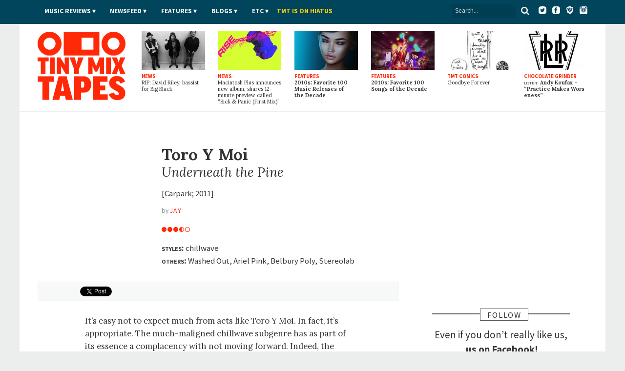

--- FILE ---
content_type: text/html; charset=utf-8
request_url: https://www.tinymixtapes.com/music-review/toro-y-moi-underneath-pine
body_size: 11733
content:
<!DOCTYPE html>


<html xmlns="http://www.w3.org/1999/xhtml"
	xmlns:og="http://ogp.me/ns#"
	xmlns:fb="http://www.facebook.com/2008/fbml"
	lang="en" class="">

	<head>

		<meta http-equiv="Content-Type" content="text/html; charset=utf-8" />
<link rel="shortcut icon" href="/sites/all/themes/tmt7/images/favicon.png" type="image/x-icon" />

		<meta http-equiv="content-language" content="en">
		<meta name="viewport" content="width=device-width, initial-scale=1, shrink-to-fit=no">
		<meta name="google-site-verification" content="DGaLUpy9DVuDlf5U_hBFfaJRFyf4k_j9_St3FWEEgKQ" />

		<noscript>
			<link href='//fonts.googleapis.com/css?family=Lora:400,400italic,700,700italic|Source+Sans+Pro:400,400italic,700,700italic,900,900italic' rel='stylesheet' type='text/css'>
		</noscript>

		<title>
			Toro Y Moi - Underneath the Pine | Music Review | Tiny Mix Tapes		</title>

		

		
		<meta name="Description" content="It&#8217;s easy not to expect much from acts like Toro Y Moi.  In fact, it&#8217;s appropriate.  The much-maligned chillwave subgenre has as part of its essence a complacency with not moving forward.  Indeed, the nature of its fixation on the past kind of ensures that about it.  To dismiss it as nothing more than the filtering of decades-old pop sounds through a postmodern gauze is too reductive, but its undeniable program of nostalgia-inspiring means that it can&#8217;t stray too far from certa">





		
		<meta name="Keywords" content="Toro Y Moi,Underneath the Pine,music review,album review,record review,Carpark,chillwave,TMT">

		 

		
					<meta property="og:title" content="Music Review: Toro Y Moi - Underneath the Pine">
		
		<meta property="og:description" content="It&#8217;s easy not to expect much from acts like Toro Y Moi.  In fact, it&#8217;s appropriate.  The much-maligned chillwave subgenre has as part of its essence a complacency with not moving forward.  Indeed, the nature of its fixation on the past kind of ensures that about it.  To dismiss it as nothing more than the filtering of decades-old pop sounds through a postmodern gauze is too reductive, but its undeniable program of nostalgia-inspiring means that it can&#8217;t stray too far from certa">
		<meta property="og:site_name" content="Tiny Mix Tapes">

		<meta property="article:publisher" content="https://www.facebook.com/tinymixtapes" />

		<meta property="fb:pages" content="7184212095" />

					<meta property="og:url" content="https://www.tinymixtapes.com/music-review/toro-y-moi-underneath-pine">
			<meta property="og:type" content="article">

			<meta name="twitter:card" content="summary_large_image">
			<meta name="twitter:url" content="https://www.tinymixtapes.com/music-review/toro-y-moi-underneath-pine">
			<meta name="twitter:title" content="Music Review: Toro Y Moi - Underneath the Pine">
			<meta name="twitter:description" content="It&#8217;s easy not to expect much from acts like Toro Y Moi.  In fact, it&#8217;s appropriate.  The much-maligned chillwave subgenre has as part of its essence a complacency with not moving forward.  Indeed, the nature of its fixation on the past kind of ensures that about it.  To dismiss it as nothing more than the filtering of decades-old pop sounds through a postmodern gauze is too reductive, but its undeniable program of nostalgia-inspiring means that it can&#8217;t stray too far from certa">
			<meta name="twitter:site" content="@tinymixtapes">

							<meta property="og:image" content="https://www.tinymixtapes.com/sites/default/files/toro_y_moi-underneath.jpg">
				<meta name="twitter:image" content="https://www.tinymixtapes.com/sites/default/files/imagecache/Article_Width/toro_y_moi-underneath.jpg">
				<link rel="image_src" type="image/jpeg" href="https://www.tinymixtapes.com/sites/default/files/toro_y_moi-underneath.jpg">
			
		
			<meta property="fb:app_id" content="190843374307837">

			<link type="text/css" rel="stylesheet" media="all" href="/sites/default/files/css/css_3a416f4c3bf153cac3a0a718029095a0.css" />

			<!--[if IE 7]>
				<link href="/sites/all/themes/tmt7/stylesheets/css/ie7.css" type="text/css" rel="stylesheet">
			<![endif]-->

			<script type="text/javascript" src="/sites/default/files/js/js_f049129d81042c2d1729c0ff65613e9d.js"></script>
<script type="text/javascript">
<!--//--><![CDATA[//><!--
jQuery.extend(Drupal.settings, { "basePath": "/", "popups": { "originalCSS": { "/modules/node/node.css": 1, "/modules/system/defaults.css": 1, "/modules/system/system.css": 1, "/modules/system/system-menus.css": 1, "/modules/user/user.css": 1, "/sites/all/modules/cck/theme/content-module.css": 1, "/sites/all/modules/ctools/css/ctools.css": 1, "/sites/all/modules/date/date.css": 1, "/sites/all/modules/filefield/filefield.css": 1, "/sites/all/modules/panels/css/panels.css": 1, "/sites/all/modules/quote/quote.css": 1, "/sites/all/modules/typogrify/typogrify.css": 1, "/modules/forum/forum.css": 1, "/misc/farbtastic/farbtastic.css": 1, "/sites/all/modules/calendar/calendar.css": 1, "/sites/all/modules/cck/modules/fieldgroup/fieldgroup.css": 1, "/sites/all/modules/views/css/views.css": 1, "/sites/all/themes/tmt7/font-awesome/css/font-awesome.min.css": 1, "/sites/all/themes/tmt7/player-controls.css": 1, "/sites/all/themes/tmt7/stylesheets/css/style.css": 1, "/sites/all/themes/tmt7/js/mediaelement/build/mediaelementplayer.min.css": 1, "/sites/all/themes/tmt7/_STYLE-OVERRIDES.css": 1 }, "originalJS": { "/sites/all/modules/panels/js/panels.js": 1, "/sites/all/themes/tmt7/js/jquery/jquery-1.7.1.min.js": 1, "/sites/all/themes/tmt7/js/jquery.sticky-kit.min.js": 1, "/sites/all/themes/tmt7/js/lazy-ads/dist/lazyad-loader.min.js": 1, "/sites/all/themes/tmt7/js/mediaelement/build/mediaelement-and-player.min.js": 1, "/sites/all/themes/tmt7/js/dropcap/dropcap.min.js": 1, "/sites/all/themes/tmt7/js/lazyload/build/lazyload.min.js": 1, "/sites/all/themes/tmt7/js/tmt.js": 1 } } });
//--><!]]>
</script>

			<script type="text/javascript" src="//platform.twitter.com/widgets.js" async>
			</script>

			<!--[if (gte IE 6)&(lte IE 8)]>
				<script src="/sites/all/themes/tmt7/js/selectivizr/selectivizr.js" async></script>
			<![endif]-->

			<!--[if lt IE 9]>
				<script src="/sites/all/themes/tmt7/js/html5shiv/dist/html5shiv.min.js" async></script>
			<![endif]-->

			
			<link rel="alternate" type="application/rss+xml" title="Tiny Mix Tapes" href="/feed.xml">
			<link rel="alternate" type="application/rss+xml" title="Tiny Mix Tapes | Music News" href="/feeds/news.xml">
			<link rel="alternate" type="application/rss+xml" title="Tiny Mix Tapes | Music Reviews" href="/feeds/music-reviews.xml">
			<link rel="alternate" type="application/rss+xml" title="Tiny Mix Tapes | Chocolate Grinder" href="/feeds/chocolate-grinder.xml">
			<link rel="alternate" type="application/rss+xml" title="Tiny Mix Tapes | Film Reviews" href="/feeds/film.xml">
			<link rel="alternate" type="application/rss+xml" title="Tiny Mix Tapes | Features" href="/feeds/features.xml">

			<!-- <link rel="icon" type="image/png" href="/sites/all/themes/tmt7/favicon.png"> -->
			<link rel="mask-icon" href="/sites/all/themes/tmt7/images/website_icon.svg" color="#ff2908">
			<link rel="apple-touch-icon" type="image/png" href="/sites/all/themes/tmt7/images/tmt-logo-icon.png">

			<link rel="canonical" href="https://www.tinymixtapes.com/music-review/toro-y-moi-underneath-pine">
								<link rel="amphtml" href="https://www.tinymixtapes.com/node/110038%3Fver%3Damp">
					
			<script type="text/javascript">
			  window._taboola = window._taboola || [];
			  _taboola.push({article:'auto'});
  			!function (e, f, u, i) {
    			if (!document.getElementById(i)){
      			e.async = 1;
      			e.src = u;
      			e.id = i;
      			f.parentNode.insertBefore(e, f);
    			}
  			}(document.createElement('script'),
  			document.getElementsByTagName('script')[0],
  			'//cdn.taboola.com/libtrc/tinymixtapes-network/loader.js',
  			'tb_loader_script');
  			if(window.performance && typeof window.performance.mark == 'function')
    			{window.performance.mark('tbl_ic');}
			</script>			

			<script type='text/javascript'>
				var gptadslots=[];
				var googletag = googletag || {};
				googletag.cmd = googletag.cmd || [];
				(function(){ var gads = document.createElement('script');
					gads.async = true; gads.type = 'text/javascript';
					var useSSL = 'https:' == document.location.protocol;
					gads.src = (useSSL ? 'https:' : 'http:') + '//www.googletagservices.com/tag/js/gpt.js';
					var node = document.getElementsByTagName('script')[0];
					node.parentNode.insertBefore(gads, node);
				})();
			</script>

			<script type="text/javascript">
				googletag.cmd.push(function() {

					// DFP
					// googletag.defineSlot('/6149899/a-skyscraper1-ros', [160, 600], 'div-gpt-ad-1377830405774-0').addService(googletag.pubads());
					// googletag.defineSlot('/6149899/a-skyscraper2-ros', [160, 600], 'div-gpt-ad-1408162252985-0').addService(googletag.pubads());
					// googletag.defineSlot('/6149899/a-skyscraper2-home', [160, 600], 'div-gpt-ad-1408225865334-0').addService(googletag.pubads());
					// googletag.defineSlot('/6149899/a-skyscraper1-home', [160, 600], 'div-gpt-ad-1377830303866-0').addService(googletag.pubads());
					googletag.defineSlot('/6149899/2017-temp', [728, 90], 'div-gpt-ad-1510272075222-0').addService(googletag.pubads());					
					googletag.defineSlot('/6149899/a-leaderboard-ros', [728, 90], 'div-gpt-ad-1377829294443-0').addService(googletag.pubads());
					googletag.defineSlot('/6149899/a-leaderboard-home', [728, 90], 'div-gpt-ad-1377829171778-0').addService(googletag.pubads());					
					googletag.defineSlot('/6149899/1x1', [1, 1], 'div-gpt-ad-1457545788023-0').addService(googletag.pubads());	
					googletag.defineSlot('/6149899/a-medium1-ros', [300, 250], 'div-gpt-ad-1377830112694-0').addService(googletag.pubads());					
					googletag.defineSlot('/6149899/a-medium1-ros', [300, 250], 'div-gpt-ad-1464021898127-0').addService(googletag.pubads());					
					googletag.defineSlot('/6149899/a-medium-flex', [[300, 250], [300, 600]], 'div-gpt-ad-1511831832512-0').addService(googletag.pubads());
					// googletag.defineSlot('/6149899/a-medium2-ros', [300, 250], 'div-gpt-ad-1408162382524-0').addService(googletag.pubads());
					// googletag.defineSlot('/6149899/a-medium-flex-ros', [300, 250], 'div-gpt-ad-1377842359545-0').addService(googletag.pubads());
					// googletag.defineSlot('/6149899/a-medium-flex-home', [300, 250], 'div-gpt-ad-1377842290056-0').addService(googletag.pubads());
					// googletag.defineSlot('/6149899/a-medium1-home', [300, 250], 'div-gpt-ad-1377829984877-0').addService(googletag.pubads());
					// googletag.defineSlot('/6149899/a-slim-rectangle-home', [300, 100], 'div-gpt-ad-1377830569836-0').addService(googletag.pubads());
					
					googletag.pubads().enableSingleRequest(); // Prevents lazy-ad from working if uncommented
					googletag.pubads().enableAsyncRendering();
					// googletag.pubads().disableInitialLoad(); // required for lazy-ad to prevent ad loading; remove if not using lazy-ad
					googletag.enableServices();
				});
			</script>


			
	<script>
		(function(i,s,o,g,r,a,m){i['GoogleAnalyticsObject']=r;i[r]=i[r]||function(){
		(i[r].q=i[r].q||[]).push(arguments)},i[r].l=1*new Date();a=s.createElement(o),
		m=s.getElementsByTagName(o)[0];a.async=1;a.src=g;m.parentNode.insertBefore(a,m)
		})(window,document,'script','//www.google-analytics.com/analytics.js','ga');

		ga('create', 'UA-2632805-1', 'auto');
		ga('send', 'pageview');

	</script>

		<!-- Header Tag Code --> <script data-cfasync='false' type='text/javascript'>/*<![CDATA[*/(function (a, c, s, u){'Insticator'in a || (a.Insticator={ad:{loadAd: function (b){Insticator.ad.q.push(b)}, q: []}, helper:{}, embed:{}, version: "3.0", q: [], load: function (t, o){Insticator.q.push({t: t, o: o})}}); var b=c.createElement(s); b.src=u; b.async=!0; var d=c.getElementsByTagName(s)[0]; d.parentNode.insertBefore(b, d)})(window, document, 'script', '//d2na2p72vtqyok.cloudfront.net/client-embed/425e00b3-0188-41f9-8ce3-27d5a46cfbae.js');/*]]>*/</script> <!-- End Header Tag Code -->

			
		</head>

			<body class=" musicreview anonymous-user">

				<div id="fb-root"></div>
				<script>
					(function(d, s, id) {
								var js, fjs = d.getElementsByTagName(s)[0];
								if (d.getElementById(id)) return;
								js = d.createElement(s); js.id = id;
								js.src = "//connect.facebook.net/en_US/all.js#xfbml=1&appId=190843374307837";
								fjs.parentNode.insertBefore(js, fjs);
							}(document, 'script', 'facebook-jssdk'));
				</script>

								
				

				<header class="header">

					<div class="header__color">

						<nav class="top-nav l-constraint" style="">

							<!-- <img src="/sites/all/themes/tmt7/img/tmt&#45;logo_2015&#45;&#45;white.png" width="60" style="float:left;margin&#45;top:&#45;14px;" /> -->

							<ul class="u-hide" class="header__social">
								<li><a target="_blank" ="https://twitter.com/tinymixtapes/"><i class="fa fa-twitter"></i></a></li>
								<li><a target="_blank" href="https://facebook.com/tinymixtapes/"><i class="fa fa-facebook"></i></a></li>
								</ul>
								
							<ul class="header__social">
								<a target="_blank" href="https://www.twitter.com/tinymixtapes/"><img src="/sites/all/themes/tmt7/images/twitter2.png" alt="Twitter"></a> &nbsp;
								<a target="_blank" href="https://www.facebook.com/tinymixtapes"><img src="/sites/all/themes/tmt7/images/facebook2.png" alt="Facebook"></a> &nbsp;
								<a target="_blank" href="https://brave.com/tin565"><img src="/sites/all/themes/tmt7/images/brave2.png" alt="Brave"></a> &nbsp;
								<a target="_blank" href="https://instagram.com/tinymixtapes"><img src="/sites/all/themes/tmt7/images/instagram2.png" alt="Instagram"></a>
								</ul>								

							<p class="menu-reveal">
								<label for="menu-reveal-checkbox" onclick="ga('send', 'event', 'menu', 'click', 'Menu Expand');"><i class="fa fa-bars"></i></label>
							</p>

							<div class="search-box">
								<form action="/"  accept-charset="UTF-8" method="get" >
									<input placeholder="Search..." type="text" id="edit-keys" name="search" value="">
									<!-- <input type="submit" id="edit-submit" name="op" value="Search"> -->
									<!-- <input type="submit" id="edit&#45;submit" value="Search"> -->
									<button type="submit" id="edit-submit" value="Search" class="search-submit"><i class="fa fa-search"></i></button>
								</form>
							</div> <!-- .search-box -->

							<input type="checkbox" id="menu-reveal-checkbox">

							<div class="top-nav__menu">
							
							
								<div class="special">
									<ul><li class="menu-19619 first last"><a href="http://www.tinymixtapes.com/application-film">TMT is looking for film writers</a></li>
</ul>								</div>

								
								
								<ul class="menu"><li class="expanded first"><a href="/music-reviews">Music Reviews</a><ul class="menu"><li class="leaf first last"><a href="/eureka">EUREKA!</a></li>
</ul></li>
<li class="expanded"><span class="menu-item-container" tabindex="0">Newsfeed</span><ul class="menu"><li class="leaf first"><a href="/news">News</a></li>
<li class="leaf last"><a href="/chocolate-grinder">Chocolate Grinder ♫ ♪</a></li>
</ul></li>
<li class="expanded"><a href="/features">Features</a><ul class="menu"><li class="leaf first last"><a href="/series">Series</a></li>
</ul></li>
<li class="expanded"><span class="menu-item-container" tabindex="0">Blogs</span><ul class="menu"><li class="leaf first"><a href="/cerberus" title="Reviews of home recorders and backyard labels pressing limited-run artifacts.">Cerberus</a></li>
<li class="leaf"><a href="/delorean">DeLorean</a></li>
<li class="leaf last"><a href="/live-blog">Live Blog</a></li>
</ul></li>
<li class="expanded"><span class="menu-item-container" tabindex="0">Etc</span><ul class="menu"><li class="leaf first"><a href="/film">Film</a></li>
<li class="leaf"><a href="/mix-tapes">Mix Tapes</a></li>
<li class="leaf last"><a href="/tmt-comics">Comics</a></li>
</ul></li>
<li class="leaf last"><a href="https://twitter.com/tinymixtapes/status/1214256461330538497" style="padding-left: 00px; text-transform: uppercase; letter-spacing: 0.00em; color: #f9d006">TMT IS ON HIATUS</a></li>
</ul>


								
							</div>

							
						</nav> <!-- .top-nav -->

					</div>

					<div class="masthead">

						<h2 class="logo">
							<a href="/" class="logo__link">
								<span class="logo__text">Tiny Mix Tapes</span>
							</a>
						</h2>

													
	<aside class="tile-panel view view-TMT7-Mixed-Content view-id-TMT7_Mixed_Content view-display-id-block_6 view--latest view-dom-id-2">

		
					<div class="view-content">
				
	<h3 class="u-hide heading heading-flag-bottom">
		<span class="heading__text">Latest</span>
	</h3>

	<div class="tile-panel__tiles">

					

<div class="tile  tile--news  tile--1">

	<a href="/news/rip-david-riley-bassist-big-black" class="tile__link">

					<figure class="art tile__art">
				<img src="https://www.tinymixtapes.com/sites/default/files/imagecache/Thumb_Landscape/1912/big-black.jpg" alt="" title=""  class="imagecache imagecache-Thumb_Landscape" width="224" height="138" />			</figure>
		
		<p class="tile__type">
			News		</p>

		<h4 class="tile__title">
			
		<span class="tile__main-title">
							RIP: David Riley, bassist for Big Black					</span>

			</h4>

	</a>

</div>
					

<div class="tile  tile--news  tile--2">

	<a href="/news/macintosh-plus-announces-new-album-shares-12-minute-preview-called-sick-panic-first-mix" class="tile__link">

					<figure class="art tile__art">
				<img src="https://www.tinymixtapes.com/sites/default/files/imagecache/Thumb_Landscape/1912/macintosh-plus_0.jpg" alt="" title=""  class="imagecache imagecache-Thumb_Landscape" width="224" height="138" />			</figure>
		
		<p class="tile__type">
			News		</p>

		<h4 class="tile__title">
			
		<span class="tile__main-title">
							Macintosh Plus announces new album, shares 12-minute preview called “Sick <span class="amp">&</span> Panic (First Mix)”					</span>

			</h4>

	</a>

</div>
					

<div class="tile  tile--features  tile--3">

	<a href="/features/2010s-favorite-100-music-releases-decade" class="tile__link">

					<figure class="art tile__art">
				<img src="https://www.tinymixtapes.com/sites/default/files/imagecache/Thumb_Landscape/1912/decade-feature-favorite-music-releases.jpg" alt="" title=""  class="imagecache imagecache-Thumb_Landscape" width="224" height="138" />			</figure>
		
		<p class="tile__type">
			Features		</p>

		<h4 class="tile__title">
			
		<span class="tile__main-title">
			2010s: Favorite 100 Music Releases of the Decade		</span>

				</h4>

	</a>

</div>
					

<div class="tile  tile--features  tile--4">

	<a href="/features/favorite-100-songs-of-the-decade" class="tile__link">

					<figure class="art tile__art">
				<img src="https://www.tinymixtapes.com/sites/default/files/imagecache/Thumb_Landscape/1912/decade-feature-favorite-100-songs-of-the-decade.jpg" alt="" title=""  class="imagecache imagecache-Thumb_Landscape" width="224" height="138" />			</figure>
		
		<p class="tile__type">
			Features		</p>

		<h4 class="tile__title">
			
		<span class="tile__main-title">
			2010s: Favorite 100 Songs of the Decade		</span>

				</h4>

	</a>

</div>
					

<div class="tile  tile--tmt_comics  tile--5">

	<a href="/tmt-comics/important-comics/goodbye-forever" class="tile__link">

					<figure class="art tile__art">
				<img src="https://www.tinymixtapes.com/sites/default/files/imagecache/Thumb_Landscape/1602/738important1-7-15_byebye.jpg" alt="" title=""  class="imagecache imagecache-Thumb_Landscape" width="224" height="138" />			</figure>
		
		<p class="tile__type">
			TMT Comics		</p>

		<h4 class="tile__title">
			
		<span class="tile__main-title">
					</span>

		<span class="tile__subtitle">
			Goodbye Forever		</span>

			</h4>

	</a>

</div>
					

<div class="tile  tile--chocolate_grinder  tile--6">

	<a href="/chocolate-grinder/listen-andy-koufax-practice-makes-worseness" class="tile__link">

					<figure class="art tile__art">
				<img src="https://www.tinymixtapes.com/sites/default/files/imagecache/Thumb_Landscape/1912/lirr_logo.jpg" alt="" title=""  class="imagecache imagecache-Thumb_Landscape" width="224" height="138" />			</figure>
		
		<p class="tile__type">
			Chocolate Grinder		</p>

		<h4 class="tile__title">
			
		<span class="tile__main-title">

			<span class="inline-title">LISTEN:</span> Andy Koufax
								- <p>“Practice Makes Worseness”</p>			
		</span>

			</h4>

	</a>

</div>
		
	</div>

			</div>
		
		
		
		
	</aside> 
						

					</div>

				</header>


				<div class="wrapper">


	<div class="content-full-width">

		<aside class="ad-wrapper ad--top" itemscope itemtype="https://schema.org/WPAdBlock">
			<div class="ad__content">
																</div>
		</aside>

	</div>

			<div class="ad__content">
							</div>
			
			
	<div class="content-full-width">


		<div class="content-main"> <!-- main content section (middle column) -->
				
			<main>
			
				
<article id="node-110038" class="node entry entry--musicreview h-entry node--sticky " itemscope itemtype="http://www.schema.org/Review">

		<header class="review-heading">

			<figure class="art entry__art entry__art--musicreview review-heading__art review-heading__art--musicreview">
				<img src="https://www.tinymixtapes.com/sites/default/files/imagecache/Article_Half_Width/toro_y_moi-underneath.jpg" alt="" title=""  class="art__img" width="448" height="448" />			</figure>

			<div class="review-heading__details">

				<div class="review-heading__details-top">

					<h1 class="p-name entry__title" itemprop="itemReviewed" itemscope itemtype="http://www.schema.org/MusicAlbum">

						<span class="entry__main-title" itemprop="byArtist" itemscope itemtype="http://www.schema.org/MusicGroup">
							<span itemprop="name">
								Toro Y&nbsp;Moi
							</span>
							<span hidden aria-hidden="true" class="u-hide" itemprop="url">
								http://toroymoi.blogspot.com/							</span>
						</span>

						<span class="entry__subtitle" itemprop="name">
							<cite><i>Underneath the&nbsp;Pine
</i></cite>
						</span>

					</h1>


					<span hidden aria-hidden="true" class="u-hide" itemprop="publisher" itemscope itemtype="http://www.schema.org/Organization">
						<span itemprop="name">Carpark</span>
						<span itemprop="url">http://www.carparkrecords.com/</span>
					</span><!--  -->

					<span hidden aria-hidden="true" class="u-hide" itemprop="image">
						https://www.tinymixtapes.com/sites/default/files/toro_y_moi-underneath.jpg					</span>

					<p class="meta">[Carpark; 2011]</p>

				</div>

				<div class="review-heading__details-middle">

							<p class="byline vcard">
			<span class="byline__by">By</span> <a class="author url fn byline__author" href="https://www.tinymixtapes.com//writer/jay">
			<span itemprop="author" itemscope itemtype="http://www.schema.org/Person">
				<span itemprop="name">Jay</span>
				<span hidden aria-hidden="true" class="u-hide" itemprop="url">https://www.tinymixtapes.com//writer/jay</span>
			</span>
			</a>
							<time class="byline__date" pubdate>
					<span hidden aria-hidden="true" class="u-hide" itemprop="datePublished">2011-02-28T01:00:00-05:00</span>
				</time>
					</p>
	
					<p>
						<img src="/sites/all/themes/tmt7/images/rating-3.5.png" title="Rating: 3.5/5" alt="Rating: 3.5/5" />
						<span hidden aria-hidden="true" class="u-hide" itemscope itemtype="http://www.schema.org/Rating" itemprop="reviewRating">
							<span itemprop="ratingValue">3.5</span> /
							<span itemprop="bestRating">5</span>
							(<span itemprop="worstRating">0</span>)
						</span>
					</p>

				</div>

				<p class="review-heading__details-bottom">

										<span class="taxonomy-title review-heading__taxonomy-title">Styles: </span>chillwave<br>
					
										<span class="taxonomy-title review-heading__taxonomy-title">Others: </span>Washed Out, Ariel Pink, Belbury Poly, Stereolab					
				</p>

			</div>

		</header>

<!--
		
		<span hidden aria-hidden="true" class="u-hide" itemprop="audio">http://media.tinymixtapes.com/</span>

				
-->

		
		<!-- social box -->
		<aside>
		<div class="social-box">
			<div class="button social-box__facebook">
				<iframe src="https://www.facebook.com/plugins/share_button.php?href=https%3A%2F%2Fwww.tinymixtapes.com%2Fmusic-review%2Ftoro-y-moi-underneath-pine&amp;send=false&amp;layout=button&size=small&mobile_iframe=false&appId=190843374307837&width=58&height=20" width="58" height="20" style="border:none;overflow:hidden" scrolling="no" frameborder="0" allowTransparency="true"></iframe>
				<!-- <iframe src="//www.facebook.com/plugins/like.php?href=https%3A%2F%2Fwww.tinymixtapes.com%2Fmusic-review%2Ftoro-y-moi-underneath-pine&amp;send=false&amp;layout=button_count&amp;width=82&amp;show_faces=false&amp;action=like&amp;colorscheme=light&amp;font=arial&amp;height=21&amp;appId=139066236222692" scrolling="no" frameborder="0" style="border:none; overflow:hidden; width:82px; height:21px;" allowTransparency="true"></iframe> -->
				<!-- <div class="fb-like" data-href="" data-send="false" data-layout="button_count" data-width="82" data-show-faces="false" data-font="arial"></div> -->
			</div>
			<div class="button social-box__twitter">
				<a href="http://twitter.com/share" class="twitter-share-button" data-url="https://www.tinymixtapes.com/music-review/toro-y-moi-underneath-pine" data-text="Toro Y Moi - Underneath the Pine" data-count="horizontal" data-via="tinymixtapes">Tweet</a>
			</div>
		</div>
		</aside>
	
		<div class="entry__body" itemprop="reviewBody">

			<div class="entry__body-text">

				
				<p>It&#8217;s easy not to expect much from acts like Toro Y Moi.  In fact, it&#8217;s appropriate.  The much-maligned chillwave subgenre has as part of its essence a complacency with not moving forward.  Indeed, the nature of its fixation on the past kind of ensures that about it.  To dismiss it as nothing more than the filtering of decades-old pop sounds through a postmodern gauze is too reductive, but its undeniable program of nostalgia-inspiring means that it can&#8217;t stray too far from certain techniques without losing what makes it so immediately arresting.  It has to be the case that an album&#8217;s worth of this stuff is largely monochromatic from beginning to&nbsp;end.</p>
<p>Historically, chillwave wasn&#8217;t without precedent. It could fairly be described as the distillation of a small number of qualities common to several disparate musical trends over the last decade, the bright orange center of a Venn diagram whose contours only became obvious very recently &mdash; a keyhole through which we found ourselves being squeezed, to the tremendous discomfort of many.  Circumstances conspired to create the backlash it is now receiving from corners of the internet that are vocal, but not representative &mdash; people are still listening, and in large numbers. But whatever your feelings toward it, you can&#8217;t pretend that it wasn&#8217;t inevitable or that its effects won&#8217;t ripple through independent pop well into 2012, whether through attraction or&nbsp;repulsion.</p>
<p>That Toro Y Moi&#8217;s new record <em>Underneath the Pine</em> is distinctly a product of his songwriting, without sounding exactly like his 2010 debut, suggests that chillwave may still have some legs to it after all.  It&#8217;s more mature, more polychromatic, and less reliant on the tropes of the genre than most of its vanguards.  These songs may be firmly rooted in something whose brief and lamented time has passed, but they represent the potential for the refinement of that thing into new and less cloying&nbsp;territory.</p>
<p>Originally conceived as a &#8220;folkier&#8221; counterpart to <em>Causers of This</em>, <em>Underneath the Pine</em> instead offers an enrichment of Toro Y Moi&#8217;s existing sound.  Superficially, its more careful and less gimmicky production means that it doesn&#8217;t induce the motion sickness that <em>Causers</em>&#8217; high-compression &#8216;digital lo-fi&#8217; did, but more importantly, the songwriting is just plain better.  These aren&#8217;t universally sunny Hall <span class="amp">&amp;</span> Oates melodies that garner so much ire for his contemporaries; on the contrary there&#8217;s a strong undertone of distress throughout the record, particularly on tracks like &#8220;Light Black,&#8221; whose loping, alarm-like bassline relentlessly urges the song onward to its cacophonous conclusion.  Also see &#8220;Good Hold,&#8221; whose chilling opening piano lines are followed by an alternatingly eerie and lilting&nbsp;dirge.</p>
<p>Even its numerous upbeat moments are less dancefloor-ready than <em>Causers of This</em>.  &#8220;Go With You&#8221; strongly recalls Stereolab with its blend of lounge jazz and unpredictable, abrupt tonal divergences; &#8220;Divina&#8221; is a blissful, instrumental <em>adagio</em> reminiscent of Air; and the breezy, dusty classical guitar and flutes of &#8220;Before I&#8217;m Done&#8221; bring Bibio to mind.  Elsewhere, however, as in the back-to-back &#8220;Got Blinded&#8221; and &#8220;How I Know,&#8221; the Ariel Pink influence is just as pronounced as in every corner of this subgenre, with their frantic rhythms and affected falsettos, burdening the record and serving as a sobering reminder of chillwave&#8217;s&nbsp;limitations.</p>
<p>That Chaz Bundick, the man behind Toro Y Moi, is doing all of this on his own means that <em>Underneath the Pine</em> is nothing short of impressive.  That he&#8217;s elevating such a bullied subgenre into something so worthy of your attention is a small&nbsp;triumph.</p>

				<ol hidden aria-hidden="true" class="u-hide"  class="tracklist">
					<p>01. Intro/Chi Chi<br />
02. New Beat<br />
03. Go with You<br />
04. Divina<br />
05. Before I&#8217;m Done<br />
06. Got Blinded<br />
07. How I Know<br />
08. Light Black<br />
09. Still Sound<br />
10. Good Hold<br />
11.&nbsp;Elise</p>
				</ol><!-- .tracklist -->

				<p class="taxonomy-links">More about: <a href="/artists/toro-y-moi">Toro Y Moi</a></p>
				
				<script type="text/javascript">ga('send', 'event', 'Artist', 'Pageview', 'Toro Y Moi', { nonInteraction: true })</script>
			</div>
								
		</div>



			
		
					<p class="u-hide">
			<span class="inline-title">Links: </span>
			<a href="http://toroymoi.blogspot.com/">Toro Y Moi</a> - <a href="http://www.carparkrecords.com/"> Carpark</a>			</p>
		
	<!-- social box -->
		<aside>
		<div class="social-box">
			<div class="button social-box__facebook">
				<iframe src="https://www.facebook.com/plugins/share_button.php?href=https%3A%2F%2Fwww.tinymixtapes.com%2Fmusic-review%2Ftoro-y-moi-underneath-pine&amp;send=false&amp;layout=button&size=small&mobile_iframe=false&appId=190843374307837&width=58&height=20" width="58" height="20" style="border:none;overflow:hidden" scrolling="no" frameborder="0" allowTransparency="true"></iframe>
				<!-- <iframe src="//www.facebook.com/plugins/like.php?href=https%3A%2F%2Fwww.tinymixtapes.com%2Fmusic-review%2Ftoro-y-moi-underneath-pine&amp;send=false&amp;layout=button_count&amp;width=82&amp;show_faces=false&amp;action=like&amp;colorscheme=light&amp;font=arial&amp;height=21&amp;appId=139066236222692" scrolling="no" frameborder="0" style="border:none; overflow:hidden; width:82px; height:21px;" allowTransparency="true"></iframe> -->
				<!-- <div class="fb-like" data-href="" data-send="false" data-layout="button_count" data-width="82" data-show-faces="false" data-font="arial"></div> -->
			</div>
			<div class="button social-box__twitter">
				<a href="http://twitter.com/share" class="twitter-share-button" data-url="https://www.tinymixtapes.com/music-review/toro-y-moi-underneath-pine" data-text="Toro Y Moi - Underneath the Pine" data-count="horizontal" data-via="tinymixtapes">Tweet</a>
			</div>
		</div>
		</aside>
				
			
		</article>
		
	

			<aside style="clear:both;" class="ad-wrapper" itemscope itemtype="https://schema.org/WPAdBlock">
				<div class="ad__content">
									</div>
			</aside>
				


 


	<div class="tile-panel tile-panel--related view view-TMT7-Related view-id-TMT7_Related view-display-id-block_1 view--related view-dom-id-1">

					<div class="">
				<h3 class="heading heading-bordered">
	<span class="heading__text">Related</span>
</h3>

<div class="tile-panel__tiles">

			<article class="tile ">
			
<a href="/news/toro-y-moi-plots-outer-peace-fall-tour" class="tile__link">

			<figure class="art tile__art">
			<img src="https://www.tinymixtapes.com/sites/default/files/imagecache/Article_Half_Width_Landscape/1807/unnamed_6.jpg" alt="" title=""  class="imagecache imagecache-Article_Half_Width_Landscape" width="448" height="277" />		</figure>
	
	<div class="tile__details">

		<p class="tile__type">
			News		</p>

		<h4 class="tile__title">
			
		<span class="tile__main-title">
							Toro y Moi plots “Outer Peace” fall tour					</span>

			</h4>

		<p class="byline">
			<span class="byline__date">July 12, 2018</span>
		</p>

	</div>

</a>
		</article>
			<article class="tile ">
			
<a href="/news/adult-swim-collects-dream-pops-dream-team-new-compilation-album-luxe" class="tile__link">

			<figure class="art tile__art">
			<img src="https://www.tinymixtapes.com/sites/default/files/imagecache/Article_Half_Width_Landscape/1705/livestream.jpg" alt="" title=""  class="imagecache imagecache-Article_Half_Width_Landscape" width="448" height="277" />		</figure>
	
	<div class="tile__details">

		<p class="tile__type">
			News		</p>

		<h4 class="tile__title">
			
		<span class="tile__main-title">
							Adult Swim collects dream pop’s dream team for new compilation album “LUXE”					</span>

			</h4>

		<p class="byline">
			<span class="byline__date">May 5, 2017</span>
		</p>

	</div>

</a>
		</article>
			<article class="tile ">
			
<a href="/news/tyler-creators-camp-flog-gnaw-carnival-lineup-includes-erykah-badu-death-grips-dj-mustard-yg" class="tile__link">

			<figure class="art tile__art">
			<img src="https://www.tinymixtapes.com/sites/default/files/imagecache/Article_Half_Width_Landscape/1608/camp.png" alt="" title=""  class="imagecache imagecache-Article_Half_Width_Landscape" width="448" height="277" />		</figure>
	
	<div class="tile__details">

		<p class="tile__type">
			News		</p>

		<h4 class="tile__title">
			
		<span class="tile__main-title">
							Tyler, The Creator’s Camp Flog Gnaw Carnival lineup includes Erykah Badu, Death Grips, DJ Mustard					</span>

			</h4>

		<p class="byline">
			<span class="byline__date">August 9, 2016</span>
		</p>

	</div>

</a>
		</article>
	
</div>
			</div>
		
		
		
	</div> 

				
			
								
			</main>

			

			
		</div> <!-- content-main -->


		<section class="area content-extra"> <!-- this is the right sidebar -->

		
			
			
				
			<aside class="ad-wrapper ad--medrec" itemscope itemtype="https://schema.org/WPAdBlock">
				<div class="ad__content">
																				</div>
			</aside>



				
			
	<section class="tile-panel view view-TMT7-Mixed-Content view-id-TMT7_Mixed_Content view-display-id-block_3 view--extra-highlights view-dom-id-1">

		
		
		
		
		
	</section> 
			

			<aside class="ad-wrapper ad--medrec" itemscope itemtype="https://schema.org/WPAdBlock">
				<div class="ad__content">
																				</div>
			</aside>



			
			
					<script type="text/javascript">
						ga('set', 'dimension2', 'fb-copy');
					</script>

					<aside class="fb-copy">
						<h3 class="heading heading-box-bar"><span class="heading__text">Follow</span></h3>
						<p style="text-align: center;">Even if you don&rsquo;t really like us,<br><span class="fb-like" style="display: inline-block;" data-href="https://www.facebook.com/tinymixtapes" data-layout="button" data-action="like" data-show-faces="false" data-share="false"></span> <b>us on Facebook!</b></p>
					</aside>

				
						
			
			<aside class="ad-wrapper ad--big-rectangle" itemscope itemtype="https://schema.org/WPAdBlock">
				<div class="ad__content">
																				</div>
			</aside>

		</section>

	</div>
	
	



<div class="content-full-width" style="margin-left: 5%; margin-right: 5%;">
		<h3 class="heading heading-bar--blue">
			<span class="heading__text">Most Read</span>
		</h3>

	<div class="content-main">
		<h3 class="heading heading">
			<img width="25" src="https://www.tinymixtapes.com/sites/default/files/features/tmt-trend.png"><span class="heading__text">Newsfeed</span>
		</h3>
		
	<section class="tile-panel view view-TMT7-Film view-id-TMT7_Film view-display-id-block_8 view--filmreview view-dom-id-2">

		
					<div class="view-content">
				

	<div class="tile-panel__tiles">

					
<article class="tile tile--rank  tile--news  tile--1">

	<p class="tile__rank">
		1	</p>

	<a href="/news/foot-village-shares-details-of-new-album-on-northern-spy" class="tile__link">

		<h4 class="tile__title">
			
		<span class="tile__main-title">
							Foot Village shares details of new album on Northern Spy					</span>

			</h4>

	</a>

</article>
					
<article class="tile tile--rank  tile--news  tile--2">

	<p class="tile__rank">
		2	</p>

	<a href="/news/john-peels-record-collection-soon-be-made-available-online-virtual-museum-those-poor-bbc-intern" class="tile__link">

		<h4 class="tile__title">
			
		<span class="tile__main-title">
							John Peel’s record collection soon to be made available online as virtual museum… those poor BBC interns					</span>

			</h4>

	</a>

</article>
					
<article class="tile tile--rank  tile--chocolate_grinder  tile--3">

	<p class="tile__rank">
		3	</p>

	<a href="/chocolate-grinder/listen-xxx-love-potion" class="tile__link">

		<h4 class="tile__title">
			
		<span class="tile__main-title">

			<span class="inline-title">LISTEN:</span> XXX
								- <p><i>Love Potion</i></p>			
		</span>

			</h4>

	</a>

</article>
					
<article class="tile tile--rank  tile--news  tile--4">

	<p class="tile__rank">
		4	</p>

	<a href="/news/clipping-release-24-hour-song-acapella-tracks-and-full-remix-album" class="tile__link">

		<h4 class="tile__title">
			
		<span class="tile__main-title">
							clipping. release a 24-hour song, acapella tracks, and a remix album					</span>

			</h4>

	</a>

</article>
					
<article class="tile tile--rank  tile--news  tile--5">

	<p class="tile__rank">
		5	</p>

	<a href="/news/rip-david-riley-bassist-big-black" class="tile__link">

		<h4 class="tile__title">
			
		<span class="tile__main-title">
							RIP: David Riley, bassist for Big Black					</span>

			</h4>

	</a>

</article>
		
	</div>

			</div>
		
		
		
		
	</section> 
		<!-- using Film to not change CG section list -->
	</div>	
	
	<div class="content-extra">
		<br /><br /><aside class="ad-wrapper ad--med-rec" itemscope itemtype="https://schema.org/WPAdBlock">
			<div class="ad__content">
							</div>
		</aside> <!-- ad-small-banner -->
	</div>	
</div>
	
<div class="content-full-width" style="margin-left: 5%; margin-right: 5%;">	

	<div class="content-main">
		<h3 class="heading heading-bar--blue">
			<span class="heading__text"></span>
		</h3>	
		
		<h3 class="heading heading">
			<img width="25" src="https://www.tinymixtapes.com/sites/default/files/features/tmt-trend.png"><span class="heading__text">Etc.</span>
		</h3>
		
	<section class="tile-panel view view-TMT7-Mixed-Content view-id-TMT7_Mixed_Content view-display-id-block_8 view--mixed-content view--most-viewed view-dom-id-2">

		
		
		
		
		
	</section> 
	</div>
	
	<div class="content-extra">
		<h3 class="heading heading-bar--blue">
			<span class="heading__text"></span>
		</h3>	
		
		<h3 class="heading heading">
			<img width="25" src="https://www.tinymixtapes.com/sites/default/files/features/tmt-trend.png"><span class="heading__text">Music Reviews</span>
		</h3>
		
	<section class="tile-panel view view-TMT7-Music-Reviews view-id-TMT7_Music_Reviews view-display-id-block_8 view--musicreview view--most-viewed view-dom-id-2">

		
					<div class="view-content">
				

	<div class="tile-panel__tiles">

					
<article class="tile tile--rank  tile--musicreview  tile--1">

	<p class="tile__rank">
		1	</p>

	<a href="/music-review/sun-araw-saddle-increate" class="tile__link">

		<h4 class="tile__title">
			
		<span class="tile__main-title">
			<span class="tile__artist">
				<p>Sun Araw</p>			</span>

			<span class="tile__album">
				<p><i>THE SADDLE OF THE INCREATE</i></p>			</span>
		</span>

			</h4>

	</a>

</article>
					
<article class="tile tile--rank  tile--musicreview  tile--2">

	<p class="tile__rank">
		2	</p>

	<a href="/music-review/skepta-konnichiwa" class="tile__link">

		<h4 class="tile__title">
			
		<span class="tile__main-title">
			<span class="tile__artist">
				<p>Skepta</p>			</span>

			<span class="tile__album">
				<p>Konnichiwa</p>			</span>
		</span>

			</h4>

	</a>

</article>
					
<article class="tile tile--rank  tile--musicreview  tile--3">

	<p class="tile__rank">
		3	</p>

	<a href="/music-review/kesha-rainbow" class="tile__link">

		<h4 class="tile__title">
			
		<span class="tile__main-title">
			<span class="tile__artist">
				<p>Kesha</p>			</span>

			<span class="tile__album">
				<p>Rainbow</p>			</span>
		</span>

			</h4>

	</a>

</article>
					
<article class="tile tile--rank  tile--musicreview  tile--4">

	<p class="tile__rank">
		4	</p>

	<a href="/music-review/kara-lis-coverdale-grafts" class="tile__link">

		<h4 class="tile__title">
			
		<span class="tile__main-title">
			<span class="tile__artist">
				<p>Kara-Lis Coverdale</p>			</span>

			<span class="tile__album">
				<p>Grafts</p>			</span>
		</span>

			</h4>

	</a>

</article>
					
<article class="tile tile--rank  tile--musicreview  tile--5">

	<p class="tile__rank">
		5	</p>

	<a href="/music-review/nmesh-pharma" class="tile__link">

		<h4 class="tile__title">
			
		<span class="tile__main-title">
			<span class="tile__artist">
				<p>Nmesh</p>			</span>

			<span class="tile__album">
				<p>Pharma</p>			</span>
		</span>

			</h4>

	</a>

</article>
		
	</div>

			</div>
		
		
		
		
	</section> 
				
	</div>

</div>

			<div class="ad__content" style="margin-left: 10%; margin-right: 10%;">
							</div><hr>
	
	<div class="content-full-width">
		
	<section class="tile-panel view view-TMT7-Mixed-Content view-id-TMT7_Mixed_Content view-display-id-block_4 view--icymi view-dom-id-1">

		
		
		
		
		
	</section> 
	</div>



</div> <!-- wrapper -->

   <footer class="footer">
   		
   <div class="footer-wrapper">

		
			<div id="networks" class="footer__social"><center>
			<p>
			<a target="_blank" href="https://www.twitter.com/tinymixtapes/"><img src="/sites/all/themes/tmt7/images/twitter.png" width="47" height="47" alt="Twitter"></a> &nbsp; &nbsp; 
			<a target="_blank" href="https://www.facebook.com/tinymixtapes"><img src="/sites/all/themes/tmt7/images/facebook.png" width="47" height="47" alt="Facebook"></a> &nbsp; &nbsp; 
			<a target="_blank" href="https://instagram.com/tinymixtapes"><img src="/sites/all/themes/tmt7/images/instagram.png" width="47" height="47" alt="Instagram"></a> &nbsp; &nbsp; 
			<a target="_blank" href="https://brave.com/tin565"><img src="/sites/all/themes/tmt7/images/brave.png" width="47" height="47" alt="Brave"></a> &nbsp;
			<a class="u-hide" target="_blank" href="https://www.youtube.com/blogs/tinymixtapes-feed"><img src="/sites/all/themes/tmt7/images/youtube.png" width="129" height="47" alt="YouTube"></a> &nbsp;
			<a target="_blank" href="https://soundcloud.com/tiny-mix-tapes"><img src="/sites/all/themes/tmt7/images/soundcloud.png" width="75" height="47" alt="SoundCloud"></a><br><font size="2">
			&copy; 2001&ndash;2025 Tiny Mix Tapes</font></p></center>
						</div> <!-- #networks -->


			<p id="postscript"><p class="tac"><font size="2">
				<a href="/about">ABOUT</a> <span style="font-weight:400">&nbsp;&nbsp;&middot;&nbsp;</span>
				<a href="/contact">CONTACT</a> <span style="font-weight:400">&nbsp;&nbsp;&middot;&nbsp;&nbsp;</span>
				<a href="/openings">OPENINGS</a> <span style="font-weight:400">&nbsp;&nbsp;&middot;&nbsp;&nbsp;</span>
				<a href="/subscribe">SUBSCRIBE</a> <span style="font-weight:400">&nbsp;&nbsp;&middot;&nbsp;&nbsp;</span>
				<a href="/advertise">ADVERTISE</a><br><br />
				
			</font></p></p> <!-- #postscript -->

			<!-- 
			
			<div id="sponsorship-footer" class="footer__sponsorship"><center>		
				<font size="2">Sponsored by:</font>&nbsp;<br /> <a href="http://musicrogue.com"><img src="http://www.tinymixtapes.com/sites/default/files/features/ads/musicrogue-skull-logo-footer.png"></a><br />
				
				<a href="https://itunes.apple.com/us/app/musicrogue/id1136425083?mt=8"><img src="http://www.tinymixtapes.com/sites/default/files/features/ads/app_store-t.png" width="71" height="21">
				
				</a></center><br />
			</div>			
			-->
			
			
			<p id="random-quote"><font align="center" size="3" color="#e5e5e5">
				
	<section class="tile-panel view view-Front-Page-Continued view-id-Front_Page_Continued view-display-id-block_8 view-dom-id-2">

		
					<div class="view-content">
					<p>
	“Don’t Peggy Olsen me, motherfuckers.” - Neko Case</p>
			</div>
		
		
		
		
	</section> 
</font>
			</p>		


   </div>
   </footer>


<script type="text/javascript"> <!-- insert MediaElements.js player -->
   $("audio,video").mediaelementplayer();
</script>

<script type="text/javascript">
   $(document).ready(function() {
      // $('div.lazyload_ad').lazyLoadAd({forceLoad:true});
   }) ;
</script>

<script type="text/javascript">
  window._taboola = window._taboola || [];
  _taboola.push({flush: true});
</script>


<!-- FM Tracking Pixel -->
<script type='text/javascript' src='//static.fmpub.net/site/tinymixtapes'></script>
<!-- FM Tracking Pixel -->

<!-- Sovrn block detection -->
<script src="https://craft.vouaxi.xyz" async></script>
<!-- Sovrn block detection -->

</body>

</html>


--- FILE ---
content_type: text/css
request_url: https://www.tinymixtapes.com/sites/default/files/css/css_3a416f4c3bf153cac3a0a718029095a0.css
body_size: 29135
content:

.node-unpublished{background-color:#fff4f4;}.preview .node{background-color:#ffffea;}#node-admin-filter ul{list-style-type:none;padding:0;margin:0;width:100%;}#node-admin-buttons{float:left;margin-left:0.5em;clear:right;}td.revision-current{background:#ffc;}.node-form .form-text{display:block;width:95%;}.node-form .container-inline .form-text{display:inline;width:auto;}.node-form .standard{clear:both;}.node-form textarea{display:block;width:95%;}.node-form .attachments fieldset{float:none;display:block;}.terms-inline{display:inline;}


fieldset{margin-bottom:1em;padding:.5em;}form{margin:0;padding:0;}hr{height:1px;border:1px solid gray;}img{border:0;}table{border-collapse:collapse;}th{text-align:left;padding-right:1em;border-bottom:3px solid #ccc;}.clear-block:after{content:".";display:block;height:0;clear:both;visibility:hidden;}.clear-block{display:inline-block;}/*_\*/
* html .clear-block{height:1%;}.clear-block{display:block;}/* End hide from IE-mac */



body.drag{cursor:move;}th.active img{display:inline;}tr.even,tr.odd{background-color:#eee;border-bottom:1px solid #ccc;padding:0.1em 0.6em;}tr.drag{background-color:#fffff0;}tr.drag-previous{background-color:#ffd;}td.active{background-color:#ddd;}td.checkbox,th.checkbox{text-align:center;}tbody{border-top:1px solid #ccc;}tbody th{border-bottom:1px solid #ccc;}thead th{text-align:left;padding-right:1em;border-bottom:3px solid #ccc;}.breadcrumb{padding-bottom:.5em}div.indentation{width:20px;height:1.7em;margin:-0.4em 0.2em -0.4em -0.4em;padding:0.42em 0 0.42em 0.6em;float:left;}div.tree-child{background:url(/misc/tree.png) no-repeat 11px center;}div.tree-child-last{background:url(/misc/tree-bottom.png) no-repeat 11px center;}div.tree-child-horizontal{background:url(/misc/tree.png) no-repeat -11px center;}.error{color:#e55;}div.error{border:1px solid #d77;}div.error,tr.error{background:#fcc;color:#200;padding:2px;}.warning{color:#e09010;}div.warning{border:1px solid #f0c020;}div.warning,tr.warning{background:#ffd;color:#220;padding:2px;}.ok{color:#008000;}div.ok{border:1px solid #00aa00;}div.ok,tr.ok{background:#dfd;color:#020;padding:2px;}.item-list .icon{color:#555;float:right;padding-left:0.25em;clear:right;}.item-list .title{font-weight:bold;}.item-list ul{margin:0 0 0.75em 0;padding:0;}.item-list ul li{margin:0 0 0.25em 1.5em;padding:0;list-style:disc;}ol.task-list li.active{font-weight:bold;}.form-item{margin-top:1em;margin-bottom:1em;}tr.odd .form-item,tr.even .form-item{margin-top:0;margin-bottom:0;white-space:nowrap;}tr.merge-down,tr.merge-down td,tr.merge-down th{border-bottom-width:0 !important;}tr.merge-up,tr.merge-up td,tr.merge-up th{border-top-width:0 !important;}.form-item input.error,.form-item textarea.error,.form-item select.error{border:2px solid red;}.form-item .description{font-size:0.85em;}.form-item label{display:block;font-weight:bold;}.form-item label.option{display:inline;font-weight:normal;}.form-checkboxes,.form-radios{margin:1em 0;}.form-checkboxes .form-item,.form-radios .form-item{margin-top:0.4em;margin-bottom:0.4em;}.marker,.form-required{color:#f00;}.more-link{text-align:right;}.more-help-link{font-size:0.85em;text-align:right;}.nowrap{white-space:nowrap;}.item-list .pager{clear:both;text-align:center;}.item-list .pager li{background-image:none;display:inline;list-style-type:none;padding:0.5em;}.pager-current{font-weight:bold;}.tips{margin-top:0;margin-bottom:0;padding-top:0;padding-bottom:0;font-size:0.9em;}dl.multiselect dd.b,dl.multiselect dd.b .form-item,dl.multiselect dd.b select{font-family:inherit;font-size:inherit;width:14em;}dl.multiselect dd.a,dl.multiselect dd.a .form-item{width:10em;}dl.multiselect dt,dl.multiselect dd{float:left;line-height:1.75em;padding:0;margin:0 1em 0 0;}dl.multiselect .form-item{height:1.75em;margin:0;}.container-inline div,.container-inline label{display:inline;}ul.primary{border-collapse:collapse;padding:0 0 0 1em;white-space:nowrap;list-style:none;margin:5px;height:auto;line-height:normal;border-bottom:1px solid #bbb;}ul.primary li{display:inline;}ul.primary li a{background-color:#ddd;border-color:#bbb;border-width:1px;border-style:solid solid none solid;height:auto;margin-right:0.5em;padding:0 1em;text-decoration:none;}ul.primary li.active a{background-color:#fff;border:1px solid #bbb;border-bottom:#fff 1px solid;}ul.primary li a:hover{background-color:#eee;border-color:#ccc;border-bottom-color:#eee;}ul.secondary{border-bottom:1px solid #bbb;padding:0.5em 1em;margin:5px;}ul.secondary li{display:inline;padding:0 1em;border-right:1px solid #ccc;}ul.secondary a{padding:0;text-decoration:none;}ul.secondary a.active{border-bottom:4px solid #999;}#autocomplete{position:absolute;border:1px solid;overflow:hidden;z-index:100;}#autocomplete ul{margin:0;padding:0;list-style:none;}#autocomplete li{background:#fff;color:#000;white-space:pre;cursor:default;}#autocomplete li.selected{background:#0072b9;color:#fff;}html.js input.form-autocomplete{background-image:url(/misc/throbber.gif);background-repeat:no-repeat;background-position:100% 2px;}html.js input.throbbing{background-position:100% -18px;}html.js fieldset.collapsed{border-bottom-width:0;border-left-width:0;border-right-width:0;margin-bottom:0;height:1em;}html.js fieldset.collapsed *{display:none;}html.js fieldset.collapsed legend{display:block;}html.js fieldset.collapsible legend a{padding-left:15px;background:url(/misc/menu-expanded.png) 5px 75% no-repeat;}html.js fieldset.collapsed legend a{background-image:url(/misc/menu-collapsed.png);background-position:5px 50%;}* html.js fieldset.collapsed legend,* html.js fieldset.collapsed legend *,* html.js fieldset.collapsed table *{display:inline;}html.js fieldset.collapsible{position:relative;}html.js fieldset.collapsible legend a{display:block;}html.js fieldset.collapsible .fieldset-wrapper{overflow:auto;}.resizable-textarea{width:95%;}.resizable-textarea .grippie{height:9px;overflow:hidden;background:#eee url(/misc/grippie.png) no-repeat center 2px;border:1px solid #ddd;border-top-width:0;cursor:s-resize;}html.js .resizable-textarea textarea{margin-bottom:0;width:100%;display:block;}.draggable a.tabledrag-handle{cursor:move;float:left;height:1.7em;margin:-0.4em 0 -0.4em -0.5em;padding:0.42em 1.5em 0.42em 0.5em;text-decoration:none;}a.tabledrag-handle:hover{text-decoration:none;}a.tabledrag-handle .handle{margin-top:4px;height:13px;width:13px;background:url(/misc/draggable.png) no-repeat 0 0;}a.tabledrag-handle-hover .handle{background-position:0 -20px;}.joined + .grippie{height:5px;background-position:center 1px;margin-bottom:-2px;}.teaser-checkbox{padding-top:1px;}div.teaser-button-wrapper{float:right;padding-right:5%;margin:0;}.teaser-checkbox div.form-item{float:right;margin:0 5% 0 0;padding:0;}textarea.teaser{display:none;}html.js .no-js{display:none;}.progress{font-weight:bold;}.progress .bar{background:#fff url(/misc/progress.gif);border:1px solid #00375a;height:1.5em;margin:0 0.2em;}.progress .filled{background:#0072b9;height:1em;border-bottom:0.5em solid #004a73;width:0%;}.progress .percentage{float:right;}.progress-disabled{float:left;}.ahah-progress{float:left;}.ahah-progress .throbber{width:15px;height:15px;margin:2px;background:transparent url(/misc/throbber.gif) no-repeat 0px -18px;float:left;}tr .ahah-progress .throbber{margin:0 2px;}.ahah-progress-bar{width:16em;}#first-time strong{display:block;padding:1.5em 0 .5em;}tr.selected td{background:#ffc;}table.sticky-header{margin-top:0;background:#fff;}#clean-url.install{display:none;}html.js .js-hide{display:none;}#system-modules div.incompatible{font-weight:bold;}#system-themes-form div.incompatible{font-weight:bold;}span.password-strength{visibility:hidden;}input.password-field{margin-right:10px;}div.password-description{padding:0 2px;margin:4px 0 0 0;font-size:0.85em;max-width:500px;}div.password-description ul{margin-bottom:0;}.password-parent{margin:0 0 0 0;}input.password-confirm{margin-right:10px;}.confirm-parent{margin:5px 0 0 0;}span.password-confirm{visibility:hidden;}span.password-confirm span{font-weight:normal;}

ul.menu{list-style:none;border:none;text-align:left;}ul.menu li{margin:0 0 0 0.5em;}li.expanded{list-style-type:circle;list-style-image:url(/misc/menu-expanded.png);padding:0.2em 0.5em 0 0;margin:0;}li.collapsed{list-style-type:disc;list-style-image:url(/misc/menu-collapsed.png);padding:0.2em 0.5em 0 0;margin:0;}li.leaf{list-style-type:square;list-style-image:url(/misc/menu-leaf.png);padding:0.2em 0.5em 0 0;margin:0;}li a.active{color:#000;}td.menu-disabled{background:#ccc;}ul.links{margin:0;padding:0;}ul.links.inline{display:inline;}ul.links li{display:inline;list-style-type:none;padding:0 0.5em;}.block ul{margin:0;padding:0 0 0.25em 1em;}

#permissions td.module{font-weight:bold;}#permissions td.permission{padding-left:1.5em;}#access-rules .access-type,#access-rules .rule-type{margin-right:1em;float:left;}#access-rules .access-type .form-item,#access-rules .rule-type .form-item{margin-top:0;}#access-rules .mask{clear:both;}#user-login-form{text-align:center;}#user-admin-filter ul{list-style-type:none;padding:0;margin:0;width:100%;}#user-admin-buttons{float:left;margin-left:0.5em;clear:right;}#user-admin-settings fieldset .description{font-size:0.85em;padding-bottom:.5em;}.profile{clear:both;margin:1em 0;}.profile .picture{float:right;margin:0 1em 1em 0;}.profile h3{border-bottom:1px solid #ccc;}.profile dl{margin:0 0 1.5em 0;}.profile dt{margin:0 0 0.2em 0;font-weight:bold;}.profile dd{margin:0 0 1em 0;}



.field .field-label,.field .field-label-inline,.field .field-label-inline-first{font-weight:bold;}.field .field-label-inline,.field .field-label-inline-first{display:inline;}.field .field-label-inline{visibility:hidden;}.node-form .content-multiple-table td.content-multiple-drag{width:30px;padding-right:0;}.node-form .content-multiple-table td.content-multiple-drag a.tabledrag-handle{padding-right:.5em;}.node-form .content-add-more .form-submit{margin:0;}.node-form .number{display:inline;width:auto;}.node-form .text{width:auto;}.form-item #autocomplete .reference-autocomplete{white-space:normal;}.form-item #autocomplete .reference-autocomplete label{display:inline;font-weight:normal;}#content-field-overview-form .advanced-help-link,#content-display-overview-form .advanced-help-link{margin:4px 4px 0 0;}#content-field-overview-form .label-group,#content-display-overview-form .label-group,#content-copy-export-form .label-group{font-weight:bold;}table#content-field-overview .label-add-new-field,table#content-field-overview .label-add-existing-field,table#content-field-overview .label-add-new-group{float:left;}table#content-field-overview tr.content-add-new .tabledrag-changed{display:none;}table#content-field-overview tr.content-add-new .description{margin-bottom:0;}table#content-field-overview .content-new{font-weight:bold;padding-bottom:.5em;}.advanced-help-topic h3,.advanced-help-topic h4,.advanced-help-topic h5,.advanced-help-topic h6{margin:1em 0 .5em 0;}.advanced-help-topic dd{margin-bottom:.5em;}.advanced-help-topic span.code{background-color:#EDF1F3;font-family:"Bitstream Vera Sans Mono",Monaco,"Lucida Console",monospace;font-size:0.9em;padding:1px;}.advanced-help-topic .content-border{border:1px solid #AAA}
.ctools-locked{color:red;border:1px solid red;padding:1em;}.ctools-owns-lock{background:#FFFFDD none repeat scroll 0 0;border:1px solid #F0C020;padding:1em;}a.ctools-ajaxing,input.ctools-ajaxing,button.ctools-ajaxing,select.ctools-ajaxing{padding-right:18px !important;background:url(/sites/all/modules/ctools/images/status-active.gif) right center no-repeat;}div.ctools-ajaxing{float:left;width:18px;background:url(/sites/all/modules/ctools/images/status-active.gif) center center no-repeat;}

.container-inline-date{width:auto;clear:both;display:inline-block;vertical-align:top;margin-right:0.5em;}.container-inline-date .form-item{float:none;padding:0;margin:0;}.container-inline-date .form-item .form-item{float:left;}.container-inline-date .form-item,.container-inline-date .form-item input{width:auto;}.container-inline-date .description{clear:both;}.container-inline-date .form-item input,.container-inline-date .form-item select,.container-inline-date .form-item option{margin-right:5px;}.container-inline-date .date-spacer{margin-left:-5px;}.views-right-60 .container-inline-date div{padding:0;margin:0;}.container-inline-date .date-timezone .form-item{float:none;width:auto;clear:both;}#calendar_div,#calendar_div td,#calendar_div th{margin:0;padding:0;}#calendar_div,.calendar_control,.calendar_links,.calendar_header,.calendar{width:185px;border-collapse:separate;margin:0;}.calendar td{padding:0;}span.date-display-single{}span.date-display-start{}span.date-display-end{}span.date-display-separator{}.date-repeat-input{float:left;width:auto;margin-right:5px;}.date-repeat-input select{min-width:7em;}.date-repeat fieldset{clear:both;float:none;}.date-views-filter-wrapper{min-width:250px;}.date-views-filter input{float:left !important;margin-right:2px !important;padding:0 !important;width:12em;min-width:12em;}.date-nav{width:100%;}.date-nav div.date-prev{text-align:left;width:24%;float:left;}.date-nav div.date-next{text-align:right;width:24%;float:right;}.date-nav div.date-heading{text-align:center;width:50%;float:left;}.date-nav div.date-heading h3{margin:0;padding:0;}.date-clear{float:none;clear:both;display:block;}.date-clear-block{float:none;width:auto;clear:both;}.date-clear-block:after{content:" ";display:block;height:0;clear:both;visibility:hidden;}.date-clear-block{display:inline-block;}/*_\*/
 * html .date-clear-block{height:1%;}.date-clear-block{display:block;}/* End hide from IE-mac */

.date-container .date-format-delete{margin-top:1.8em;margin-left:1.5em;float:left;}.date-container .date-format-name{float:left;}.date-container .date-format-type{float:left;padding-left:10px;}.date-container .select-container{clear:left;float:left;}div.date-calendar-day{line-height:1;width:40px;float:left;margin:6px 10px 0 0;background:#F3F3F3;border-top:1px solid #eee;border-left:1px solid #eee;border-right:1px solid #bbb;border-bottom:1px solid #bbb;color:#999;text-align:center;font-family:Georgia,Arial,Verdana,sans;}div.date-calendar-day span{display:block;text-align:center;}div.date-calendar-day span.month{font-size:.9em;background-color:#B5BEBE;color:white;padding:2px;text-transform:uppercase;}div.date-calendar-day span.day{font-weight:bold;font-size:2em;}div.date-calendar-day span.year{font-size:.9em;padding:2px;}



.filefield-icon{margin:0 2px 0 0;}.filefield-element{margin:1em 0;white-space:normal;}.filefield-element .widget-preview{float:left;padding:0 10px 0 0;margin:0 10px 0 0;border-width:0 1px 0 0;border-style:solid;border-color:#CCC;max-width:30%;}.filefield-element .widget-edit{float:left;max-width:70%;}.filefield-element .filefield-preview{width:16em;overflow:hidden;}.filefield-element .widget-edit .form-item{margin:0 0 1em 0;}.filefield-element input.form-submit,.filefield-element input.form-file{margin:0;}.filefield-element input.progress-disabled{float:none;display:inline;}.filefield-element div.ahah-progress,.filefield-element div.throbber{display:inline;float:none;padding:1px 13px 2px 3px;}.filefield-element div.ahah-progress-bar{display:none;margin-top:4px;width:28em;padding:0;}.filefield-element div.ahah-progress-bar div.bar{margin:0;}

div.panel-pane div.admin-links{font-size:xx-small;margin-right:1em;}div.panel-pane div.admin-links li a{color:#ccc;}div.panel-pane div.admin-links li{padding-bottom:2px;background:white;z-index:201;}div.panel-pane div.admin-links:hover a,div.panel-pane div.admin-links-hover a{color:#000;}div.panel-pane div.admin-links a:before{content:"[";}div.panel-pane div.admin-links a:after{content:"]";}div.panel-pane div.panel-hide{display:none;}div.panel-pane div.panel-hide-hover,div.panel-pane:hover div.panel-hide{display:block;position:absolute;z-index:200;margin-top:-1.5em;}div.panel-pane div.node{margin:0;padding:0;}div.panel-pane div.feed a{float:right;}


.quote-msg{margin:1em 2em 1em 2em;padding:1em;border:1px solid #DDD;background-color:#F6F6F6;}.quote-author{display:block;font-weight:bold;margin:0 0 1em 0;}


.caps{font-size:.9em;}.dquo{margin-left:-.5em;}h1 .amp,h2 .amp,h3 .amp,h4 .amp,h5 .amp,h6 .amp{font-size:1.0em;font-family:"Warnock Pro","Goudy Old Style","Palatino","Book Antiqua",serif;font-style:italic;}

#forum .description{font-size:0.9em;margin:0.5em;}#forum td.created,#forum td.posts,#forum td.topics,#forum td.last-reply,#forum td.replies,#forum td.pager{white-space:nowrap;}#forum td.posts,#forum td.topics,#forum td.replies,#forum td.pager{text-align:center;}#forum tr td.forum{padding-left:25px;background-position:2px 2px;background-image:url(/misc/forum-default.png);background-repeat:no-repeat;}#forum tr.new-topics td.forum{background-image:url(/misc/forum-new.png);}#forum div.indent{margin-left:20px;}.forum-topic-navigation{padding:1em 0 0 3em;border-top:1px solid #888;border-bottom:1px solid #888;text-align:center;padding:0.5em;}.forum-topic-navigation .topic-previous{text-align:right;float:left;width:46%;}.forum-topic-navigation .topic-next{text-align:left;float:right;width:46%;}

.farbtastic{position:relative;}.farbtastic *{position:absolute;cursor:crosshair;}.farbtastic,.farbtastic .wheel{width:195px;height:195px;}.farbtastic .color,.farbtastic .overlay{top:47px;left:47px;width:101px;height:101px;}.farbtastic .wheel{background:url(/misc/farbtastic/wheel.png) no-repeat;width:195px;height:195px;}.farbtastic .overlay{background:url(/misc/farbtastic/mask.png) no-repeat;}.farbtastic .marker{width:17px;height:17px;margin:-8px 0 0 -8px;overflow:hidden;background:url(/misc/farbtastic/marker.png) no-repeat;}

.calendar-calendar tr.odd,.calendar-calendar tr.even{background-color:#fff;}.calendar-calendar table{border-collapse:collapse;border-spacing:0;margin:0 auto;padding:0;width:100%;}.calendar-calendar .month-view table{border:none;padding:0;margin:0;width:100%;}.calendar-calendar .year-view td{width:32%;padding:1px;border:none;}.calendar-calendar .year-view td table td{width:13%;padding:0;}.calendar-calendar tr{padding:0;margin:0;background-color:white;}.calendar-calendar th{color:#fff;background-color:#ccc;text-align:center;margin:0;}.calendar-calendar th a{font-weight:bold;color:#fff;background-color:#ccc;}.calendar-calendar td{width:12%;min-width:12%;border:1px solid #ccc;color:#777;text-align:right;vertical-align:top;margin:0;padding:0;}.calendar-calendar .mini{border:none;}.calendar-calendar td.week{width:1%;min-width:1%;}.calendar-calendar .week{clear:both;font-style:normal;color:#555;font-size:0.8em;}.calendar-calendar .week a{font-weight:normal;}.calendar-calendar .inner{min-height:5em;height:auto !important;height:5em;padding:0;margin:0;}.calendar-calendar .inner div{padding:0;margin:0;}.calendar-calendar .inner p{padding:0 0 .8em 0;margin:0;}.calendar-calendar td a{font-weight:bold;text-decoration:none;}.calendar-calendar td a:hover{text-decoration:underline;}.calendar-calendar td.year,.calendar-calendar td.month{text-align:center;}.calendar-calendar th.days{color:#ccc;background-color:#224;text-align:center;padding:1px;margin:0;}.calendar-calendar div.day{float:right;text-align:center;padding:0.125em 0.25em 0 0.25em;margin:0;background-color:#f3f3f3;border:1px solid gray;border-width:0 0 1px 1px;clear:both;width:1.5em;}.calendar-calendar div.calendar{background-color:#fff;border:solid 1px #ddd;text-align:left;margin:0 .25em .25em 0;width:96%;float:right;clear:both;}.calendar-calendar .day-view div.calendar{float:none;width:98%;margin:1% 1% 0 1%;}.calendar-calendar div.title{font-size:.8em;text-align:center;}.calendar-calendar div.title a{color:#000;}.calendar-calendar div.title a:hover{color:#c00;}.calendar-calendar .content{clear:both;padding:3px;padding-left:5px;}.calendar div.form-item{white-space:normal;}table td.mini,table th.mini,table.mini td.week{padding:0 1px 0 0;margin:0;}table td.mini a{font-weight:normal;}.calendar-calendar .mini-day-off{padding:0px;}.calendar-calendar .mini-day-on{padding:0px;}table .mini-day-on a{text-decoration:underline;}.calendar-calendar .mini .title{font-size:.8em;}.mini .calendar-calendar .week{font-size:.7em;}.mini-row{width:100%;border:none;}.mini{width:32%;vertical-align:top;}.calendar-calendar .stripe{height:5px;width:auto;font-size:1px !important;line-height:1px !important;}.calendar-calendar .day-view .stripe{width:100%;}table.calendar-legend{background-color:#ccc;width:100%;margin:0;padding:0;}table.calendar-legend tr.odd .stripe,table.calendar-legend tr.even .stripe{height:12px !important;font-size:9px !important;line-height:10px !important;}.calendar-legend td{text-align:left;}.calendar-empty{font-size:1px;line-height:1px;}.calendar-calendar td.calendar-agenda-hour{font-family:serif;text-align:right;border:none;border-top:1px #333 dotted;padding-top:.25em;width:1%;}.calendar-calendar td.calendar-agenda-no-hours{min-width:1%;}.calendar-calendar td.calendar-agenda-hour .calendar-hour{font-size:1.2em;font-weight:bold;}.calendar-calendar td.calendar-agenda-hour .calendar-ampm{font-size:1em;}.calendar-calendar td.calendar-agenda-items{border:1px #333 dotted;text-align:left;}.calendar-calendar td.calendar-agenda-items div.calendar{width:auto;padding:.25em;margin:0;}.calendar-calendar div.calendar div.inner .calendar-agenda-empty{width:100%;text-align:center;vertical-align:middle;padding:1em 0;background-color:#fff;}.calendar-date-select form{text-align:right;float:right;width:25%;}.calendar-date-select div,.calendar-date-select input,.calendar-date-select label{text-align:right;padding:0;margin:0;float:right;clear:both;}.calendar-date-select .description{float:right;}.calendar-label{font-weight:bold;display:block;clear:both;}.calendar-calendar div.date-nav{background-color:#ccc;color:#777;padding:0.2em;width:auto;border:1px solid #ccc;}.calendar-calendar div.date-nav a,.calendar-calendar div.date-nav h3{color:#777;}.calendar-calendar th.days{background-color:#eee;color:#777;font-weight:bold;border:1px solid #ccc;}.calendar-calendar td.empty{background:#ccc;border-color:#ccc;}.calendar-calendar table.mini td.empty{background:#fff;border-color:#fff;}.calendar-calendar td div.day{border:1px solid #ccc;border-top:none;border-right:none;margin-bottom:2px;}.calendar-calendar td .inner div,.calendar-calendar td .inner div a{background:#eee;}.calendar-calendar div.calendar{border:none;font-size:x-small;}.calendar-calendar td .inner div.calendar div,.calendar-calendar td .inner div.calendar div a{border:none;background:#ffc;padding:0 2px;}.calendar-calendar td .inner div.calendar div.calendar-more,.calendar-calendar td .inner div.calendar div.calendar-more a{color:#444;background:#fff;text-align:right;}.calendar-calendar td .inner .view-field,.calendar-calendar td .inner .view-field a{color:#444;font-weight:normal;}.calendar-calendar td span.date-display-single,.calendar-calendar td span.date-display-start,.calendar-calendar td span.date-display-end,.calendar-calendar td span.date-display-separator{font-weight:bold;}.calendar-calendar td .inner div.day a{color:#4b85ac;}.calendar-calendar tr td.today,.calendar-calendar tr.odd td.today,.calendar-calendar tr.even td.today{background-color:#C3D6E4;}.calendar-calendar td .inner div.calendar div div.view-data-node-data-field-date-field-date-value{border-bottom:1px solid #ccc;}.calendar-calendar td.past{}.calendar-calendar td.future{}.calendar-calendar td.has-events{}.calendar-calendar td.has-no-events{}


div.fieldgroup{margin:.5em 0 1em 0;}div.fieldgroup .content{padding-left:1em;}
.views-exposed-form .views-exposed-widget{float:left;padding:.5em 1em 0 0;}.views-exposed-form .views-exposed-widget .form-submit{margin-top:1.6em;}.views-exposed-form .form-item,.views-exposed-form .form-submit{margin-top:0;margin-bottom:0;}.views-exposed-form label{font-weight:bold;}.views-exposed-widgets{margin-bottom:.5em;}html.js a.views-throbbing,html.js span.views-throbbing{background:url(/sites/all/modules/views/images/status-active.gif) no-repeat right center;padding-right:18px;}div.view div.views-admin-links{font-size:xx-small;margin-right:1em;margin-top:1em;}.block div.view div.views-admin-links{margin-top:0;}div.view div.views-admin-links ul{margin:0;padding:0;}div.view div.views-admin-links li{margin:0;padding:0 0 2px 0;z-index:201;}div.view div.views-admin-links li a{padding:0;margin:0;color:#ccc;}div.view div.views-admin-links li a:before{content:"[";}div.view div.views-admin-links li a:after{content:"]";}div.view div.views-admin-links-hover a,div.view div.views-admin-links:hover a{color:#000;}div.view div.views-admin-links-hover,div.view div.views-admin-links:hover{background:transparent;}div.view div.views-hide{display:none;}div.view div.views-hide-hover,div.view:hover div.views-hide{display:block;position:absolute;z-index:200;}div.view:hover div.views-hide{margin-top:-1.5em;}.views-view-grid tbody{border-top:none;}
@font-face{font-family:'FontAwesome';src:url(/sites/all/themes/tmt7/font-awesome/fonts/fontawesome-webfont.eot?v=4.3.0);src:url(/sites/all/themes/tmt7/font-awesome/fonts/fontawesome-webfont.eot?#iefix&v=4.3.0) format('embedded-opentype'),url(/sites/all/themes/tmt7/font-awesome/fonts/fontawesome-webfont.woff2?v=4.3.0) format('woff2'),url(/sites/all/themes/tmt7/font-awesome/fonts/fontawesome-webfont.woff?v=4.3.0) format('woff'),url(/sites/all/themes/tmt7/font-awesome/fonts/fontawesome-webfont.ttf?v=4.3.0) format('truetype'),url(/sites/all/themes/tmt7/font-awesome/fonts/fontawesome-webfont.svg?v=4.3.0#fontawesomeregular) format('svg');font-weight:normal;font-style:normal}.fa{display:inline-block;font:normal normal normal 14px/1 FontAwesome;font-size:inherit;text-rendering:auto;-webkit-font-smoothing:antialiased;-moz-osx-font-smoothing:grayscale;transform:translate(0,0)}.fa-lg{font-size:1.33333333em;line-height:.75em;vertical-align:-15%}.fa-2x{font-size:2em}.fa-3x{font-size:3em}.fa-4x{font-size:4em}.fa-5x{font-size:5em}.fa-fw{width:1.28571429em;text-align:center}.fa-ul{padding-left:0;margin-left:2.14285714em;list-style-type:none}.fa-ul>li{position:relative}.fa-li{position:absolute;left:-2.14285714em;width:2.14285714em;top:.14285714em;text-align:center}.fa-li.fa-lg{left:-1.85714286em}.fa-border{padding:.2em .25em .15em;border:solid .08em #eee;border-radius:.1em}.pull-right{float:right}.pull-left{float:left}.fa.pull-left{margin-right:.3em}.fa.pull-right{margin-left:.3em}.fa-spin{-webkit-animation:fa-spin 2s infinite linear;animation:fa-spin 2s infinite linear}.fa-pulse{-webkit-animation:fa-spin 1s infinite steps(8);animation:fa-spin 1s infinite steps(8)}@-webkit-keyframes fa-spin{0%{-webkit-transform:rotate(0deg);transform:rotate(0deg)}100%{-webkit-transform:rotate(359deg);transform:rotate(359deg)}}@keyframes fa-spin{0%{-webkit-transform:rotate(0deg);transform:rotate(0deg)}100%{-webkit-transform:rotate(359deg);transform:rotate(359deg)}}.fa-rotate-90{filter:progid:DXImageTransform.Microsoft.BasicImage(rotation=1);-webkit-transform:rotate(90deg);-ms-transform:rotate(90deg);transform:rotate(90deg)}.fa-rotate-180{filter:progid:DXImageTransform.Microsoft.BasicImage(rotation=2);-webkit-transform:rotate(180deg);-ms-transform:rotate(180deg);transform:rotate(180deg)}.fa-rotate-270{filter:progid:DXImageTransform.Microsoft.BasicImage(rotation=3);-webkit-transform:rotate(270deg);-ms-transform:rotate(270deg);transform:rotate(270deg)}.fa-flip-horizontal{filter:progid:DXImageTransform.Microsoft.BasicImage(rotation=0,mirror=1);-webkit-transform:scale(-1,1);-ms-transform:scale(-1,1);transform:scale(-1,1)}.fa-flip-vertical{filter:progid:DXImageTransform.Microsoft.BasicImage(rotation=2,mirror=1);-webkit-transform:scale(1,-1);-ms-transform:scale(1,-1);transform:scale(1,-1)}:root .fa-rotate-90,:root .fa-rotate-180,:root .fa-rotate-270,:root .fa-flip-horizontal,:root .fa-flip-vertical{filter:none}.fa-stack{position:relative;display:inline-block;width:2em;height:2em;line-height:2em;vertical-align:middle}.fa-stack-1x,.fa-stack-2x{position:absolute;left:0;width:100%;text-align:center}.fa-stack-1x{line-height:inherit}.fa-stack-2x{font-size:2em}.fa-inverse{color:#fff}.fa-glass:before{content:"\f000"}.fa-music:before{content:"\f001"}.fa-search:before{content:"\f002"}.fa-envelope-o:before{content:"\f003"}.fa-heart:before{content:"\f004"}.fa-star:before{content:"\f005"}.fa-star-o:before{content:"\f006"}.fa-user:before{content:"\f007"}.fa-film:before{content:"\f008"}.fa-th-large:before{content:"\f009"}.fa-th:before{content:"\f00a"}.fa-th-list:before{content:"\f00b"}.fa-check:before{content:"\f00c"}.fa-remove:before,.fa-close:before,.fa-times:before{content:"\f00d"}.fa-search-plus:before{content:"\f00e"}.fa-search-minus:before{content:"\f010"}.fa-power-off:before{content:"\f011"}.fa-signal:before{content:"\f012"}.fa-gear:before,.fa-cog:before{content:"\f013"}.fa-trash-o:before{content:"\f014"}.fa-home:before{content:"\f015"}.fa-file-o:before{content:"\f016"}.fa-clock-o:before{content:"\f017"}.fa-road:before{content:"\f018"}.fa-download:before{content:"\f019"}.fa-arrow-circle-o-down:before{content:"\f01a"}.fa-arrow-circle-o-up:before{content:"\f01b"}.fa-inbox:before{content:"\f01c"}.fa-play-circle-o:before{content:"\f01d"}.fa-rotate-right:before,.fa-repeat:before{content:"\f01e"}.fa-refresh:before{content:"\f021"}.fa-list-alt:before{content:"\f022"}.fa-lock:before{content:"\f023"}.fa-flag:before{content:"\f024"}.fa-headphones:before{content:"\f025"}.fa-volume-off:before{content:"\f026"}.fa-volume-down:before{content:"\f027"}.fa-volume-up:before{content:"\f028"}.fa-qrcode:before{content:"\f029"}.fa-barcode:before{content:"\f02a"}.fa-tag:before{content:"\f02b"}.fa-tags:before{content:"\f02c"}.fa-book:before{content:"\f02d"}.fa-bookmark:before{content:"\f02e"}.fa-print:before{content:"\f02f"}.fa-camera:before{content:"\f030"}.fa-font:before{content:"\f031"}.fa-bold:before{content:"\f032"}.fa-italic:before{content:"\f033"}.fa-text-height:before{content:"\f034"}.fa-text-width:before{content:"\f035"}.fa-align-left:before{content:"\f036"}.fa-align-center:before{content:"\f037"}.fa-align-right:before{content:"\f038"}.fa-align-justify:before{content:"\f039"}.fa-list:before{content:"\f03a"}.fa-dedent:before,.fa-outdent:before{content:"\f03b"}.fa-indent:before{content:"\f03c"}.fa-video-camera:before{content:"\f03d"}.fa-photo:before,.fa-image:before,.fa-picture-o:before{content:"\f03e"}.fa-pencil:before{content:"\f040"}.fa-map-marker:before{content:"\f041"}.fa-adjust:before{content:"\f042"}.fa-tint:before{content:"\f043"}.fa-edit:before,.fa-pencil-square-o:before{content:"\f044"}.fa-share-square-o:before{content:"\f045"}.fa-check-square-o:before{content:"\f046"}.fa-arrows:before{content:"\f047"}.fa-step-backward:before{content:"\f048"}.fa-fast-backward:before{content:"\f049"}.fa-backward:before{content:"\f04a"}.fa-play:before{content:"\f04b"}.fa-pause:before{content:"\f04c"}.fa-stop:before{content:"\f04d"}.fa-forward:before{content:"\f04e"}.fa-fast-forward:before{content:"\f050"}.fa-step-forward:before{content:"\f051"}.fa-eject:before{content:"\f052"}.fa-chevron-left:before{content:"\f053"}.fa-chevron-right:before{content:"\f054"}.fa-plus-circle:before{content:"\f055"}.fa-minus-circle:before{content:"\f056"}.fa-times-circle:before{content:"\f057"}.fa-check-circle:before{content:"\f058"}.fa-question-circle:before{content:"\f059"}.fa-info-circle:before{content:"\f05a"}.fa-crosshairs:before{content:"\f05b"}.fa-times-circle-o:before{content:"\f05c"}.fa-check-circle-o:before{content:"\f05d"}.fa-ban:before{content:"\f05e"}.fa-arrow-left:before{content:"\f060"}.fa-arrow-right:before{content:"\f061"}.fa-arrow-up:before{content:"\f062"}.fa-arrow-down:before{content:"\f063"}.fa-mail-forward:before,.fa-share:before{content:"\f064"}.fa-expand:before{content:"\f065"}.fa-compress:before{content:"\f066"}.fa-plus:before{content:"\f067"}.fa-minus:before{content:"\f068"}.fa-asterisk:before{content:"\f069"}.fa-exclamation-circle:before{content:"\f06a"}.fa-gift:before{content:"\f06b"}.fa-leaf:before{content:"\f06c"}.fa-fire:before{content:"\f06d"}.fa-eye:before{content:"\f06e"}.fa-eye-slash:before{content:"\f070"}.fa-warning:before,.fa-exclamation-triangle:before{content:"\f071"}.fa-plane:before{content:"\f072"}.fa-calendar:before{content:"\f073"}.fa-random:before{content:"\f074"}.fa-comment:before{content:"\f075"}.fa-magnet:before{content:"\f076"}.fa-chevron-up:before{content:"\f077"}.fa-chevron-down:before{content:"\f078"}.fa-retweet:before{content:"\f079"}.fa-shopping-cart:before{content:"\f07a"}.fa-folder:before{content:"\f07b"}.fa-folder-open:before{content:"\f07c"}.fa-arrows-v:before{content:"\f07d"}.fa-arrows-h:before{content:"\f07e"}.fa-bar-chart-o:before,.fa-bar-chart:before{content:"\f080"}.fa-twitter-square:before{content:"\f081"}.fa-facebook-square:before{content:"\f082"}.fa-camera-retro:before{content:"\f083"}.fa-key:before{content:"\f084"}.fa-gears:before,.fa-cogs:before{content:"\f085"}.fa-comments:before{content:"\f086"}.fa-thumbs-o-up:before{content:"\f087"}.fa-thumbs-o-down:before{content:"\f088"}.fa-star-half:before{content:"\f089"}.fa-heart-o:before{content:"\f08a"}.fa-sign-out:before{content:"\f08b"}.fa-linkedin-square:before{content:"\f08c"}.fa-thumb-tack:before{content:"\f08d"}.fa-external-link:before{content:"\f08e"}.fa-sign-in:before{content:"\f090"}.fa-trophy:before{content:"\f091"}.fa-github-square:before{content:"\f092"}.fa-upload:before{content:"\f093"}.fa-lemon-o:before{content:"\f094"}.fa-phone:before{content:"\f095"}.fa-square-o:before{content:"\f096"}.fa-bookmark-o:before{content:"\f097"}.fa-phone-square:before{content:"\f098"}.fa-twitter:before{content:"\f099"}.fa-facebook-f:before,.fa-facebook:before{content:"\f09a"}.fa-github:before{content:"\f09b"}.fa-unlock:before{content:"\f09c"}.fa-credit-card:before{content:"\f09d"}.fa-rss:before{content:"\f09e"}.fa-hdd-o:before{content:"\f0a0"}.fa-bullhorn:before{content:"\f0a1"}.fa-bell:before{content:"\f0f3"}.fa-certificate:before{content:"\f0a3"}.fa-hand-o-right:before{content:"\f0a4"}.fa-hand-o-left:before{content:"\f0a5"}.fa-hand-o-up:before{content:"\f0a6"}.fa-hand-o-down:before{content:"\f0a7"}.fa-arrow-circle-left:before{content:"\f0a8"}.fa-arrow-circle-right:before{content:"\f0a9"}.fa-arrow-circle-up:before{content:"\f0aa"}.fa-arrow-circle-down:before{content:"\f0ab"}.fa-globe:before{content:"\f0ac"}.fa-wrench:before{content:"\f0ad"}.fa-tasks:before{content:"\f0ae"}.fa-filter:before{content:"\f0b0"}.fa-briefcase:before{content:"\f0b1"}.fa-arrows-alt:before{content:"\f0b2"}.fa-group:before,.fa-users:before{content:"\f0c0"}.fa-chain:before,.fa-link:before{content:"\f0c1"}.fa-cloud:before{content:"\f0c2"}.fa-flask:before{content:"\f0c3"}.fa-cut:before,.fa-scissors:before{content:"\f0c4"}.fa-copy:before,.fa-files-o:before{content:"\f0c5"}.fa-paperclip:before{content:"\f0c6"}.fa-save:before,.fa-floppy-o:before{content:"\f0c7"}.fa-square:before{content:"\f0c8"}.fa-navicon:before,.fa-reorder:before,.fa-bars:before{content:"\f0c9"}.fa-list-ul:before{content:"\f0ca"}.fa-list-ol:before{content:"\f0cb"}.fa-strikethrough:before{content:"\f0cc"}.fa-underline:before{content:"\f0cd"}.fa-table:before{content:"\f0ce"}.fa-magic:before{content:"\f0d0"}.fa-truck:before{content:"\f0d1"}.fa-pinterest:before{content:"\f0d2"}.fa-pinterest-square:before{content:"\f0d3"}.fa-google-plus-square:before{content:"\f0d4"}.fa-google-plus:before{content:"\f0d5"}.fa-money:before{content:"\f0d6"}.fa-caret-down:before{content:"\f0d7"}.fa-caret-up:before{content:"\f0d8"}.fa-caret-left:before{content:"\f0d9"}.fa-caret-right:before{content:"\f0da"}.fa-columns:before{content:"\f0db"}.fa-unsorted:before,.fa-sort:before{content:"\f0dc"}.fa-sort-down:before,.fa-sort-desc:before{content:"\f0dd"}.fa-sort-up:before,.fa-sort-asc:before{content:"\f0de"}.fa-envelope:before{content:"\f0e0"}.fa-linkedin:before{content:"\f0e1"}.fa-rotate-left:before,.fa-undo:before{content:"\f0e2"}.fa-legal:before,.fa-gavel:before{content:"\f0e3"}.fa-dashboard:before,.fa-tachometer:before{content:"\f0e4"}.fa-comment-o:before{content:"\f0e5"}.fa-comments-o:before{content:"\f0e6"}.fa-flash:before,.fa-bolt:before{content:"\f0e7"}.fa-sitemap:before{content:"\f0e8"}.fa-umbrella:before{content:"\f0e9"}.fa-paste:before,.fa-clipboard:before{content:"\f0ea"}.fa-lightbulb-o:before{content:"\f0eb"}.fa-exchange:before{content:"\f0ec"}.fa-cloud-download:before{content:"\f0ed"}.fa-cloud-upload:before{content:"\f0ee"}.fa-user-md:before{content:"\f0f0"}.fa-stethoscope:before{content:"\f0f1"}.fa-suitcase:before{content:"\f0f2"}.fa-bell-o:before{content:"\f0a2"}.fa-coffee:before{content:"\f0f4"}.fa-cutlery:before{content:"\f0f5"}.fa-file-text-o:before{content:"\f0f6"}.fa-building-o:before{content:"\f0f7"}.fa-hospital-o:before{content:"\f0f8"}.fa-ambulance:before{content:"\f0f9"}.fa-medkit:before{content:"\f0fa"}.fa-fighter-jet:before{content:"\f0fb"}.fa-beer:before{content:"\f0fc"}.fa-h-square:before{content:"\f0fd"}.fa-plus-square:before{content:"\f0fe"}.fa-angle-double-left:before{content:"\f100"}.fa-angle-double-right:before{content:"\f101"}.fa-angle-double-up:before{content:"\f102"}.fa-angle-double-down:before{content:"\f103"}.fa-angle-left:before{content:"\f104"}.fa-angle-right:before{content:"\f105"}.fa-angle-up:before{content:"\f106"}.fa-angle-down:before{content:"\f107"}.fa-desktop:before{content:"\f108"}.fa-laptop:before{content:"\f109"}.fa-tablet:before{content:"\f10a"}.fa-mobile-phone:before,.fa-mobile:before{content:"\f10b"}.fa-circle-o:before{content:"\f10c"}.fa-quote-left:before{content:"\f10d"}.fa-quote-right:before{content:"\f10e"}.fa-spinner:before{content:"\f110"}.fa-circle:before{content:"\f111"}.fa-mail-reply:before,.fa-reply:before{content:"\f112"}.fa-github-alt:before{content:"\f113"}.fa-folder-o:before{content:"\f114"}.fa-folder-open-o:before{content:"\f115"}.fa-smile-o:before{content:"\f118"}.fa-frown-o:before{content:"\f119"}.fa-meh-o:before{content:"\f11a"}.fa-gamepad:before{content:"\f11b"}.fa-keyboard-o:before{content:"\f11c"}.fa-flag-o:before{content:"\f11d"}.fa-flag-checkered:before{content:"\f11e"}.fa-terminal:before{content:"\f120"}.fa-code:before{content:"\f121"}.fa-mail-reply-all:before,.fa-reply-all:before{content:"\f122"}.fa-star-half-empty:before,.fa-star-half-full:before,.fa-star-half-o:before{content:"\f123"}.fa-location-arrow:before{content:"\f124"}.fa-crop:before{content:"\f125"}.fa-code-fork:before{content:"\f126"}.fa-unlink:before,.fa-chain-broken:before{content:"\f127"}.fa-question:before{content:"\f128"}.fa-info:before{content:"\f129"}.fa-exclamation:before{content:"\f12a"}.fa-superscript:before{content:"\f12b"}.fa-subscript:before{content:"\f12c"}.fa-eraser:before{content:"\f12d"}.fa-puzzle-piece:before{content:"\f12e"}.fa-microphone:before{content:"\f130"}.fa-microphone-slash:before{content:"\f131"}.fa-shield:before{content:"\f132"}.fa-calendar-o:before{content:"\f133"}.fa-fire-extinguisher:before{content:"\f134"}.fa-rocket:before{content:"\f135"}.fa-maxcdn:before{content:"\f136"}.fa-chevron-circle-left:before{content:"\f137"}.fa-chevron-circle-right:before{content:"\f138"}.fa-chevron-circle-up:before{content:"\f139"}.fa-chevron-circle-down:before{content:"\f13a"}.fa-html5:before{content:"\f13b"}.fa-css3:before{content:"\f13c"}.fa-anchor:before{content:"\f13d"}.fa-unlock-alt:before{content:"\f13e"}.fa-bullseye:before{content:"\f140"}.fa-ellipsis-h:before{content:"\f141"}.fa-ellipsis-v:before{content:"\f142"}.fa-rss-square:before{content:"\f143"}.fa-play-circle:before{content:"\f144"}.fa-ticket:before{content:"\f145"}.fa-minus-square:before{content:"\f146"}.fa-minus-square-o:before{content:"\f147"}.fa-level-up:before{content:"\f148"}.fa-level-down:before{content:"\f149"}.fa-check-square:before{content:"\f14a"}.fa-pencil-square:before{content:"\f14b"}.fa-external-link-square:before{content:"\f14c"}.fa-share-square:before{content:"\f14d"}.fa-compass:before{content:"\f14e"}.fa-toggle-down:before,.fa-caret-square-o-down:before{content:"\f150"}.fa-toggle-up:before,.fa-caret-square-o-up:before{content:"\f151"}.fa-toggle-right:before,.fa-caret-square-o-right:before{content:"\f152"}.fa-euro:before,.fa-eur:before{content:"\f153"}.fa-gbp:before{content:"\f154"}.fa-dollar:before,.fa-usd:before{content:"\f155"}.fa-rupee:before,.fa-inr:before{content:"\f156"}.fa-cny:before,.fa-rmb:before,.fa-yen:before,.fa-jpy:before{content:"\f157"}.fa-ruble:before,.fa-rouble:before,.fa-rub:before{content:"\f158"}.fa-won:before,.fa-krw:before{content:"\f159"}.fa-bitcoin:before,.fa-btc:before{content:"\f15a"}.fa-file:before{content:"\f15b"}.fa-file-text:before{content:"\f15c"}.fa-sort-alpha-asc:before{content:"\f15d"}.fa-sort-alpha-desc:before{content:"\f15e"}.fa-sort-amount-asc:before{content:"\f160"}.fa-sort-amount-desc:before{content:"\f161"}.fa-sort-numeric-asc:before{content:"\f162"}.fa-sort-numeric-desc:before{content:"\f163"}.fa-thumbs-up:before{content:"\f164"}.fa-thumbs-down:before{content:"\f165"}.fa-youtube-square:before{content:"\f166"}.fa-youtube:before{content:"\f167"}.fa-xing:before{content:"\f168"}.fa-xing-square:before{content:"\f169"}.fa-youtube-play:before{content:"\f16a"}.fa-dropbox:before{content:"\f16b"}.fa-stack-overflow:before{content:"\f16c"}.fa-instagram:before{content:"\f16d"}.fa-flickr:before{content:"\f16e"}.fa-adn:before{content:"\f170"}.fa-bitbucket:before{content:"\f171"}.fa-bitbucket-square:before{content:"\f172"}.fa-tumblr:before{content:"\f173"}.fa-tumblr-square:before{content:"\f174"}.fa-long-arrow-down:before{content:"\f175"}.fa-long-arrow-up:before{content:"\f176"}.fa-long-arrow-left:before{content:"\f177"}.fa-long-arrow-right:before{content:"\f178"}.fa-apple:before{content:"\f179"}.fa-windows:before{content:"\f17a"}.fa-android:before{content:"\f17b"}.fa-linux:before{content:"\f17c"}.fa-dribbble:before{content:"\f17d"}.fa-skype:before{content:"\f17e"}.fa-foursquare:before{content:"\f180"}.fa-trello:before{content:"\f181"}.fa-female:before{content:"\f182"}.fa-male:before{content:"\f183"}.fa-gittip:before,.fa-gratipay:before{content:"\f184"}.fa-sun-o:before{content:"\f185"}.fa-moon-o:before{content:"\f186"}.fa-archive:before{content:"\f187"}.fa-bug:before{content:"\f188"}.fa-vk:before{content:"\f189"}.fa-weibo:before{content:"\f18a"}.fa-renren:before{content:"\f18b"}.fa-pagelines:before{content:"\f18c"}.fa-stack-exchange:before{content:"\f18d"}.fa-arrow-circle-o-right:before{content:"\f18e"}.fa-arrow-circle-o-left:before{content:"\f190"}.fa-toggle-left:before,.fa-caret-square-o-left:before{content:"\f191"}.fa-dot-circle-o:before{content:"\f192"}.fa-wheelchair:before{content:"\f193"}.fa-vimeo-square:before{content:"\f194"}.fa-turkish-lira:before,.fa-try:before{content:"\f195"}.fa-plus-square-o:before{content:"\f196"}.fa-space-shuttle:before{content:"\f197"}.fa-slack:before{content:"\f198"}.fa-envelope-square:before{content:"\f199"}.fa-wordpress:before{content:"\f19a"}.fa-openid:before{content:"\f19b"}.fa-institution:before,.fa-bank:before,.fa-university:before{content:"\f19c"}.fa-mortar-board:before,.fa-graduation-cap:before{content:"\f19d"}.fa-yahoo:before{content:"\f19e"}.fa-google:before{content:"\f1a0"}.fa-reddit:before{content:"\f1a1"}.fa-reddit-square:before{content:"\f1a2"}.fa-stumbleupon-circle:before{content:"\f1a3"}.fa-stumbleupon:before{content:"\f1a4"}.fa-delicious:before{content:"\f1a5"}.fa-digg:before{content:"\f1a6"}.fa-pied-piper:before{content:"\f1a7"}.fa-pied-piper-alt:before{content:"\f1a8"}.fa-drupal:before{content:"\f1a9"}.fa-joomla:before{content:"\f1aa"}.fa-language:before{content:"\f1ab"}.fa-fax:before{content:"\f1ac"}.fa-building:before{content:"\f1ad"}.fa-child:before{content:"\f1ae"}.fa-paw:before{content:"\f1b0"}.fa-spoon:before{content:"\f1b1"}.fa-cube:before{content:"\f1b2"}.fa-cubes:before{content:"\f1b3"}.fa-behance:before{content:"\f1b4"}.fa-behance-square:before{content:"\f1b5"}.fa-steam:before{content:"\f1b6"}.fa-steam-square:before{content:"\f1b7"}.fa-recycle:before{content:"\f1b8"}.fa-automobile:before,.fa-car:before{content:"\f1b9"}.fa-cab:before,.fa-taxi:before{content:"\f1ba"}.fa-tree:before{content:"\f1bb"}.fa-spotify:before{content:"\f1bc"}.fa-deviantart:before{content:"\f1bd"}.fa-soundcloud:before{content:"\f1be"}.fa-database:before{content:"\f1c0"}.fa-file-pdf-o:before{content:"\f1c1"}.fa-file-word-o:before{content:"\f1c2"}.fa-file-excel-o:before{content:"\f1c3"}.fa-file-powerpoint-o:before{content:"\f1c4"}.fa-file-photo-o:before,.fa-file-picture-o:before,.fa-file-image-o:before{content:"\f1c5"}.fa-file-zip-o:before,.fa-file-archive-o:before{content:"\f1c6"}.fa-file-sound-o:before,.fa-file-audio-o:before{content:"\f1c7"}.fa-file-movie-o:before,.fa-file-video-o:before{content:"\f1c8"}.fa-file-code-o:before{content:"\f1c9"}.fa-vine:before{content:"\f1ca"}.fa-codepen:before{content:"\f1cb"}.fa-jsfiddle:before{content:"\f1cc"}.fa-life-bouy:before,.fa-life-buoy:before,.fa-life-saver:before,.fa-support:before,.fa-life-ring:before{content:"\f1cd"}.fa-circle-o-notch:before{content:"\f1ce"}.fa-ra:before,.fa-rebel:before{content:"\f1d0"}.fa-ge:before,.fa-empire:before{content:"\f1d1"}.fa-git-square:before{content:"\f1d2"}.fa-git:before{content:"\f1d3"}.fa-hacker-news:before{content:"\f1d4"}.fa-tencent-weibo:before{content:"\f1d5"}.fa-qq:before{content:"\f1d6"}.fa-wechat:before,.fa-weixin:before{content:"\f1d7"}.fa-send:before,.fa-paper-plane:before{content:"\f1d8"}.fa-send-o:before,.fa-paper-plane-o:before{content:"\f1d9"}.fa-history:before{content:"\f1da"}.fa-genderless:before,.fa-circle-thin:before{content:"\f1db"}.fa-header:before{content:"\f1dc"}.fa-paragraph:before{content:"\f1dd"}.fa-sliders:before{content:"\f1de"}.fa-share-alt:before{content:"\f1e0"}.fa-share-alt-square:before{content:"\f1e1"}.fa-bomb:before{content:"\f1e2"}.fa-soccer-ball-o:before,.fa-futbol-o:before{content:"\f1e3"}.fa-tty:before{content:"\f1e4"}.fa-binoculars:before{content:"\f1e5"}.fa-plug:before{content:"\f1e6"}.fa-slideshare:before{content:"\f1e7"}.fa-twitch:before{content:"\f1e8"}.fa-yelp:before{content:"\f1e9"}.fa-newspaper-o:before{content:"\f1ea"}.fa-wifi:before{content:"\f1eb"}.fa-calculator:before{content:"\f1ec"}.fa-paypal:before{content:"\f1ed"}.fa-google-wallet:before{content:"\f1ee"}.fa-cc-visa:before{content:"\f1f0"}.fa-cc-mastercard:before{content:"\f1f1"}.fa-cc-discover:before{content:"\f1f2"}.fa-cc-amex:before{content:"\f1f3"}.fa-cc-paypal:before{content:"\f1f4"}.fa-cc-stripe:before{content:"\f1f5"}.fa-bell-slash:before{content:"\f1f6"}.fa-bell-slash-o:before{content:"\f1f7"}.fa-trash:before{content:"\f1f8"}.fa-copyright:before{content:"\f1f9"}.fa-at:before{content:"\f1fa"}.fa-eyedropper:before{content:"\f1fb"}.fa-paint-brush:before{content:"\f1fc"}.fa-birthday-cake:before{content:"\f1fd"}.fa-area-chart:before{content:"\f1fe"}.fa-pie-chart:before{content:"\f200"}.fa-line-chart:before{content:"\f201"}.fa-lastfm:before{content:"\f202"}.fa-lastfm-square:before{content:"\f203"}.fa-toggle-off:before{content:"\f204"}.fa-toggle-on:before{content:"\f205"}.fa-bicycle:before{content:"\f206"}.fa-bus:before{content:"\f207"}.fa-ioxhost:before{content:"\f208"}.fa-angellist:before{content:"\f209"}.fa-cc:before{content:"\f20a"}.fa-shekel:before,.fa-sheqel:before,.fa-ils:before{content:"\f20b"}.fa-meanpath:before{content:"\f20c"}.fa-buysellads:before{content:"\f20d"}.fa-connectdevelop:before{content:"\f20e"}.fa-dashcube:before{content:"\f210"}.fa-forumbee:before{content:"\f211"}.fa-leanpub:before{content:"\f212"}.fa-sellsy:before{content:"\f213"}.fa-shirtsinbulk:before{content:"\f214"}.fa-simplybuilt:before{content:"\f215"}.fa-skyatlas:before{content:"\f216"}.fa-cart-plus:before{content:"\f217"}.fa-cart-arrow-down:before{content:"\f218"}.fa-diamond:before{content:"\f219"}.fa-ship:before{content:"\f21a"}.fa-user-secret:before{content:"\f21b"}.fa-motorcycle:before{content:"\f21c"}.fa-street-view:before{content:"\f21d"}.fa-heartbeat:before{content:"\f21e"}.fa-venus:before{content:"\f221"}.fa-mars:before{content:"\f222"}.fa-mercury:before{content:"\f223"}.fa-transgender:before{content:"\f224"}.fa-transgender-alt:before{content:"\f225"}.fa-venus-double:before{content:"\f226"}.fa-mars-double:before{content:"\f227"}.fa-venus-mars:before{content:"\f228"}.fa-mars-stroke:before{content:"\f229"}.fa-mars-stroke-v:before{content:"\f22a"}.fa-mars-stroke-h:before{content:"\f22b"}.fa-neuter:before{content:"\f22c"}.fa-facebook-official:before{content:"\f230"}.fa-pinterest-p:before{content:"\f231"}.fa-whatsapp:before{content:"\f232"}.fa-server:before{content:"\f233"}.fa-user-plus:before{content:"\f234"}.fa-user-times:before{content:"\f235"}.fa-hotel:before,.fa-bed:before{content:"\f236"}.fa-viacoin:before{content:"\f237"}.fa-train:before{content:"\f238"}.fa-subway:before{content:"\f239"}.fa-medium:before{content:"\f23a"}

div.controls{font-family:Verdana !important;font-size:8px;position:relative;height:20px;width:218px;}div.controls a.play,div.controls a.pause{position:absolute;width:20px;height:20px;display:block;cursor:pointer;color:#000;border-right:1px solid #000;}div.controls div.track{left:20px;position:absolute;cursor:pointer;width:178px;border-left:1px solid #ddd;border-right:1px solid #ddd;height:20px;}div.controls div.playhead{position:absolute;cursor:pointer;background-color:#4ff;opacity:0.3;filter:alpha(opacity=30);width:3px;height:20px;border-right:1px solid #444;}div.controls div.progress,div.controls div.buffer{position:absolute;background-color:#4ff;filter:alpha(opacity=10);opacity:0.1;width:0px;height:20px;}div.controls div.buffer{background-color:#fff;opacity:0.1;filter:alpha(opacity=10);}div.controls div.time{display:none;position:absolute;width:60px;left:80px;text-align:center;border:1px solid #999;border-width:0 1px;font-size:10px;color:#fff;}div.controls div.time strong{font-weight:normal;color:#666;}div.controls a.mute,div.controls a.unmute{position:absolute;right:0px;width:20px;height:20px;text-align:right;cursor:pointer;}ul.clips li:hover{background-color:#fff;}
article,aside,details,figcaption,figure,footer,header,hgroup,main,nav,section,summary{display:block}audio,canvas,video{display:inline-block}audio:not([controls]){display:none;height:0}[hidden]{display:none}html{font-family:sans-serif;-ms-text-size-adjust:100%;-webkit-text-size-adjust:100%}body,.exampleOutput{margin:0}a:focus{outline:thin dotted}a:active,a:hover{outline:0}h1{font-size:2em;margin:0.67em 0}abbr[title]{border-bottom:1px dotted}b,strong{font-weight:bold}dfn{font-style:italic}hr{-moz-box-sizing:content-box;box-sizing:content-box;height:0}mark{background:#ff0;color:#000}code,kbd,pre,samp{font-family:monospace,serif;font-size:1em}pre{white-space:pre-wrap}q{quotes:"\201C" "\201D" "\2018" "\2019"}small{font-size:80%}sub,sup{font-size:75%;line-height:0;position:relative;vertical-align:baseline}sup{top:-0.5em}sub{bottom:-0.25em}img{border:0}svg:not(:root){overflow:hidden}figure{margin:0}fieldset{border:1px solid #c0c0c0;margin:0 2px;padding:0.35em 0.625em 0.75em}legend{border:0;padding:0}button,input,select,textarea{font-family:inherit;font-size:100%;margin:0}button,input{line-height:normal}button,select{text-transform:none}button,html input[type="button"],input[type="reset"],input[type="submit"]{-webkit-appearance:button;cursor:pointer}button[disabled],html input[disabled]{cursor:default}input[type="checkbox"],input[type="radio"]{box-sizing:border-box;padding:0}input[type="search"]{-webkit-appearance:textfield;-moz-box-sizing:content-box;-webkit-box-sizing:content-box;box-sizing:content-box}input[type="search"]::-webkit-search-cancel-button,input[type="search"]::-webkit-search-decoration{-webkit-appearance:none}button::-moz-focus-inner,input::-moz-focus-inner{border:0;padding:0}textarea{overflow:auto;vertical-align:top}table{border-collapse:collapse;border-spacing:0}html{box-sizing:border-box}*,*::after,*::before{box-sizing:inherit}@font-face{font-family:'ff-good-ultra';src:url(/sites/all/themes/tmt7/type/GoodOT-Ultra.otf) format("opentype");font-weight:900}[color=gray]{color:#878f92}[color=red]{color:#ff2b0a}[color=blue]{color:#008ab8}html{min-width:320px;font-size:105%}body,.exampleOutput{font-size:16px;font-size:1rem;line-height:1.6;background-color:#eceeee;margin:0;padding:0;font-family:"Helvetica Neue",Helvetica,FreeSans,Arial,sans-serif;font-feature-settings:'liga','kern';color:#333;line-height:1.5}.codeExample body,.codeExample .exampleOutput,.tmt-fonts-loaded body,.tmt-fonts-loaded .exampleOutput{font-family:"Source Sans Pro","Helvetica Neue",Helvetica,FreeSans,Arial,sans-serif}@media screen and (min-width:30em){body,.exampleOutput{line-height:1.6}}a{color:inherit;text-decoration:none}p{overflow-wrap:hyphenate;word-wrap:hyphenate}p,ol,ul{margin:0 0 0.8em 0;margin:0 0 0.8rem 0;margin:0 0 1.6em 0;margin:0 0 1.6rem 0}img{height:auto;max-width:100%}img[src*="old/jpg"]{display:block}hr{display:block;margin-top:53.76px;margin-top:3.2rem;margin-bottom:53.76px;margin-bottom:3.2rem;height:1px;outline:0;border:0;background-color:#d7dadb}iframe{max-width:100%}small{font-size:12.8px;font-size:0.8rem;line-height:1.5}big{font-size:20px;font-size:1.25rem;line-height:1.44}cite{font-style:italic}q{quotes:none}blockquote:not([class|=pullquote]){margin-left:0;padding-left:13.44px;padding-left:0.8rem;font-family:"Helvetica Neue",Helvetica,FreeSans,Arial,sans-serif;font-feature-settings:'liga','kern';color:#878f92;border-left:4px solid #f9d006;border-left:4px solid #d7dadb}.codeExample blockquote:not([class|=pullquote]),.tmt-fonts-loaded blockquote:not([class|=pullquote]){font-family:"Source Sans Pro","Helvetica Neue",Helvetica,FreeSans,Arial,sans-serif}blockquote:not([class|=pullquote]) p{margin-top:13.44px;margin-top:0.8rem;margin-bottom:13.44px;margin-bottom:0.8rem}@media screen and (min-width:37.5em) and (max-width:47.9375em){blockquote:not([class|=pullquote]){margin-left:calc(1.6 * -0.5em - 4px)}}@media screen and (min-width:64em){blockquote:not([class|=pullquote]){margin-left:calc(1.6 * -0.5em - 4px)}}input[readonly]{background-color:#f7f8f8;color:#878f92}textarea,input[type=text]{width:100%;border:0;outline:0;border:1px solid #d7dadb;line-height:26.88px;line-height:1.6rem;padding-left:6.72px;padding-left:0.4rem;padding-right:6.72px;padding-right:0.4rem}button,input[type=button],input[type=submit]{font-size:12.8px;font-size:0.8rem;line-height:1.5;padding-top:6.72px;padding-top:0.4rem;padding-bottom:6.72px;padding-bottom:0.4rem;padding-left:26.88px;padding-left:1.6rem;padding-right:26.88px;padding-right:1.6rem;border:0;outline:0;background:#ff2b0a;color:#f7f8f8;text-transform:uppercase}.l-col-1{float:left;display:block;margin-right:2.9038112523%;width:5.6715063521%}.l-col-1:last-child{margin-right:0}.l-col-2{float:left;display:block;margin-right:2.9038112523%;width:14.2468239564%}.l-col-2:last-child{margin-right:0}.l-col-3{float:left;display:block;margin-right:2.9038112523%;width:22.8221415608%}.l-col-3:last-child{margin-right:0}.l-col-4{float:left;display:block;margin-right:2.9038112523%;width:31.3974591652%}.l-col-4:last-child{margin-right:0}.l-col-5{float:left;display:block;margin-right:2.9038112523%;width:39.9727767695%}.l-col-5:last-child{margin-right:0}.l-col-6{float:left;display:block;margin-right:2.9038112523%;width:48.5480943739%}.l-col-6:last-child{margin-right:0}.l-col-7{float:left;display:block;margin-right:2.9038112523%;width:57.1234119782%}.l-col-7:last-child{margin-right:0}.l-col-8{float:left;display:block;margin-right:2.9038112523%;width:65.6987295826%}.l-col-8:last-child{margin-right:0}.l-col-9{float:left;display:block;margin-right:2.9038112523%;width:74.2740471869%}.l-col-9:last-child{margin-right:0}.l-col-10{float:left;display:block;margin-right:2.9038112523%;width:82.8493647913%}.l-col-10:last-child{margin-right:0}.l-col-11{float:left;display:block;margin-right:2.9038112523%;width:91.4246823956%}.l-col-11:last-child{margin-right:0}.l-col-12{float:left;display:block;margin-right:2.9038112523%;width:100%}.l-col-12:last-child{margin-right:0}.l-col-13{float:left;display:block;margin-right:2.9038112523%;width:108.575317604%}.l-col-13:last-child{margin-right:0}.l-col-14{float:left;display:block;margin-right:2.9038112523%;width:117.150635209%}.l-col-14:last-child{margin-right:0}.l-col-15{float:left;display:block;margin-right:2.9038112523%;width:125.725952813%}.l-col-15:last-child{margin-right:0}.l-col-16{float:left;display:block;margin-right:2.9038112523%;width:134.301270417%}.l-col-16:last-child{margin-right:0}.l-omega{margin-right:0}.wrapper{max-width:71.4285714286em;margin-left:auto;margin-right:auto;background-color:#fff;padding:0.8em 5.8076225045% 0 5.8076225045%;padding:0.8rem 5.8076225045% 0 5.8076225045%;padding:0.8em 2.9038112523% 0 2.9038112523%;padding:0.8rem 2.9038112523% 0 2.9038112523%;border-top:1px solid #eceeee}.wrapper::after{clear:both;content:"";display:table}@media screen and (max-width:29.9375em){.wrapper{overflow:hidden}}.container-1{float:left;display:block;margin-right:2.9038112523%;width:100%}.container-1:last-child{margin-right:0}.content-extra{margin-right:0}@media screen and (min-width:48em){.content-extra{float:left;display:block;margin-right:2.9038112523%;width:39.9727767695%;margin-right:0}.content-extra:last-child{margin-right:0}}@media screen and (min-width:64em){.content-extra{float:left;display:block;margin-right:2.9038112523%;width:31.3974591652%;margin-right:0}.content-extra:last-child{margin-right:0}}#content-extra-2{display:none}.content-full-width{display:block}.content-full-width::after{clear:both;content:"";display:table}@media screen and (min-width:48em){.content-main{float:left;display:block;margin-right:2.9038112523%;width:57.1234119782%}.content-main:last-child{margin-right:0}}@media screen and (min-width:64em){.content-main{float:left;display:block;margin-right:2.9038112523%;width:65.6987295826%}.content-main:last-child{margin-right:0}}.l-constraint{padding:0 2.9038112523%;max-width:71.4285714286em;margin-left:auto;margin-right:auto;margin:0 auto}.l-constraint::after{clear:both;content:"";display:table}.ad-wrapper{margin:0 auto;overflow:hidden}.ad-wrapper iframe{margin:0 auto !important;display:block}.ad__content,.ad__content *{margin:0 auto}.ad-wrapper img{display:block}.ad-wrapper:not(.ad--pre):not(.ad--masthead):not(.ad--top){margin-bottom:107.52px;margin-bottom:6.4rem}.ad-wrapper:not(.ad--pre):not(.ad--masthead):not(.ad--top) .ad__content{border:1px solid #eceeee;border-width:0 0 1px 0;border-width:0;padding-bottom:6.72px;padding-bottom:0.4rem}.ad--top-banner{display:block;width:728px;margin:0 auto;overflow:hidden;max-width:100%}.ad--leaderboard{display:none}@media screen and (min-width:48em){.ad--leaderboard{display:block;width:100%}}.ad--leaderboard .ad__content{width:728px}.ad--top{display:none}@media screen and (min-width:48em){.ad--top{display:block;width:100%}}.ad--wide-skyscraper .ad__content{width:160px}.ad--med-rec .ad__content{width:300px}.ad--mobile-leaderboard{width:100%;position:fixed;bottom:0;margin:0;background-color:black;z-index:1000;box-shadow:0 10px 10px 10px rgba(0,0,0,0.5)}.ad--mobile-leaderboard .ad__content{width:320px;height:50px}.ad-big-square,.ad-small-banner{width:300px}.ad--masthead{width:100%}.ad--masthead.ad--leaderboard{padding:25px 0}@media screen and (min-width:64em){.ad--masthead.ad--leaderboard{float:right;min-width:728px;max-width:calc(100% - 180px)}}.ad--masthead.ad--leaderboard .ad__content{margin:0 auto}.ad--masthead.ad--mobile-leaderboard{padding:10px 0}@media screen and (min-width:48em){.ad--masthead.ad--mobile-leaderboard{display:none}}.ad--masthead.ad--mobile-leaderboard .ad__content{margin:0 auto}.ad--medrec{width:300px}.ad--big-rectangle .ad__content{width:300px;margin:0 auto}.ad--billboard .ad__content{width:970px}.ad--pre{display:none;background-color:#333;background-color:#fff;background-color:#ff2b0a;margin:0}@media screen and (min-width:64em){.ad--pre{background-color:#00455c}}.ad--pre .ad__content{margin:0 auto;margin-top:26.88px;margin-top:1.6rem;margin-bottom:26.88px;margin-bottom:1.6rem}.ad--pre .ad__content:before{display:none}@media screen and (min-width:48em){.ad--pre.ad--leaderboard{display:block}}@media screen and (min-width:64em){.ad--pre.ad--billboard{display:block}}.ad--break{clear:both;padding-top:26.88px;padding-top:1.6rem;padding-bottom:26.88px;padding-bottom:1.6rem;margin-top:26.88px;margin-top:1.6rem;margin-bottom:26.88px;margin-bottom:1.6rem;border:1px solid #eceeee;border-width:1px 0;border-width:0}.ad--break .ad__content{padding:0 !important;border:0 !important}.ad--top{padding-bottom:26.88px;padding-bottom:1.6rem;margin-bottom:26.88px;margin-bottom:1.6rem;display:none;clear:both;border:1px solid #eceeee;border-width:0 0 1px 0;border-width:0}@media screen and (min-width:48em){.ad--top{display:block;width:100%}}.ad--top .ad__content{padding:0 !important;border:0 !important}a#edit-page,a#short-url,a#fb-debug,li.statistics_counter{display:block;text-align:center;font-size:10.24px;font-size:0.64rem;line-height:1.875;line-height:1.2;font-weight:700;color:#fff;background-color:#00455c;border:1px solid #003242;border-left-width:0;padding:3px 5px 3px 10px;width:5.5em;position:fixed;right:-5px;opacity:0.8;z-index:10;-moz-opacity:0.8;-webkit-opacity:0.8;opacity:0.8;-moz-box-shadow:2px 2px 3px rgba(0,0,0,0.2);-webkit-box-shadow:2px 2px 3px #777;box-shadow:2px 2px 3px rgba(0,0,0,0.2)}a#edit-page{top:60px}a#short-url{top:110px}a#fb-debug{top:150px}a#edit-page:hover,a#short-url:hover{opacity:0.9;-moz-opacity:0.9;-webkit-opacity:0.9}li.statistics_counter{top:195px;display:block !important;padding:3px 5px 3px 10px !important}.art img{width:100%;height:auto;display:block}.entry__body .art{margin-bottom:26.88px;margin-bottom:1.6rem}@media screen and (max-width:47.9375em){.entry__body .art--full-width,.entry__body .art.full-width,.entry__body .figure--Article_Width{width:106.165703276%;max-width:9999px;margin-left:-3.0828516378%}.entry__body .art--full-width figcaption,.entry__body .art.full-width figcaption,.entry__body .figure--Article_Width figcaption{padding:0 2.9038112523%}}img.imagecache-Article_Width{width:100%;height:auto}@media screen and (min-width:30em){.entry--cerberus .art{float:left !important;margin:0 0.8rem 0 0;width:50%}}@media screen and (min-width:37.5em) and (max-width:47.9375em){.entry--cerberus .art{margin-left:-10.3504928806%}}@media screen and (min-width:64em){.entry--cerberus .art{margin-left:-17.6635514019%}}@media screen and (max-width:29.9375em){.entry--cerberus .entry__body .art{width:106.165703276%;max-width:9999px;margin-left:-3.0828516378%}.entry--cerberus .entry__body .art figcaption{padding:0 2.9038112523%}}.blurb{margin-bottom:107.52px;margin-bottom:6.4rem}.blurb-number,.blurb-subtitle,.blurb-title{font-size:20px;font-size:1.25rem;line-height:1.44;font-weight:700}.blurb-number,.blurb-subtitle,.blurb-title,.blurb-special-subtitle,.blurb-publisher{margin:0}.blurb-publisher{font-family:"Helvetica Neue",Helvetica,FreeSans,Arial,sans-serif;font-feature-settings:'liga','kern'}.codeExample .blurb-publisher,.tmt-fonts-loaded .blurb-publisher{font-family:"Source Sans Pro","Helvetica Neue",Helvetica,FreeSans,Arial,sans-serif}.blurb-special-subtitle{text-transform:lowercase;letter-spacing:.1em;font-variant:small-caps;font-family:"Helvetica Neue",Helvetica,FreeSans,Arial,sans-serif;font-feature-settings:'liga','kern';color:#ff2b0a}.codeExample .blurb-special-subtitle,.tmt-fonts-loaded .blurb-special-subtitle{font-family:"Source Sans Pro","Helvetica Neue",Helvetica,FreeSans,Arial,sans-serif}.blurb-number{color:#ff2b0a}.blurb-publisher{color:#878f92}.breadcrumb{font-size:12.8px;font-size:0.8rem;line-height:1.5;font-weight:700;display:inline-block;padding:0.4em 0.4em;padding:0.4rem 0.4rem;background-color:#ff2b0a;line-height:1 !important;color:#fff;text-transform:uppercase;margin:0.8em 0 0 0;margin:0.8rem 0 0 0}.breadcrumb a{color:inherit}@media screen and (min-width:30em){.breadcrumb{float:right;margin:0.8em 0;margin:0.8rem 0}}.entry .breadcrumb a{color:#fff}.byline{font-size:12.8px;font-size:0.8rem;line-height:1.5;font-family:"Helvetica Neue",Helvetica,FreeSans,Arial,sans-serif;font-feature-settings:'liga','kern';margin:0.8rem 0;color:#878f92}.codeExample .byline,.tmt-fonts-loaded .byline{font-family:"Source Sans Pro","Helvetica Neue",Helvetica,FreeSans,Arial,sans-serif}.byline a.byline__author{color:#ff2b0a}.byline__by{text-transform:lowercase}.byline .author,.byline__author{text-transform:lowercase;letter-spacing:.1em;font-variant:small-caps;text-transform:uppercase;color:#ff2b0a}.byline__date .recent{color:#ff2b0a}.dropcap{font-weight:700}a .dropcap,a .dropcap:hover{color:#333;text-decoration:none}.entry__body-text .embed{margin:1.6em 0;margin:1.6rem 0}.entry__body-text .embed iframe{margin:0}.entry__body-text .instagram-media{margin:1.6em 0 !important;margin:1.6rem 0 !important}.entry__body-text .instagram-media iframe{margin:0}.entry__body-text .embed--vimeo,.entry__body-text .embed--youtube{position:relative;height:0;padding-bottom:56.25%}.entry__body-text .embed--vimeo iframe,.entry__body-text .embed--youtube iframe{position:absolute;top:0;left:0;height:100%;width:100%}@media screen and (min-width:37.5em) and (max-width:47.9375em){.entry__body-text .embed--vimeo,.entry__body-text .embed--youtube{padding-bottom:67.89%}}@media screen and (min-width:64em){.entry__body-text .embed--vimeo,.entry__body-text .embed--youtube{padding-bottom:76.12%}}.entry--infinite{margin-top:6.4em;margin-top:6.4rem;padding-top:6.4em;padding-top:6.4rem;border-top:1px solid #eceeee}.entry__title{font-size:16px;font-size:1rem;line-height:1.6;text-rendering:optimizeLegibility;font-family:"Times New Roman",Times,serif;font-feature-settings:'liga','kern';font-weight:700;color:#333;margin:0;line-height:1}.codeExample .entry__title,.tmt-fonts-loaded .entry__title{font-family:"Lora","Times New Roman",Times,serif}.entry__title a{color:inherit}.entry__title a:active,.entry__title a:focus,.entry__title a:hover{color:#008ab8}.entry__title p{display:inline}.entry__main-title{font-size:20px;font-size:1.25rem;line-height:1.44;font-weight:700}@media screen and (min-width:30em){.entry__main-title{font-size:25px;font-size:1.5625rem;line-height:1.28}}@media screen and (min-width:64em) and (min-height:37.5em){.entry__main-title{font-size:31.25px;font-size:1.953125rem;line-height:1.2288;-webkit-hyphens:none;-moz-hyphens:none;-ms-hyphens:none;hyphens:none}}.entry__subtitle{font-size:16px;font-size:1rem;line-height:1.6;display:block;font-weight:400}@media screen and (min-width:30em){.entry__subtitle{font-size:20px;font-size:1.25rem;line-height:1.44}}@media screen and (min-width:64em) and (min-height:37.5em){.entry__subtitle{font-size:25px;font-size:1.5625rem;line-height:1.28;-webkit-hyphens:none;-moz-hyphens:none;-ms-hyphens:none;hyphens:none}}.entry__meta{margin:0}.entry__body{text-rendering:optimizeLegibility;font-family:"Times New Roman",Times,serif;font-feature-settings:'liga','kern';margin-top:26.88px;margin-top:1.6rem;position:relative;clear:right;word-wrap:break-word}.entry__body::after{clear:both;content:"";display:table}.codeExample .entry__body,.tmt-fonts-loaded .entry__body{font-family:"Lora","Times New Roman",Times,serif}.entry__body a{color:#007399}.entry__body a:active,.entry__body a:focus,.entry__body a:hover{text-decoration:underline}.entry__theme a{color:#ff2b0a}@media screen and (min-width:37.5em) and (max-width:47.9375em){.entry__body-text{float:left;display:block;margin-right:2.9038112523%;width:82.8493647913%;margin-left:8.5753176044%}.entry__body-text:last-child{margin-right:0}.entry__body-text+*,.entry__body-text+ul.links.inline{display:block;clear:both}.entry__body-text [class|='pullquote']{float:left;display:block;margin-right:3.5049288061%;width:110.350492881%;float:none}.entry__body-text [class|='pullquote']:last-child{margin-right:0}.entry__body-text hr,.entry__body-text .embed:not(.embed--bandcamp),.entry__body-text .figure--Article_Width{max-width:9999px;float:left;display:block;margin-right:3.5049288061%;width:120.700985761%;float:none;margin-left:-10.3504928806%}.entry__body-text hr:last-child,.entry__body-text .embed:not(.embed--bandcamp):last-child,.entry__body-text .figure--Article_Width:last-child{margin-right:0}}@media screen and (min-width:64em){.entry__body-text{float:left;display:block;margin-right:4.4198895028%;width:73.8950276243%;margin-left:13.0524861878%}.entry__body-text:last-child{margin-right:0}.entry__body-text+*,.entry__body-text+ul.links.inline{display:block;clear:both}.entry__body-text [class|='pullquote']{float:left;display:block;margin-right:5.9813084112%;width:117.663551402%;float:none}.entry__body-text [class|='pullquote']:last-child{margin-right:0}.entry__body-text hr,.entry__body-text .embed:not(.embed--bandcamp),.entry__body-text .figure--Article_Width{max-width:9999px;float:left;display:block;margin-right:5.9813084112%;width:135.327102804%;float:none;margin-left:-17.6635514019%}.entry__body-text hr:last-child,.entry__body-text .embed:not(.embed--bandcamp):last-child,.entry__body-text .figure--Article_Width:last-child{margin-right:0}}.entry--filmreview .entry__main-title{font-style:italic}.entry--column .entry__subtitle,.entry--feature .entry__subtitle{font-size:16px;font-size:1rem;line-height:1.6;font-style:italic;font-weight:400}@media screen and (min-width:30em){.entry--column .entry__subtitle,.entry--feature .entry__subtitle{font-size:20px;font-size:1.25rem;line-height:1.44}}@media screen and (min-width:64em) and (min-height:37.5em){.entry--column .entry__subtitle,.entry--feature .entry__subtitle{font-size:25px;font-size:1.5625rem;line-height:1.28;-webkit-hyphens:none;-moz-hyphens:none;-ms-hyphens:none;hyphens:none}}.entry__art--news{display:block;margin-bottom:0.8em;margin-bottom:0.8rem;width:100%}figure img{display:block}figure img+br{display:none}figure img+p{margin:0}figcaption,.entry figcaption{font-size:12.8px;font-size:0.8rem;line-height:1.5;font-family:"Helvetica Neue",Helvetica,FreeSans,Arial,sans-serif;font-feature-settings:'liga','kern';margin-top:6.72px;margin-top:0.4rem;color:#878f92}.codeExample figcaption,.tmt-fonts-loaded figcaption,.codeExample .entry figcaption,.tmt-fonts-loaded .entry figcaption{font-family:"Source Sans Pro","Helvetica Neue",Helvetica,FreeSans,Arial,sans-serif}figcaption a,.entry figcaption a{color:inherit;text-decoration:underline}figcaption a:hover,.entry figcaption a:hover{color:#007399}.entry__body-text figure{margin-bottom:26.88px;margin-bottom:1.6rem;margin-top:26.88px;margin-top:1.6rem}.follow{display:block;margin-bottom:26.88px;margin-bottom:1.6rem}.follow::after{clear:both;content:"";display:table}.follow::after{clear:both;content:"";display:table}.follow__box{width:100%;margin-bottom:26.88px;margin-bottom:1.6rem}@media screen and (min-width:37.5em) and (max-width:47.9375em){.follow__box{float:left;display:block;margin-right:2.9038112523%;width:48.5480943739%}.follow__box:last-child{margin-right:0}.follow__box:last-child{margin-right:0}}@media screen and (min-width:64em){.follow__box{float:left;display:block;margin-right:2.9038112523%;width:48.5480943739%}.follow__box:last-child{margin-right:0}.follow__box:last-child{margin-right:0}}.fb-copy{margin-bottom:53.76px;margin-bottom:3.2rem;font-size:20px;font-size:1.25rem;line-height:1.44}.fb-copy .heading-box-bar{margin-bottom:13.44px;margin-bottom:0.8rem}.fb-copy .fb-like{line-height:1.3}.fb-copy:after{display:block;content:' ';width:80%;margin:0 auto;height:0;border-bottom:1px solid #333}.footer{padding:2.9038112523% 0;color:#f7f8f8;background-color:#008ab8;background-color:#3d4143;background-color:#008ab8;background-color:#00455c}.footer a{color:inherit}.footer-wrapper{max-width:71.4285714286em;margin-left:auto;margin-right:auto;padding:0 2.9038112523%}.footer-wrapper::after{clear:both;content:"";display:table}.footer__social{margin:0}.footnote{font-size:12.8px;font-size:0.8rem;line-height:1.5}.hanging-indent{display:block;padding-left:2em;text-indent:-2em}.hanging-indent+br{display:none}.header{width:100%;position:relative}.header__color{padding:0 2.9038112523%;z-index:100;width:100%;display:block;background-color:#ff2b0a;padding-top:18px}.header__color::after{clear:both;content:"";display:table}.header__color.is_stuck{position:static !important}.header__color.is_stuck+div[style]{display:none !important}.header__social{display:none;margin:0;padding:0;margin-left:1em;font-size:18px;line-height:1;float:right;list-style-type:none}.header__social li{list-style-type:none;margin:0;display:inline-block;width:18px;text-align:center;padding:0}.menu-reveal{margin:0;float:right}.top-nav{position:relative;color:#f7f8f8;float:left;min-height:42px;margin-top:6.72px;margin-top:0.4rem;margin-bottom:6.72px;margin-bottom:0.4rem;padding-left:0;padding-right:0;width:100%}.top-nav::after{clear:both;content:"";display:table}.top-nav .menu{padding:0;margin:0;text-transform:uppercase;font-weight:700;text-align:center}.top-nav .menu .menu-item-container{display:none}.top-nav .menu li{padding-top:6.72px;padding-top:0.4rem;padding-bottom:6.72px;padding-bottom:0.4rem;margin-left:0;white-space:nowrap;border-bottom:1px solid rgba(0,0,0,0.1)}.top-nav .menu li:hover{color:rgba(255,255,255,0.8)}.top-nav .menu li:hover li{color:#f7f8f8}.top-nav .menu li:hover li:hover{color:rgba(255,255,255,0.8)}.top-nav .menu li:last-child{border-bottom:0;padding-bottom:0}.top-nav .menu li.expanded{padding:0}.top-nav .menu .link-ad:after{content:'Ad';display:inline-block;padding-left:3.36px;padding-left:0.2rem;font-weight:400;color:rgba(255,255,255,0.33);font-size:10.24px;font-size:0.64rem;line-height:1.875}.top-nav a{color:inherit}.top-nav a.active{color:inherit}.top-nav__menu{display:none;float:none;clear:both;margin-top:42px}.top-nav__menu li{display:block}.special{display:none}.search-box{float:right;width:160px}.search-box input{-webkit-appearance:none;-moz-appearance:none;-ms-appearance:none;-o-appearance:none;appearance:none;font-size:12.8px;font-size:0.8rem;line-height:1.5;color:#f7f8f8;background:transparent;outline:none;border-radius:0;border:0}.search-box input[type=text]{width:160px;line-height:28.8px;margin-top:-5.4px;margin-right:10px;float:left;padding:0;padding:0 0.4em;padding:0 0.4rem;background:rgba(0,0,0,0.1);border-radius:4px}.search-box input[type=text]::-webkit-input-placeholder{color:rgba(255,255,255,0.8)}.search-box input[type=text]::-moz-placeholder{color:rgba(255,255,255,0.8)}.search-box input[type=text]:-moz-placeholder{color:rgba(255,255,255,0.8)}.search-box input[type=text]:-ms-input-placeholder{color:rgba(255,255,255,0.8)}@media screen and (min-width:30em){.search-box input[type=text]{width:132px}}.search-box .search-submit{display:none;float:right;width:18px;height:18px;padding:0;font-size:18px;color:#f7f8f8;line-height:1;background:transparent;outline:0;border:0}@media screen and (min-width:30em){.search-box .search-submit{display:block}}.logo{padding:0 2.9038112523%;position:absolute;left:0;top:12px;margin:0}.logo__link{display:block;width:60px;height:46.8px;background-image:url(/sites/all/themes/tmt7/img/tmt-logo_2015--white.png);background-size:60px 46.8px;background-repeat:no-repeat}.logo__text{color:transparent;text-indent:-9999px}.menu-reveal{width:18px;height:18px;margin-left:0.8em;margin-left:0.8rem;font-size:18px;line-height:1}#menu-reveal-checkbox:checked ~ .top-nav__menu{display:block}#menu-reveal-checkbox{display:none}@media screen and (min-width:30em){.menu-reveal{display:none}.top-nav{min-height:0}.top-nav .top-nav__menu>ul{font-size:12.8px;font-size:0.8rem;line-height:1.5}.top-nav .top-nav__menu>ul li{position:relative;padding:0;border-bottom:0;display:inline-block}.top-nav .top-nav__menu>ul li:last-child{margin-right:0}.top-nav .top-nav__menu>ul>.first,.top-nav .top-nav__menu>ul .menu-item-container,.top-nav .top-nav__menu>ul a{padding-left:13.44px;padding-left:0.8rem}.top-nav .top-nav__menu>ul .menu-item-container,.top-nav .top-nav__menu>ul a{padding-right:13.44px;padding-right:0.8rem}.top-nav .top-nav__menu>ul>.first>a{padding-left:0}.top-nav .top-nav__menu>ul ul{display:inline}.top-nav__menu{display:block;clear:none}.header__social{display:block}}@media screen and (min-width:64em){.header{padding:0}.header::after{clear:both;content:"";display:table}.header__color{padding:0.8em 0;padding:0.8rem 0;background:#00455c}.header__color.is_stuck{position:fixed !important}.header__color.is_stuck+div[style]{display:block !important}.logo{position:static;float:left;padding:0}.logo__link{width:180px;height:144px;background-image:url(/sites/all/themes/tmt7/img/tmt-logo_2015.png);background-size:180px 140.5008px;background-repeat:no-repeat;background-position:center}.top-nav{padding:0 2.9038112523%;margin:0 auto;float:none}.top-nav .menu{text-align:left}.top-nav .top-nav__menu>.menu .menu-item-container{display:inline-block}.top-nav .top-nav__menu>.menu .expanded>.menu-item-container:after,.top-nav .top-nav__menu>.menu .expanded>a:after{content:' \25BE'}.top-nav .top-nav__menu>.menu li ul{background:#008ab8;background:#00455c;position:absolute;z-index:10;display:none;top:100%;left:0}.top-nav .top-nav__menu>.menu li ul li{display:block;margin-top:6.72px;margin-top:0.4rem;margin-bottom:6.72px;margin-bottom:0.4rem}.top-nav .top-nav__menu>.menu li:hover ul{display:block}.top-nav__menu{margin-top:0;float:left}}.heading--gray{margin:0 0 0.8em 0;margin:0 0 0.8rem 0;text-transform:uppercase}.heading--gray .heading__text{padding:0.4rem 0.8rem;display:inline-block;color:#555b5e;line-height:1;text-align:left;background:#555b5e;color:#fff}.heading--red{margin:0 0 0.8em 0;margin:0 0 0.8rem 0;text-transform:uppercase}.heading--red .heading__text{padding:0.4rem 0.8rem;display:inline-block;color:#555b5e;line-height:1;text-align:left;background:#ff2b0a;color:#fff}.heading--blue{margin:0 0 0.8em 0;margin:0 0 0.8rem 0;text-transform:uppercase}.heading--blue .heading__text{padding:0.4rem 0.8rem;display:inline-block;color:#555b5e;line-height:1;text-align:left;background:#008ab8;color:#fff}.heading--yellow{margin:0 0 0.8em 0;margin:0 0 0.8rem 0;text-transform:uppercase}.heading--yellow .heading__text{padding:0.4rem 0.8rem;display:inline-block;color:#555b5e;line-height:1;text-align:left;background:#f9d006;color:#fff}.heading-stripe--yellow{margin:0 0 1.6em 0;margin:0 0 1.6rem 0;text-transform:uppercase}.heading-stripe--yellow .heading__text{background-image:-webkit-linear-gradient( bottom,#f9d006 0em,#f9d006 0.5em,transparent 0.5em,transparent 100%);background-image:linear-gradient(to top,#f9d006 0em,#f9d006 0.5em,transparent 0.5em,transparent 100%);display:inline-block;padding:0 2em 0 0.5em;color:#333;line-height:1.2;text-align:left}.heading-stripe--gray{margin:0 0 1.6em 0;margin:0 0 1.6rem 0;text-transform:uppercase}.heading-stripe--gray .heading__text{background-image:-webkit-linear-gradient( bottom,#d7dadb 0em,#d7dadb 0.5em,transparent 0.5em,transparent 100%);background-image:linear-gradient(to top,#d7dadb 0em,#d7dadb 0.5em,transparent 0.5em,transparent 100%);display:inline-block;padding:0 2em 0 0.5em;color:#333;line-height:1.2;text-align:left}.heading-bar--blue{background-image:-webkit-linear-gradient( bottom,transparent 0,transparent 0.4em,#008ab8 0.4em,#008ab8 0.6em,transparent 0.6em,transparent 100%);background-image:linear-gradient(to top,transparent 0,transparent 0.4em,#008ab8 0.4em,#008ab8 0.6em,transparent 0.6em,transparent 100%);margin:0 0 0.8em 0;margin:0 0 0.8rem 0;text-align:center;text-transform:uppercase;line-height:1}.heading-bar--blue .heading__text{display:inline-block;text-transform:lowercase;font-variant:small-caps;padding:0 0.8em;padding:0 0.8rem;background:#fff;color:#555b5e}.heading-bar--gray{background-image:-webkit-linear-gradient( bottom,transparent 0,transparent 0.4em,#d7dadb 0.4em,#d7dadb 0.6em,transparent 0.6em,transparent 100%);background-image:linear-gradient(to top,transparent 0,transparent 0.4em,#d7dadb 0.4em,#d7dadb 0.6em,transparent 0.6em,transparent 100%);margin:0 0 0.8em 0;margin:0 0 0.8rem 0;text-align:center;text-transform:uppercase;line-height:1}.heading-bar--gray .heading__text{display:inline-block;text-transform:lowercase;font-variant:small-caps;padding:0 0.8em;padding:0 0.8rem;background:#fff;color:#555b5e}.heading-bar--red{background-image:-webkit-linear-gradient( bottom,transparent 0,transparent 0.4em,#ff2b0a 0.4em,#ff2b0a 0.6em,transparent 0.6em,transparent 100%);background-image:linear-gradient(to top,transparent 0,transparent 0.4em,#ff2b0a 0.4em,#ff2b0a 0.6em,transparent 0.6em,transparent 100%);margin:0 0 0.8em 0;margin:0 0 0.8rem 0;text-align:center;text-transform:uppercase;line-height:1}.heading-bar--red .heading__text{display:inline-block;text-transform:lowercase;font-variant:small-caps;padding:0 0.8em;padding:0 0.8rem;background:#fff;color:#555b5e}.heading-bar--yellow{background-image:-webkit-linear-gradient( bottom,transparent 0,transparent 0.4em,#f9d006 0.4em,#f9d006 0.6em,transparent 0.6em,transparent 100%);background-image:linear-gradient(to top,transparent 0,transparent 0.4em,#f9d006 0.4em,#f9d006 0.6em,transparent 0.6em,transparent 100%);margin:0 0 0.8em 0;margin:0 0 0.8rem 0;text-align:center;text-transform:uppercase;line-height:1}.heading-bar--yellow .heading__text{display:inline-block;text-transform:lowercase;font-variant:small-caps;padding:0 0.8em;padding:0 0.8rem;background:#fff;color:#555b5e}.heading-bar--red-gray{background-image:-webkit-linear-gradient( bottom,transparent 0,transparent 0.4em,#333 0.4em,#333 0.6em,transparent 0.6em,transparent 100%);background-image:linear-gradient(to top,transparent 0,transparent 0.4em,#333 0.4em,#333 0.6em,transparent 0.6em,transparent 100%);margin:0 0 0.8em 0;margin:0 0 0.8rem 0;text-align:center;text-transform:uppercase;line-height:1}.heading-bar--red-gray .heading__text{display:inline-block;text-transform:lowercase;font-variant:small-caps;padding:0 0.8em;padding:0 0.8rem;background:#fff;color:#ff2b0a}.heading,.heading--small{font-size:25px;font-size:1.5625rem;line-height:1.28;font-family:"Helvetica Neue",Helvetica,FreeSans,Arial,sans-serif;font-feature-settings:'liga','kern';margin:0;margin-bottom:26.88px;margin-bottom:1.6rem;text-transform:uppercase;font-weight:700;font-weight:900}.codeExample .heading,.codeExample .heading--small,.tmt-fonts-loaded .heading,.tmt-fonts-loaded .heading--small{font-family:"Source Sans Pro","Helvetica Neue",Helvetica,FreeSans,Arial,sans-serif}.heading--small{font-size:20px;font-size:1.25rem;line-height:1.44}.heading-bordered{border-top:6px solid #333;border-bottom:2px solid #333;position:relative;letter-spacing:-1px}.heading-bordered .heading__text{display:inline-block;background-color:#fff;border-left:8px solid #f9d006;padding-left:0.2em}.heading-bordered a:after{display:none;content:' \203A';content:' \2192';color:#d7dadb;position:relative;top:-2px}.heading-bordered:hover a:after{color:#ff2b0a}.view--most-viewed .heading__text:after,.tile-panel--archive .heading__text:after,.tile-panel--section-highlights .heading__text:after{display:none}.heading-big{text-rendering:optimizeLegibility;font-family:"Times New Roman",Times,serif;font-feature-settings:'liga','kern';font-size:31.25px;font-size:1.953125rem;line-height:1.2288;margin-bottom:53.76px;margin-bottom:3.2rem;text-transform:none;font-weight:400;text-align:center;background-image:-webkit-linear-gradient( bottom,transparent 0,transparent 50%,#333 50%,#333 calc(50% + 2px),transparent calc(50% + 2px),transparent 100%);background-image:linear-gradient(to top,transparent 0,transparent 50%,#333 50%,#333 calc(50% + 2px),transparent calc(50% + 2px),transparent 100%)}.codeExample .heading-big,.tmt-fonts-loaded .heading-big{font-family:"Lora","Times New Roman",Times,serif}.heading-big .heading__text{background:#fff;padding:0 1em;padding:0 0.5em;display:inline-block}.heading-box-bar{width:80%;margin-left:auto;margin-right:auto;margin-bottom:26.88px;margin-bottom:1.6rem;font-size:16px;font-size:1rem;line-height:1.6;line-height:1;text-align:center;background-image:-webkit-linear-gradient( bottom,transparent 0,transparent 50%,#555b5e calc(50% + 1px),#555b5e calc(50% + 2px),transparent calc(50% + 2px),transparent 100%);background-image:linear-gradient(to top,transparent 0,transparent 50%,#555b5e calc(50% + 1px),#555b5e calc(50% + 2px),transparent calc(50% + 2px),transparent 100%)}.heading-box-bar .heading__text{display:inline-block;margin-left:13.44px;margin-left:0.8rem;padding:0.2em 0.8em;padding:0.2rem 0.8rem;letter-spacing:0.1em;font-weight:400;color:#333;line-height:1;border:1px solid #555b5e;background:#fff}.heading-box-bar--red{width:80%;margin-left:auto;margin-right:auto;margin-bottom:26.88px;margin-bottom:1.6rem;font-size:16px;font-size:1rem;line-height:1.6;line-height:1;text-align:center;background-image:-webkit-linear-gradient( bottom,transparent 0,transparent 50%,#555b5e calc(50% + 1px),#555b5e calc(50% + 2px),transparent calc(50% + 2px),transparent 100%);background-image:linear-gradient(to top,transparent 0,transparent 50%,#555b5e calc(50% + 1px),#555b5e calc(50% + 2px),transparent calc(50% + 2px),transparent 100%)}.heading-box-bar--red .heading__text{display:inline-block;margin-left:13.44px;margin-left:0.8rem;padding:0.2em 0.8em;padding:0.2rem 0.8rem;letter-spacing:0.1em;font-weight:400;color:#333;line-height:1;border:1px solid #555b5e;background:#fff}.entry__body h1,.entry__body h2,.entry__body h3,.entry__body h4,.entry__body h5,.entry__body h6{font-weight:700;margin:0;margin-bottom:13.44px;margin-bottom:0.8rem}.entry__body h1+p,.entry__body h2+p,.entry__body h3+p,.entry__body h4+p,.entry__body h5+p,.entry__body h6+p{margin-top:0}.entry__body h4{font-size:25px;font-size:1.5625rem;line-height:1.28}.entry__body h5{font-size:20px;font-size:1.25rem;line-height:1.44}.entry__body h6{font-size:16px;font-size:1rem;line-height:1.6;text-transform:lowercase;letter-spacing:.1em;font-variant:small-caps;font-variant:none;text-transform:uppercase}.heading-flag-bottom{margin-bottom:26.88px;margin-bottom:1.6rem;font-size:16px;font-size:1rem;line-height:1.6;line-height:1;border-top:2px solid #eceeee}.heading-flag-bottom .heading__text{display:inline-block;text-transform:uppercase;font-variant:small-caps;padding:0.2em 0.8em;padding:0.2rem 0.8rem;background:#d7dadb;color:#555b5e}hr.stars{background-color:transparent;text-align:center;height:1em}hr.stars:before{color:#333;content:'***';font-family:Georgia,'Times New Roman',Times,sans-serif;font-size:20px;font-size:1.25rem;line-height:1.44;letter-spacing:1em}hr.blank{outline:0;border:0;background:none}hr.tight{margin-top:13.44px;margin-top:0.8rem;margin-bottom:13.44px;margin-bottom:0.8rem}.entry__body .imagecache-460_Width:not(.bal):not(.bar){display:block;margin:0 auto}.inline-title{text-transform:lowercase;letter-spacing:.1em;font-variant:small-caps;font-family:"Helvetica Neue",Helvetica,FreeSans,Arial,sans-serif;font-feature-settings:'liga','kern';letter-spacing:0;font-weight:700}.codeExample .inline-title,.tmt-fonts-loaded .inline-title{font-family:"Source Sans Pro","Helvetica Neue",Helvetica,FreeSans,Arial,sans-serif}.tile__main-title .inline-title{font-weight:400}.inline-title--eureka{background:#ff2b0a;background:#f9d006;color:#fff;color:#ff2b0a;text-transform:uppercase;padding-left:6.72px;padding-left:0.4rem;padding-right:6.72px;padding-right:0.4rem;border-radius:2px}.tile-panel--section-highlights .tile .tile__title .inline-title,.tile-panel--front-page-highlights .tile--1 .tile__title .inline-title{font-size:16px;font-size:1rem;line-height:1.6}@media screen and (min-width:64em){.tile-panel--section-highlights .tile .tile__title .inline-title,.tile-panel--front-page-highlights .tile--1 .tile__title .inline-title{font-size:20px;font-size:1.25rem;line-height:1.44}}.masthead{max-width:71.4285714286em;margin-left:auto;margin-right:auto;z-index:101;background-color:#fff}.masthead::after{clear:both;content:"";display:table}@media screen and (min-width:64em){.masthead{position:static;padding:0.8em 2.9038112523%;padding:0.8rem 2.9038112523%}}audio.player,div.mejs-container.player{width:460px !important;height:30px}audio.player-small,div.mejs-container.player-small{width:260px !important;height:30px;display:inline-block !important}div#content-main div.chocolate-grinder div.player,div#content-main div.chocolate-grinder-item div.player,div#content-main div.delorean div.player,div#content-main div.delorean-item div.player{margin:20px 0}.node-form{font-family:"Helvetica Neue",Helvetica,FreeSans,Arial,sans-serif;font-feature-settings:'liga','kern';border:1px solid #d7dadb;width:100%;padding:1em;background:#eceeee;margin-bottom:53.76px;margin-bottom:3.2rem}.codeExample .node-form,.tmt-fonts-loaded .node-form{font-family:"Source Sans Pro","Helvetica Neue",Helvetica,FreeSans,Arial,sans-serif}.node-form a{color:#ff2b0a}.node-form .resizable-textarea{width:100%}.node-form .standard .text,.node-form .standard textarea,.node-form .standard input[type=text]{width:100%;border:0;outline:0;border:1px solid #d7dadb;line-height:26.88px;line-height:1.6rem;padding-left:6.72px;padding-left:0.4rem;padding-right:6.72px;padding-right:0.4rem}.node-form .standard textarea{resize:vertical}.node-form .standard fieldset{max-width:100%}.node-form .standard label{font-weight:400}.recaptchatable input[type=text]{line-height:normal}body.anonymous-user #node-form[action*=request] .body-field-wrapper,.anonymous-user.exampleOutput #node-form[action*=request] .body-field-wrapper,body.anonymous-user #node-form[action*=request] #edit-field-compiledby-0-value-wrapper,.anonymous-user.exampleOutput #node-form[action*=request] #edit-field-compiledby-0-value-wrapper{display:none}body.anonymous-user #edit-preview,.anonymous-user.exampleOutput #edit-preview,body.anonymous-user .teaser-checkbox,.anonymous-user.exampleOutput .teaser-checkbox{display:none}.item-list{max-width:100%;overflow:auto;margin-top:26.88px;margin-top:1.6rem}.item-list .pager:not(.infinite-pager){font-family:"Helvetica Neue",Helvetica,FreeSans,Arial,sans-serif;font-feature-settings:'liga','kern';max-width:100%;background:#eceeee;text-align:center;display:table;margin-left:auto;margin-right:auto}.codeExample .item-list .pager:not(.infinite-pager),.tmt-fonts-loaded .item-list .pager:not(.infinite-pager){font-family:"Source Sans Pro","Helvetica Neue",Helvetica,FreeSans,Arial,sans-serif}.item-list .pager:not(.infinite-pager) .pager-item,.item-list .pager:not(.infinite-pager) .pager-previous,.item-list .pager:not(.infinite-pager) .pager-next,.item-list .pager:not(.infinite-pager) .pager-first,.item-list .pager:not(.infinite-pager) .pager-current,.item-list .pager:not(.infinite-pager) .pager-ellipsis,.item-list .pager:not(.infinite-pager) .pager-last{margin:0;display:table-cell;padding:0;position:relative}.item-list .pager:not(.infinite-pager) .pager-item a,.item-list .pager:not(.infinite-pager) .pager-previous a,.item-list .pager:not(.infinite-pager) .pager-next a,.item-list .pager:not(.infinite-pager) .pager-first a,.item-list .pager:not(.infinite-pager) .pager-current a,.item-list .pager:not(.infinite-pager) .pager-ellipsis a,.item-list .pager:not(.infinite-pager) .pager-last a{display:block}.item-list .pager:not(.infinite-pager) .pager-item a:hover,.item-list .pager:not(.infinite-pager) .pager-previous a:hover,.item-list .pager:not(.infinite-pager) .pager-next a:hover,.item-list .pager:not(.infinite-pager) .pager-first a:hover,.item-list .pager:not(.infinite-pager) .pager-current a:hover,.item-list .pager:not(.infinite-pager) .pager-ellipsis a:hover,.item-list .pager:not(.infinite-pager) .pager-last a:hover{background:#f7f8f8;text-decoration:none}.item-list .pager:not(.infinite-pager) .pager-item:before,.item-list .pager:not(.infinite-pager) .pager-previous:before,.item-list .pager:not(.infinite-pager) .pager-next:before,.item-list .pager:not(.infinite-pager) .pager-first:before,.item-list .pager:not(.infinite-pager) .pager-current:before,.item-list .pager:not(.infinite-pager) .pager-ellipsis:before,.item-list .pager:not(.infinite-pager) .pager-last:before{display:block;position:absolute;left:0;top:50%;width:1px;height:1.4em;margin-top:-0.7em;background-color:#d7dadb;content:' '}.item-list .pager:not(.infinite-pager) .pager-current:before,.item-list .pager:not(.infinite-pager) .pager-first:before,.item-list .pager:not(.infinite-pager) .pager-current+.pager-item:before{display:none}.item-list .pager:not(.infinite-pager) .pager-current,.item-list .pager:not(.infinite-pager) .pager-ellipsis,.item-list .pager:not(.infinite-pager) [class^=pager] a{font-size:12.8px;font-size:0.8rem;line-height:1.5;line-height:1;padding:0.5em 1em}@media screen and (max-width:29.9375em){.item-list .pager:not(.infinite-pager) .pager-current,.item-list .pager:not(.infinite-pager) .pager-ellipsis,.item-list .pager:not(.infinite-pager) [class^=pager] a{padding:0.4em 0.7em}}@media screen and (min-width:30em) and (max-width:37.4375em){.item-list .pager:not(.infinite-pager) .pager-current,.item-list .pager:not(.infinite-pager) .pager-ellipsis,.item-list .pager:not(.infinite-pager) [class^=pager] a{font-size:16px;font-size:1rem;line-height:1.6;line-height:1}}@media screen and (min-width:37.5em) and (max-width:47.9375em){.item-list .pager:not(.infinite-pager) .pager-current,.item-list .pager:not(.infinite-pager) .pager-ellipsis,.item-list .pager:not(.infinite-pager) [class^=pager] a{font-size:16px;font-size:1rem;line-height:1.6;line-height:1}}@media screen and (min-width:64em){.item-list .pager:not(.infinite-pager) .pager-current,.item-list .pager:not(.infinite-pager) .pager-ellipsis,.item-list .pager:not(.infinite-pager) [class^=pager] a{font-size:16px;font-size:1rem;line-height:1.6;line-height:1}}.item-list .pager:not(.infinite-pager) .pager-ellipsis{cursor:default}.item-list .pager:not(.infinite-pager) .pager-current{background:#ff2b0a;color:#fff}ul.links .pagination-showall{font-size:12.8px;font-size:0.8rem;line-height:1.5;font-family:"Helvetica Neue",Helvetica,FreeSans,Arial,sans-serif;font-feature-settings:'liga','kern';text-transform:lowercase;letter-spacing:.1em;font-variant:small-caps;display:block;text-align:center}.codeExample ul.links .pagination-showall,.tmt-fonts-loaded ul.links .pagination-showall{font-family:"Source Sans Pro","Helvetica Neue",Helvetica,FreeSans,Arial,sans-serif}ul.links .pagination-showall a{color:inherit}ul.links .pagination-showall a:focus,ul.links .pagination-showall a:hover,ul.links .pagination-showall a:active{color:#ff2b0a}.links+.item-list{margin-top:13.44px;margin-top:0.8rem}.pagination-show-paged{display:none}.pop-out{font-family:"Helvetica Neue",Helvetica,FreeSans,Arial,sans-serif;font-feature-settings:'liga','kern';font-size:12.8px;font-size:0.8rem;line-height:1.5;cursor:pointer;color:#878f92;margin:0;margin-bottom:6.72px;margin-bottom:0.4rem;margin-top:6.72px;margin-top:0.4rem;text-align:right}.codeExample .pop-out,.tmt-fonts-loaded .pop-out{font-family:"Source Sans Pro","Helvetica Neue",Helvetica,FreeSans,Arial,sans-serif}.pop-out:hover{color:#333}.embed--vimeo .pop-out,.embed--youtube .pop-out{position:relative;top:-26.88px;top:-1.6rem}[class|='pullquote']{font-size:25px;font-size:1.5625rem;line-height:1.28;text-rendering:optimizeLegibility;font-family:"Times New Roman",Times,serif;font-feature-settings:'liga','kern';position:relative;display:block;border:0;background:none;color:#333;padding:0;margin:0;margin-top:53.76px;margin-top:3.2rem;margin-bottom:53.76px;margin-bottom:3.2rem;text-align:left;font-weight:700}.codeExample [class|='pullquote'],.tmt-fonts-loaded [class|='pullquote']{font-family:"Lora","Times New Roman",Times,serif}[class|='pullquote']:before{font-size:107.52px;font-size:6.4rem;font-family:"Helvetica Neue",Helvetica,FreeSans,Arial,sans-serif;font-feature-settings:'liga','kern';margin-top:53.76px;margin-top:3.2rem;content:'\201C';color:#ff2b0a;font-weight:700;text-align:center;display:block;line-height:0.2}.codeExample [class|='pullquote']:before,.tmt-fonts-loaded [class|='pullquote']:before{font-family:"Source Sans Pro","Helvetica Neue",Helvetica,FreeSans,Arial,sans-serif}@media screen and (min-width:37.5em) and (max-width:47.9375em){[class|='pullquote']:before{text-align:left;line-height:0;position:absolute;left:-0.6em;top:0.25em;margin-top:0}}@media screen and (min-width:64em){[class|='pullquote']:before{text-align:left;line-height:0;position:absolute;left:-0.6em;top:0.25em;margin-top:0}}[class|='pullquote'] blockquote{margin:0;padding:0;text-rendering:optimizeLegibility;font-family:"Times New Roman",Times,serif;font-feature-settings:'liga','kern';color:inherit;border:0}.codeExample [class|='pullquote'] blockquote,.tmt-fonts-loaded [class|='pullquote'] blockquote{font-family:"Lora","Times New Roman",Times,serif}[class|='pullquote'] p:last-child{margin:0}@media screen and (min-width:64em){[class|='pullquote']{font-size:31.25px;font-size:1.953125rem;line-height:1.2288}}[class|='pullquote'] a{color:inherit;text-decoration:underline}.read-more{text-transform:lowercase;letter-spacing:.1em;font-variant:small-caps;font-size:12.8px;font-size:0.8rem;line-height:1.5;text-transform:uppercase;text-align:center;clear:both;width:100%;margin:0 auto}.read-more .read-more__button{margin-top:26.88px;margin-top:1.6rem;display:inline-block;background-color:#eceeee;padding:0.4em 1.6em;padding:0.4rem 1.6rem;color:#878f92;border-radius:4px}.read-more a:focus,.read-more a:active,.read-more a:hover{color:#ff2b0a}.review-heading::after{clear:both;content:"";display:table}.review-heading p{margin-bottom:13.44px;margin-bottom:0.8rem;margin-top:13.44px;margin-top:0.8rem}.review-heading .review-summary{margin:0}.review-heading__art--musicreview{float:left;display:block;margin-right:2.9038112523%;width:39.9727767695%;margin-bottom:26.88px;margin-bottom:1.6rem}.review-heading__art--musicreview:last-child{margin-right:0}@media screen and (min-width:64em){.review-heading__art--musicreview{float:left;display:block;margin-right:2.9038112523%;width:31.3974591652%}.review-heading__art--musicreview:last-child{margin-right:0}}.review-heading__art--filmreview{float:left;display:block;margin-right:2.9038112523%;width:31.3974591652%;margin-bottom:26.88px;margin-bottom:1.6rem}.review-heading__art--filmreview:last-child{margin-right:0}.entry--musicreview .review-heading__details-top{float:left;display:block;margin-right:2.9038112523%;width:57.1234119782%;margin-right:0}.entry--musicreview .review-heading__details-top:last-child{margin-right:0}.entry--musicreview .review-heading__details-middle,.entry--musicreview .review-heading__details-bottom{clear:left}@media screen and (min-width:37.5em) and (max-width:47.9375em){.entry--musicreview .review-heading__details{float:left;display:block;margin-right:2.9038112523%;width:57.1234119782%;margin-right:0}.entry--musicreview .review-heading__details:last-child{margin-right:0}.entry--musicreview .review-heading__details-top{float:left;display:block;margin-right:2.9038112523%;width:100%}.entry--musicreview .review-heading__details-top:last-child{margin-right:0}.entry--musicreview .review-heading__details-middle,.entry--musicreview .review-heading__details-bottom{clear:none}}@media screen and (min-width:48em) and (max-width:63.9375em){.entry--musicreview .review-heading__details-top{float:left;display:block;margin-right:2.9038112523%;width:57.1234119782%;margin-right:0}.entry--musicreview .review-heading__details-top:last-child{margin-right:0}.entry--musicreview .review-heading__details-middle,.entry--musicreview .review-heading__details-bottom{clear:left}}@media screen and (min-width:64em){.entry--musicreview .review-heading__details{float:left;display:block;margin-right:2.9038112523%;width:65.6987295826%;margin-right:0}.entry--musicreview .review-heading__details:last-child{margin-right:0}.entry--musicreview .review-heading__details-top{float:left;display:block;margin-right:2.9038112523%;width:100%}.entry--musicreview .review-heading__details-top:last-child{margin-right:0}.entry--musicreview .review-heading__details-middle,.entry--musicreview .review-heading__details-bottom{clear:none}}.review-heading__details-bottom a{color:#007399}.review-heading__details-bottom a:active,.review-heading__details-bottom a:focus,.review-heading__details-bottom a:hover{text-decoration:underline}.taxonomy-title{text-transform:lowercase;letter-spacing:.1em;font-variant:small-caps;font-family:"Helvetica Neue",Helvetica,FreeSans,Arial,sans-serif;font-feature-settings:'liga','kern';letter-spacing:0;font-weight:700}.codeExample .taxonomy-title,.tmt-fonts-loaded .taxonomy-title{font-family:"Source Sans Pro","Helvetica Neue",Helvetica,FreeSans,Arial,sans-serif}.search-form{display:none}.social-box{clear:both;margin:1em 0}.social-box::after{clear:both;content:"";display:table}@media screen and (min-width:30em){.social-box{background-color:#f7f8f8;padding:0.5em 0.7em;border:1px solid #d7dadb;border-width:1px 0}}.social-box a{color:inherit}.social-box iframe{margin:0 !important}.social-box .button{float:left;margin-right:1em;line-height:0.8;color:transparent}.social-box .button--right{float:right;margin-right:0}@media screen and (max-width:29.9375em){.social-box .button--right{float:left;clear:left}}.sponsorship{font-family:"Helvetica Neue",Helvetica,FreeSans,Arial,sans-serif;font-feature-settings:'liga','kern';font-size:12.8px;font-size:0.8rem;line-height:1.5}.codeExample .sponsorship,.tmt-fonts-loaded .sponsorship{font-family:"Source Sans Pro","Helvetica Neue",Helvetica,FreeSans,Arial,sans-serif}.sponsorship img{margin-right:13.44px;margin-right:0.8rem;max-height:53.76px;max-height:3.2rem;width:auto;display:inline;vertical-align:middle}.sponsorship img+br{display:none}.sponsorship__logo{float:left}.section-description{border-bottom:1px solid #333;margin-bottom:53.76px;margin-bottom:3.2rem;text-align:center}.section-description h3{margin-bottom:0}.section-description p{margin-top:13.44px;margin-top:0.8rem}.section-description a{text-decoration:underline}.section-description .section-name{font-weight:700}.taxonomy-links{font-family:"Helvetica Neue",Helvetica,FreeSans,Arial,sans-serif;font-feature-settings:'liga','kern';text-transform:lowercase;letter-spacing:.1em;font-variant:small-caps;line-height:1.2rem}.codeExample .taxonomy-links,.tmt-fonts-loaded .taxonomy-links{font-family:"Source Sans Pro","Helvetica Neue",Helvetica,FreeSans,Arial,sans-serif}.taxonomy-links a{color:#ff2b0a}.ticker{padding:0 2.9038112523%;background-color:#f7f8f8}.ticker__content{max-width:71.4285714286em;margin-left:auto;margin-right:auto;padding:0 2.9038112523%}.ticker__content::after{clear:both;content:"";display:table}.tile--medium{position:relative}.tile--medium::after{clear:both;content:"";display:table}.tile--medium .art{width:100%;float:none;margin-bottom:6.72px;margin-bottom:0.4rem;display:block}.tile--medium .art img{width:100%}.tile--medium .tile__details{width:100%}.tile--medium .byline{margin:0}.tile--medium .tile__main-title{display:block;font-weight:700}.tile--medium .tile__subtitle{font-size:12.8px;font-size:0.8rem;line-height:1.5;display:block}.tile--medium .tile__title:after{width:80%;content:'';height:1px;display:block;border-bottom:1px solid rgba(0,0,0,0.2);margin-top:6.72px;margin-top:0.4rem;margin-bottom:6.72px;margin-bottom:0.4rem}@media screen and (min-width:48em){.tile--medium .tile__title{font-size:20px;font-size:1.25rem;line-height:1.44}}.tile--hero{position:relative;margin-bottom:53.76px;margin-bottom:3.2rem}.tile--hero::after{clear:both;content:"";display:table}.tile--hero .art{width:100%;float:none;margin-bottom:6.72px;margin-bottom:0.4rem;display:block}.tile--hero .art img{width:100%}.tile--hero .tile__details{width:100%}.tile--hero .byline{margin:0}.tile--hero .tile__main-title{display:block;font-weight:700}.tile--hero .tile__subtitle{font-size:12.8px;font-size:0.8rem;line-height:1.5;display:block}.tile--hero .tile__title:after{width:80%;content:'';height:1px;display:block;border-bottom:1px solid rgba(0,0,0,0.2);margin-top:6.72px;margin-top:0.4rem;margin-bottom:6.72px;margin-bottom:0.4rem}@media screen and (min-width:48em){.tile--hero .tile__title{font-size:20px;font-size:1.25rem;line-height:1.44}}.tile--hero .tile__details{display:table;width:auto;table-layout:fixed}.tile--hero .tile__details-left{display:table-cell;width:60%;padding-right:26.88px;padding-right:1.6rem}.tile--hero .tile__details-right{display:table-cell;vertical-align:baseline}.tile--hero .tile__main-title{font-size:20px;font-size:1.25rem;line-height:1.44}@media screen and (min-width:48em){.tile--hero .tile__main-title{font-size:25px;font-size:1.5625rem;line-height:1.28}}@media screen and (min-width:64em){.tile--hero .tile__main-title{font-size:31.25px;font-size:1.953125rem;line-height:1.2288}}@media screen and (min-width:64em){.tile--hero .tile__album,.tile--hero .tile__subtitle{font-size:20px;font-size:1.25rem;line-height:1.44}}.tile--hero .byline{white-space:nowrap}.tile--small-rect{position:relative}.tile--small-rect::after{clear:both;content:"";display:table}.tile--small-rect .tile__art{float:left;display:block;margin-right:2.9038112523%;width:22.8221415608%}.tile--small-rect .tile__art:last-child{margin-right:0}.tile--small-rect .tile__details{float:left;display:block;margin-right:2.9038112523%;width:74.2740471869%;padding-top:0}.tile--small-rect .tile__details:last-child{margin-right:0}.tile--small-rect .tile__main-title{margin:0}.tile--small-rect .tile__main-title:after{display:none}.tile--small-rect .byline{margin:0}@media screen and (min-width:30em){.tile--small-rect .tile__main-title{font-size:16px;font-size:1rem;line-height:1.6}}.tile--small-rect .tile__type{display:none}@media screen and (min-width:37.5em) and (max-width:47.9375em){.content-main .tile--small-rect .tile__title{font-size:20px;font-size:1.25rem;line-height:1.44}}@media screen and (min-width:64em){.content-main .tile--small-rect .tile__title{font-size:20px;font-size:1.25rem;line-height:1.44}}.tile--big-rect{position:relative}.tile--big-rect::after{clear:both;content:"";display:table}.tile--big-rect .tile__art{float:left;display:block;margin-right:2.9038112523%;width:65.6987295826%}.tile--big-rect .tile__art:last-child{margin-right:0}.tile--big-rect .tile__details{float:left;display:block;margin-right:2.9038112523%;width:31.3974591652%;padding-top:0}.tile--big-rect .tile__details:last-child{margin-right:0}.tile--big-rect .tile__main-title{margin:0}.tile--big-rect .tile__main-title:after{display:none}.tile--big-rect .byline{margin:0}@media screen and (min-width:30em){.tile--big-rect .tile__main-title{font-size:20px;font-size:1.25rem;line-height:1.44}}@media screen and (min-width:64em){.tile--big-rect .tile__main-title{font-size:25px;font-size:1.5625rem;line-height:1.28}}.tile--text{position:relative;margin-bottom:6.72px;margin-bottom:0.4rem;padding-bottom:6.72px;padding-bottom:0.4rem;border-bottom:1px solid #eceeee}.tile--text::after{clear:both;content:"";display:table}.tile--text:last-child{border:0;margin:0}.tile--text .tile__art{display:none}.tile--text .tile__details{display:none}.tile--text .tile__main-title{float:left;display:block;margin-right:4.4198895028%;width:73.8950276243%;padding-right:1.6em;margin:0;font-weight:700}.tile--text .tile__main-title:last-child{margin-right:0}.tile--text .tile__subtitle{display:none}.tile--text .byline{float:left;display:block;margin-right:4.4198895028%;width:21.6850828729%;text-align:right;white-space:nowrap}.tile--text .byline:last-child{margin-right:0}.tile--text .byline .byline__author,.tile--text .byline .byline__on,.tile--text .byline .byline__by{display:none}.tile--half{float:left;display:block;margin-right:4.4198895028%;width:47.7900552486%}.tile--half:last-child{margin-right:0}.tile--third{float:left;display:block;margin-right:2.9038112523%;width:31.3974591652%}.tile--third:last-child{margin-right:0}.tile{position:relative}.tile::after{clear:both;content:"";display:table}.tile__type{font-size:12.8px;font-size:0.8rem;line-height:1.5;font-weight:700;display:block !important;text-transform:uppercase;background:none;color:#878f92;color:#ff2b0a;position:static;box-shadow:none;padding:0;margin:0}.tile__img{width:100%;display:block;height:auto}.tile .byline{display:block;margin:0}.tile__link{color:inherit;display:block}.tile__link:hover{color:#007399;color:#555b5e}.tile__title p,.tile__main-title p,.tile__subtitle p{display:inline;margin:0}.tile__title{display:block;margin:0;text-rendering:optimizeLegibility;font-family:"Times New Roman",Times,serif;font-feature-settings:'liga','kern'}.codeExample .tile__title,.tmt-fonts-loaded .tile__title{font-family:"Lora","Times New Roman",Times,serif}.tile__title,.tile__title p{word-wrap:break-word}.tile__album{text-rendering:optimizeLegibility;font-family:"Times New Roman",Times,serif;font-feature-settings:'liga','kern'}.codeExample .tile__album,.tmt-fonts-loaded .tile__album{font-family:"Lora","Times New Roman",Times,serif}.tile__main-title,.tile__subtitle{text-rendering:optimizeLegibility;font-family:"Times New Roman",Times,serif;font-feature-settings:'liga','kern';display:block;margin:0}.codeExample .tile__main-title,.tmt-fonts-loaded .tile__main-title,.codeExample .tile__subtitle,.tmt-fonts-loaded .tile__subtitle{font-family:"Lora","Times New Roman",Times,serif}.tile__main-title{font-weight:700}.tile__subtitle{font-size:12.8px;font-size:0.8rem;line-height:1.5;font-weight:400}.tile__artist,.tile__album{display:block}.tile__artist{font-weight:700}.tile__album{font-weight:400;font-style:italic}.tile--big-text{margin-bottom:6.72px;margin-bottom:0.4rem;padding-bottom:6.72px;padding-bottom:0.4rem;border-bottom:1px solid #eceeee;position:relative}.tile--big-text:last-child{border:0;margin:0}.tile--big-text::after{clear:both;content:"";display:table}.tile--big-text .art{width:100%;float:none;margin-bottom:6.72px;margin-bottom:0.4rem;display:block}.tile--big-text .art img{width:100%}.tile--big-text .tile__details{width:100%}.tile--big-text .byline{margin:0}.tile--big-text .tile__main-title{display:block;font-weight:700}.tile--big-text .tile__subtitle{font-size:12.8px;font-size:0.8rem;line-height:1.5;display:block}.tile--big-text .tile__main-title{font-size:16px;font-size:1rem;line-height:1.6}@media screen and (min-width:30em){.tile--big-text .tile__main-title{font-size:20px;font-size:1.25rem;line-height:1.44}}@media screen and (min-width:30em){.tile--big-text .tile__album,.tile--big-text .tile__subtitle{font-size:16px;font-size:1rem;line-height:1.6}}.tile--big-art .tile__art{width:100%}.tile--big-art .tile__art .tile__img{width:100%}.tile--big-art.tile--big-text .tile__title{text-align:center}@media screen and (min-width:30em){.tile-panel--two-col .tile{float:left;display:block;margin-right:2.9038112523%;width:48.5480943739%}.tile-panel--two-col .tile:last-child{margin-right:0}.tile-panel--two-col .tile:nth-child(2n){margin-right:0}.tile-panel--two-col .tile:nth-child(2n+1){clear:left}}.tile-panel--two-col .tile--small-rect .tile__main-title{font-size:12.8px;font-size:0.8rem;line-height:1.5}@media screen and (min-width:64em){.tile-panel--two-col .tile--small-rect .tile__main-title{font-size:16px;font-size:1rem;line-height:1.6}}.tile-panel--two-col .tile--small-rect .tile__album{font-size:12.8px;font-size:0.8rem;line-height:1.5}@media screen and (min-width:64em){.tile-panel--two-col .tile--small-rect .tile__album{font-size:16px;font-size:1rem;line-height:1.6}}@media screen and (min-width:30em) and (max-width:37.4375em){.tile-panel--two-col .tile--small-rect .tile__artist{font-size:12.8px;font-size:0.8rem;line-height:1.5}}@media screen and (min-width:48em) and (max-width:63.9375em){.tile-panel--two-col .tile--small-rect .tile__artist{font-size:12.8px;font-size:0.8rem;line-height:1.5}}.tile--slim{position:relative;margin-bottom:6.72px;margin-bottom:0.4rem;padding-bottom:6.72px;padding-bottom:0.4rem;border-bottom:1px solid #eceeee;margin-bottom:6.72px;margin-bottom:0.4rem;padding-bottom:6.72px;padding-bottom:0.4rem;border-bottom:1px solid #eceeee}.tile--slim::after{clear:both;content:"";display:table}.tile--slim .art{width:100%;float:none;margin-bottom:6.72px;margin-bottom:0.4rem;display:block}.tile--slim .art img{width:100%}.tile--slim .tile__details{width:100%}.tile--slim .byline{margin:0}.tile--slim .tile__main-title{display:block;font-weight:700}.tile--slim .tile__subtitle{font-size:12.8px;font-size:0.8rem;line-height:1.5;display:block}.tile--slim .byline{margin:0}.tile--slim:last-child{border:0;margin:0}.tile--slim:last-child{border:0;margin:0}.content-extra .tile--feature{margin-bottom:6.72px;margin-bottom:0.4rem;padding-bottom:6.72px;padding-bottom:0.4rem;border-bottom:1px solid #eceeee}.content-extra .tile--feature:last-child{border:0;margin:0}.content-extra .tile--chocolate_grinder{margin-bottom:6.72px;margin-bottom:0.4rem;padding-bottom:6.72px;padding-bottom:0.4rem;border-bottom:1px solid #eceeee}.content-extra .tile--chocolate_grinder:last-child{border:0;margin:0}.content-extra .tile--news{margin-bottom:6.72px;margin-bottom:0.4rem;padding-bottom:6.72px;padding-bottom:0.4rem;border-bottom:1px solid #eceeee}.content-extra .tile--news:last-child{border:0;margin:0}.tile-panel--archive .tile{position:relative;margin-bottom:26.88px;margin-bottom:1.6rem}.tile-panel--archive .tile::after{clear:both;content:"";display:table}.tile-panel--archive .tile .tile__art{float:left;display:block;margin-right:2.9038112523%;width:22.8221415608%}.tile-panel--archive .tile .tile__art:last-child{margin-right:0}.tile-panel--archive .tile .tile__details{float:left;display:block;margin-right:2.9038112523%;width:74.2740471869%;padding-top:0}.tile-panel--archive .tile .tile__details:last-child{margin-right:0}.tile-panel--archive .tile .tile__main-title{margin:0}.tile-panel--archive .tile .tile__main-title:after{display:none}.tile-panel--archive .tile .byline{margin:0}@media screen and (min-width:30em){.tile-panel--archive .tile .tile__main-title{font-size:16px;font-size:1rem;line-height:1.6}}.tile-panel--archive .tile .tile__type{display:none}@media screen and (min-width:37.5em) and (max-width:47.9375em){.content-main .tile-panel--archive .tile .tile__title{font-size:20px;font-size:1.25rem;line-height:1.44}}@media screen and (min-width:64em){.content-main .tile-panel--archive .tile .tile__title{font-size:20px;font-size:1.25rem;line-height:1.44}}@media screen and (min-width:37.5em) and (max-width:47.9375em){.tile-panel--archive.view--musicreview .tile{float:left;display:block;margin-right:2.9038112523%;width:48.5480943739%}.tile-panel--archive.view--musicreview .tile:last-child{margin-right:0}.tile-panel--archive.view--musicreview .tile:nth-child(2n){margin-right:0}.tile-panel--archive.view--musicreview .tile:nth-child(2n+1){clear:left}}@media screen and (min-width:64em){.tile-panel--archive.view--musicreview .tile{float:left;display:block;margin-right:2.9038112523%;width:48.5480943739%}.tile-panel--archive.view--musicreview .tile:last-child{margin-right:0}.tile-panel--archive.view--musicreview .tile:nth-child(2n){margin-right:0}.tile-panel--archive.view--musicreview .tile:nth-child(2n+1){clear:left}}@media screen and (min-width:37.5em) and (max-width:47.9375em){.tile-panel--archive.view--musicreview .tile{position:relative}.tile-panel--archive.view--musicreview .tile::after{clear:both;content:"";display:table}.tile-panel--archive.view--musicreview .tile .tile__art{float:left;display:block;margin-right:5.9813084112%;width:29.3457943925%}.tile-panel--archive.view--musicreview .tile .tile__art:last-child{margin-right:0}.tile-panel--archive.view--musicreview .tile .tile__details{float:left;display:block;margin-right:5.9813084112%;width:64.6728971963%;padding-top:0}.tile-panel--archive.view--musicreview .tile .tile__details:last-child{margin-right:0}.tile-panel--archive.view--musicreview .tile .tile__main-title{margin:0}.tile-panel--archive.view--musicreview .tile .tile__main-title:after{display:none}.tile-panel--archive.view--musicreview .tile .byline{margin:0}}@media screen and (min-width:64em){.tile-panel--archive.view--musicreview .tile{position:relative}.tile-panel--archive.view--musicreview .tile::after{clear:both;content:"";display:table}.tile-panel--archive.view--musicreview .tile .tile__art{float:left;display:block;margin-right:5.9813084112%;width:29.3457943925%}.tile-panel--archive.view--musicreview .tile .tile__art:last-child{margin-right:0}.tile-panel--archive.view--musicreview .tile .tile__details{float:left;display:block;margin-right:5.9813084112%;width:64.6728971963%;padding-top:0}.tile-panel--archive.view--musicreview .tile .tile__details:last-child{margin-right:0}.tile-panel--archive.view--musicreview .tile .tile__main-title{margin:0}.tile-panel--archive.view--musicreview .tile .tile__main-title:after{display:none}.tile-panel--archive.view--musicreview .tile .byline{margin:0}}.tile-panel--archive.view--filmreview .tile{position:relative}.tile-panel--archive.view--filmreview .tile::after{clear:both;content:"";display:table}.tile-panel--archive.view--filmreview .tile .art{width:100%;float:none;margin-bottom:6.72px;margin-bottom:0.4rem;display:block}.tile-panel--archive.view--filmreview .tile .art img{width:100%}.tile-panel--archive.view--filmreview .tile .tile__details{width:100%}.tile-panel--archive.view--filmreview .tile .byline{margin:0}.tile-panel--archive.view--filmreview .tile .tile__main-title{display:block;font-weight:700}.tile-panel--archive.view--filmreview .tile .tile__subtitle{font-size:12.8px;font-size:0.8rem;line-height:1.5;display:block}@media screen and (max-width:29.9375em){.tile-panel--archive.view--filmreview .tile{float:left;display:block;margin-right:2.9038112523%;width:48.5480943739%}.tile-panel--archive.view--filmreview .tile:last-child{margin-right:0}.tile-panel--archive.view--filmreview .tile:nth-child(2n){margin-right:0}.tile-panel--archive.view--filmreview .tile:nth-child(2n+1){clear:left}}@media screen and (min-width:30em) and (max-width:37.4375em){.tile-panel--archive.view--filmreview .tile{float:left;display:block;margin-right:2.9038112523%;width:48.5480943739%}.tile-panel--archive.view--filmreview .tile:last-child{margin-right:0}.tile-panel--archive.view--filmreview .tile:nth-child(2n){margin-right:0}.tile-panel--archive.view--filmreview .tile:nth-child(2n+1){clear:left}}@media screen and (min-width:37.5em) and (max-width:47.9375em){.tile-panel--archive.view--filmreview .tile{float:left;display:block;margin-right:2.9038112523%;width:22.8221415608%}.tile-panel--archive.view--filmreview .tile:last-child{margin-right:0}.tile-panel--archive.view--filmreview .tile:nth-child(4n){margin-right:0}.tile-panel--archive.view--filmreview .tile:nth-child(4n+1){clear:left}}@media screen and (min-width:48em) and (max-width:63.9375em){.tile-panel--archive.view--filmreview .tile{float:left;display:block;margin-right:2.9038112523%;width:48.5480943739%}.tile-panel--archive.view--filmreview .tile:last-child{margin-right:0}.tile-panel--archive.view--filmreview .tile:nth-child(2n){margin-right:0}.tile-panel--archive.view--filmreview .tile:nth-child(2n+1){clear:left}}@media screen and (min-width:64em){.tile-panel--archive.view--filmreview .tile{float:left;display:block;margin-right:2.9038112523%;width:22.8221415608%}.tile-panel--archive.view--filmreview .tile:last-child{margin-right:0}.tile-panel--archive.view--filmreview .tile:nth-child(4n){margin-right:0}.tile-panel--archive.view--filmreview .tile:nth-child(4n+1){clear:left}}.tile-panel--archive.view--series .tile{position:relative}.tile-panel--archive.view--series .tile::after{clear:both;content:"";display:table}.tile-panel--archive.view--series .tile .art{width:100%;float:none;margin-bottom:6.72px;margin-bottom:0.4rem;display:block}.tile-panel--archive.view--series .tile .art img{width:100%}.tile-panel--archive.view--series .tile .tile__details{width:100%}.tile-panel--archive.view--series .tile .byline{margin:0}.tile-panel--archive.view--series .tile .tile__main-title{display:block;font-weight:700}.tile-panel--archive.view--series .tile .tile__subtitle{font-size:12.8px;font-size:0.8rem;line-height:1.5;display:block}.tile-panel--archive.view--tmt-comics .tile{position:relative}.tile-panel--archive.view--tmt-comics .tile::after{clear:both;content:"";display:table}.tile-panel--archive.view--tmt-comics .tile .art{width:100%;float:none;margin-bottom:6.72px;margin-bottom:0.4rem;display:block}.tile-panel--archive.view--tmt-comics .tile .art img{width:100%}.tile-panel--archive.view--tmt-comics .tile .tile__details{width:100%}.tile-panel--archive.view--tmt-comics .tile .byline{margin:0}.tile-panel--archive.view--tmt-comics .tile .tile__main-title{display:block;font-weight:700}.tile-panel--archive.view--tmt-comics .tile .tile__subtitle{font-size:12.8px;font-size:0.8rem;line-height:1.5;display:block}.tile-panel--front-page-highlights .tile--1{position:relative;margin-bottom:53.76px;margin-bottom:3.2rem}.tile-panel--front-page-highlights .tile--1::after{clear:both;content:"";display:table}.tile-panel--front-page-highlights .tile--1 .art{width:100%;float:none;margin-bottom:6.72px;margin-bottom:0.4rem;display:block}.tile-panel--front-page-highlights .tile--1 .art img{width:100%}.tile-panel--front-page-highlights .tile--1 .tile__details{width:100%}.tile-panel--front-page-highlights .tile--1 .byline{margin:0}.tile-panel--front-page-highlights .tile--1 .tile__main-title{display:block;font-weight:700}.tile-panel--front-page-highlights .tile--1 .tile__subtitle{font-size:12.8px;font-size:0.8rem;line-height:1.5;display:block}.tile-panel--front-page-highlights .tile--1 .tile__title:after{width:80%;content:'';height:1px;display:block;border-bottom:1px solid rgba(0,0,0,0.2);margin-top:6.72px;margin-top:0.4rem;margin-bottom:6.72px;margin-bottom:0.4rem}@media screen and (min-width:48em){.tile-panel--front-page-highlights .tile--1 .tile__title{font-size:20px;font-size:1.25rem;line-height:1.44}}.tile-panel--front-page-highlights .tile--1 .tile__details{display:table;width:auto;table-layout:fixed}.tile-panel--front-page-highlights .tile--1 .tile__details-left{display:table-cell;width:60%;padding-right:26.88px;padding-right:1.6rem}.tile-panel--front-page-highlights .tile--1 .tile__details-right{display:table-cell;vertical-align:baseline}.tile-panel--front-page-highlights .tile--1 .tile__main-title{font-size:20px;font-size:1.25rem;line-height:1.44}@media screen and (min-width:48em){.tile-panel--front-page-highlights .tile--1 .tile__main-title{font-size:25px;font-size:1.5625rem;line-height:1.28}}@media screen and (min-width:64em){.tile-panel--front-page-highlights .tile--1 .tile__main-title{font-size:31.25px;font-size:1.953125rem;line-height:1.2288}}@media screen and (min-width:64em){.tile-panel--front-page-highlights .tile--1 .tile__album,.tile-panel--front-page-highlights .tile--1 .tile__subtitle{font-size:20px;font-size:1.25rem;line-height:1.44}}.tile-panel--front-page-highlights .tile--1 .byline{white-space:nowrap}@media screen and (min-width:48em){.tile-panel--front-page-highlights .tile--1{float:left;display:block;margin-right:2.9038112523%;width:65.6987295826%;padding:0 2.9038112523% 0 0;border-right:1px solid #eceeee}.tile-panel--front-page-highlights .tile--1:last-child{margin-right:0}}.tile-panel--front-page-highlights .tile--1.tile--xxxmusicreview .tile__details{min-width:0}.tile-panel--front-page-highlights .tile--1.tile--xxxmusicreview .tile__title:after{display:none}@media screen and (min-width:30em){.tile-panel--front-page-highlights .tile--1.tile--xxxmusicreview{float:left;display:block;margin-right:2.9038112523%;width:57.1234119782%}.tile-panel--front-page-highlights .tile--1.tile--xxxmusicreview:last-child{margin-right:0}.tile-panel--front-page-highlights .tile--1.tile--xxxmusicreview .tile__details-left{display:block;width:100%;padding-right:0}}@media screen and (min-width:48em){.tile-panel--front-page-highlights .tile--1.tile--xxxmusicreview{float:left;display:block;margin-right:2.9038112523%;width:57.1234119782%}.tile-panel--front-page-highlights .tile--1.tile--xxxmusicreview:last-child{margin-right:0}}.tile-panel--front-page-highlights .tile--1.tile--news .tile__details-left{width:100%}.tile-panel--front-page-highlights .tile--1.tile--news .tile__title:after{width:40%}.tile-panel--front-page-highlights .tile--2,.tile-panel--front-page-highlights .tile--3,.tile-panel--front-page-highlights .tile--4{position:relative;margin-bottom:26.88px;margin-bottom:1.6rem}.tile-panel--front-page-highlights .tile--2::after,.tile-panel--front-page-highlights .tile--3::after,.tile-panel--front-page-highlights .tile--4::after{clear:both;content:"";display:table}.tile-panel--front-page-highlights .tile--2 .tile__art,.tile-panel--front-page-highlights .tile--3 .tile__art,.tile-panel--front-page-highlights .tile--4 .tile__art{float:left;display:block;margin-right:2.9038112523%;width:31.3974591652%}.tile-panel--front-page-highlights .tile--2 .tile__art:last-child,.tile-panel--front-page-highlights .tile--3 .tile__art:last-child,.tile-panel--front-page-highlights .tile--4 .tile__art:last-child{margin-right:0}.tile-panel--front-page-highlights .tile--2 .tile__details,.tile-panel--front-page-highlights .tile--3 .tile__details,.tile-panel--front-page-highlights .tile--4 .tile__details{float:left;display:block;margin-right:2.9038112523%;width:65.6987295826%;padding-top:0}.tile-panel--front-page-highlights .tile--2 .tile__details:last-child,.tile-panel--front-page-highlights .tile--3 .tile__details:last-child,.tile-panel--front-page-highlights .tile--4 .tile__details:last-child{margin-right:0}.tile-panel--front-page-highlights .tile--2 .tile__main-title,.tile-panel--front-page-highlights .tile--3 .tile__main-title,.tile-panel--front-page-highlights .tile--4 .tile__main-title{margin:0}.tile-panel--front-page-highlights .tile--2 .tile__main-title:after,.tile-panel--front-page-highlights .tile--3 .tile__main-title:after,.tile-panel--front-page-highlights .tile--4 .tile__main-title:after{display:none}.tile-panel--front-page-highlights .tile--2 .byline,.tile-panel--front-page-highlights .tile--3 .byline,.tile-panel--front-page-highlights .tile--4 .byline{margin:0}.tile-panel--front-page-highlights .tile--2 .tile__type,.tile-panel--front-page-highlights .tile--3 .tile__type,.tile-panel--front-page-highlights .tile--4 .tile__type{display:none}.tile-panel--front-page-highlights .tile--2 .byline,.tile-panel--front-page-highlights .tile--3 .byline,.tile-panel--front-page-highlights .tile--4 .byline{display:none}@media screen and (min-width:30em){.tile-panel--front-page-highlights .tile--2{float:left;display:block;margin-right:2.9038112523%;width:31.3974591652%;position:relative}.tile-panel--front-page-highlights .tile--2:last-child{margin-right:0}.tile-panel--front-page-highlights .tile--2::after{clear:both;content:"";display:table}.tile-panel--front-page-highlights .tile--2 .art{width:100%;float:none;margin-bottom:6.72px;margin-bottom:0.4rem;display:block}.tile-panel--front-page-highlights .tile--2 .art img{width:100%}.tile-panel--front-page-highlights .tile--2 .tile__details{width:100%}.tile-panel--front-page-highlights .tile--2 .byline{margin:0}.tile-panel--front-page-highlights .tile--2 .tile__main-title{display:block;font-weight:700}.tile-panel--front-page-highlights .tile--2 .tile__subtitle{font-size:12.8px;font-size:0.8rem;line-height:1.5;display:block}.tile-panel--front-page-highlights .tile--2 .tile__title:after{width:80%;content:'';height:1px;display:block;border-bottom:1px solid rgba(0,0,0,0.2);margin-top:6.72px;margin-top:0.4rem;margin-bottom:6.72px;margin-bottom:0.4rem}}@media screen and (min-width:30em) and (min-width:48em){.tile-panel--front-page-highlights .tile--2 .tile__title{font-size:20px;font-size:1.25rem;line-height:1.44}}@media screen and (min-width:30em){.tile-panel--front-page-highlights .tile--2 .tile__title:after{display:none}.tile-panel--front-page-highlights .tile--3,.tile-panel--front-page-highlights .tile--4{float:left;display:block;margin-right:2.9038112523%;width:65.6987295826%;margin-right:0;position:relative;float:right}.tile-panel--front-page-highlights .tile--3:last-child,.tile-panel--front-page-highlights .tile--4:last-child{margin-right:0}.tile-panel--front-page-highlights .tile--3::after,.tile-panel--front-page-highlights .tile--4::after{clear:both;content:"";display:table}.tile-panel--front-page-highlights .tile--3 .tile__art,.tile-panel--front-page-highlights .tile--4 .tile__art{float:left;display:block;margin-right:2.9038112523%;width:31.3974591652%}.tile-panel--front-page-highlights .tile--3 .tile__art:last-child,.tile-panel--front-page-highlights .tile--4 .tile__art:last-child{margin-right:0}.tile-panel--front-page-highlights .tile--3 .tile__details,.tile-panel--front-page-highlights .tile--4 .tile__details{float:left;display:block;margin-right:2.9038112523%;width:65.6987295826%;padding-top:0}.tile-panel--front-page-highlights .tile--3 .tile__details:last-child,.tile-panel--front-page-highlights .tile--4 .tile__details:last-child{margin-right:0}.tile-panel--front-page-highlights .tile--3 .tile__main-title,.tile-panel--front-page-highlights .tile--4 .tile__main-title{margin:0}.tile-panel--front-page-highlights .tile--3 .tile__main-title:after,.tile-panel--front-page-highlights .tile--4 .tile__main-title:after{display:none}.tile-panel--front-page-highlights .tile--3 .byline,.tile-panel--front-page-highlights .tile--4 .byline{margin:0}}@media screen and (min-width:37.5em){.tile-panel--front-page-highlights .tile--3,.tile-panel--front-page-highlights .tile--4{position:relative;float:left;display:block;margin-right:2.9038112523%;width:22.8221415608%}.tile-panel--front-page-highlights .tile--3::after,.tile-panel--front-page-highlights .tile--4::after{clear:both;content:"";display:table}.tile-panel--front-page-highlights .tile--3 .tile__art,.tile-panel--front-page-highlights .tile--4 .tile__art{float:left;display:block;margin-right:2.9038112523%;width:22.8221415608%}.tile-panel--front-page-highlights .tile--3 .tile__art:last-child,.tile-panel--front-page-highlights .tile--4 .tile__art:last-child{margin-right:0}.tile-panel--front-page-highlights .tile--3 .tile__details,.tile-panel--front-page-highlights .tile--4 .tile__details{float:left;display:block;margin-right:2.9038112523%;width:74.2740471869%;padding-top:0}.tile-panel--front-page-highlights .tile--3 .tile__details:last-child,.tile-panel--front-page-highlights .tile--4 .tile__details:last-child{margin-right:0}.tile-panel--front-page-highlights .tile--3 .tile__main-title,.tile-panel--front-page-highlights .tile--4 .tile__main-title{margin:0}.tile-panel--front-page-highlights .tile--3 .tile__main-title:after,.tile-panel--front-page-highlights .tile--4 .tile__main-title:after{display:none}.tile-panel--front-page-highlights .tile--3 .byline,.tile-panel--front-page-highlights .tile--4 .byline{margin:0}}@media screen and (min-width:37.5em) and (min-width:30em){.tile-panel--front-page-highlights .tile--3 .tile__main-title,.tile-panel--front-page-highlights .tile--4 .tile__main-title{font-size:16px;font-size:1rem;line-height:1.6}}@media screen and (min-width:37.5em){.tile-panel--front-page-highlights .tile--3 .tile__type,.tile-panel--front-page-highlights .tile--4 .tile__type{display:none}}@media screen and (min-width:37.5em) and (min-width:37.5em) and (max-width:47.9375em){.content-main .tile-panel--front-page-highlights .tile--3 .tile__title,.content-main .tile-panel--front-page-highlights .tile--4 .tile__title{font-size:20px;font-size:1.25rem;line-height:1.44}}@media screen and (min-width:37.5em) and (min-width:64em){.content-main .tile-panel--front-page-highlights .tile--3 .tile__title,.content-main .tile-panel--front-page-highlights .tile--4 .tile__title{font-size:20px;font-size:1.25rem;line-height:1.44}}@media screen and (min-width:37.5em){.tile-panel--front-page-highlights .tile--3:last-child,.tile-panel--front-page-highlights .tile--4:last-child{margin-right:0}}@media screen and (min-width:37.5em) and (max-width:47.9375em){.tile-panel--front-page-highlights .tile--2.tile--xxxmusicreview{position:relative}.tile-panel--front-page-highlights .tile--2.tile--xxxmusicreview::after{clear:both;content:"";display:table}.tile-panel--front-page-highlights .tile--2.tile--xxxmusicreview .tile__art{float:left;display:block;margin-right:2.9038112523%;width:22.8221415608%}.tile-panel--front-page-highlights .tile--2.tile--xxxmusicreview .tile__art:last-child{margin-right:0}.tile-panel--front-page-highlights .tile--2.tile--xxxmusicreview .tile__details{float:left;display:block;margin-right:2.9038112523%;width:74.2740471869%;padding-top:0}.tile-panel--front-page-highlights .tile--2.tile--xxxmusicreview .tile__details:last-child{margin-right:0}.tile-panel--front-page-highlights .tile--2.tile--xxxmusicreview .tile__main-title{margin:0}.tile-panel--front-page-highlights .tile--2.tile--xxxmusicreview .tile__main-title:after{display:none}.tile-panel--front-page-highlights .tile--2.tile--xxxmusicreview .byline{margin:0}.tile-panel--front-page-highlights .tile--3,.tile-panel--front-page-highlights .tile--4{float:left;display:block;margin-right:2.9038112523%;width:65.6987295826%;float:right;clear:right;margin-right:0}.tile-panel--front-page-highlights .tile--3:last-child,.tile-panel--front-page-highlights .tile--4:last-child{margin-right:0}}@media screen and (min-width:48em){.tile-panel--front-page-highlights .tile--2{float:left;display:block;margin-right:2.9038112523%;width:31.3974591652%;margin-right:0;float:right;clear:right}.tile-panel--front-page-highlights .tile--2:last-child{margin-right:0}.tile-panel--front-page-highlights .tile--2 .tile__type{display:block}.tile-panel--front-page-highlights .tile--3,.tile-panel--front-page-highlights .tile--4{float:left;display:block;margin-right:2.9038112523%;width:48.5480943739%}.tile-panel--front-page-highlights .tile--3:last-child,.tile-panel--front-page-highlights .tile--4:last-child{margin-right:0}.tile-panel--front-page-highlights .tile--3{clear:both}.tile-panel--front-page-highlights .tile--4{margin-right:0}}@media screen and (min-width:64em){.tile-panel--front-page-highlights .tile--2{margin-bottom:6.72px;margin-bottom:0.4rem;padding-bottom:6.72px;padding-bottom:0.4rem;border-bottom:1px solid #eceeee;margin-bottom:26.88px;margin-bottom:1.6rem}.tile-panel--front-page-highlights .tile--2:last-child{border:0;margin:0}.tile-panel--front-page-highlights .tile--2.tile--xxxmusicreview{position:relative}.tile-panel--front-page-highlights .tile--2.tile--xxxmusicreview::after{clear:both;content:"";display:table}.tile-panel--front-page-highlights .tile--2.tile--xxxmusicreview .tile__art{float:left;display:block;margin-right:2.9038112523%;width:48.5480943739%}.tile-panel--front-page-highlights .tile--2.tile--xxxmusicreview .tile__art:last-child{margin-right:0}.tile-panel--front-page-highlights .tile--2.tile--xxxmusicreview .tile__details{float:left;display:block;margin-right:2.9038112523%;width:48.5480943739%;padding-top:0}.tile-panel--front-page-highlights .tile--2.tile--xxxmusicreview .tile__details:last-child{margin-right:0}.tile-panel--front-page-highlights .tile--2.tile--xxxmusicreview .tile__main-title{margin:0}.tile-panel--front-page-highlights .tile--2.tile--xxxmusicreview .tile__main-title:after{display:none}.tile-panel--front-page-highlights .tile--2.tile--xxxmusicreview .byline{margin:0}.tile-panel--front-page-highlights .tile--2.tile--xxxmusicreview .tile__album{font-size:16px;font-size:1rem;line-height:1.6}.tile-panel--front-page-highlights .tile--3,.tile-panel--front-page-highlights .tile--4{float:left;display:block;margin-right:2.9038112523%;width:31.3974591652%;float:right;clear:right;margin-right:0}.tile-panel--front-page-highlights .tile--3:last-child,.tile-panel--front-page-highlights .tile--4:last-child{margin-right:0}}@media screen and (min-width:30em){.tile-panel--front-page-highlights .tile--1.tile--xxxmusicreview ~ .tile--2,.tile-panel--front-page-highlights .tile--1.tile--xxxmusicreview ~ .tile--3,.tile-panel--front-page-highlights .tile--1.tile--xxxmusicreview ~ .tile--4{float:left;display:block;margin-right:2.9038112523%;width:39.9727767695%;margin-right:0;float:right;clear:right}.tile-panel--front-page-highlights .tile--1.tile--xxxmusicreview ~ .tile--2:last-child,.tile-panel--front-page-highlights .tile--1.tile--xxxmusicreview ~ .tile--3:last-child,.tile-panel--front-page-highlights .tile--1.tile--xxxmusicreview ~ .tile--4:last-child{margin-right:0}}@media screen and (min-width:30em){.tile-panel--front-page-highlights .tile--1.tile--xxxmusicreview ~ .tile--2.tile--xxxmusicreview,.tile-panel--front-page-highlights .tile--1.tile--xxxmusicreview ~ .tile--3,.tile-panel--front-page-highlights .tile--1.tile--xxxmusicreview ~ .tile--4{position:relative}.tile-panel--front-page-highlights .tile--1.tile--xxxmusicreview ~ .tile--2.tile--xxxmusicreview::after,.tile-panel--front-page-highlights .tile--1.tile--xxxmusicreview ~ .tile--3::after,.tile-panel--front-page-highlights .tile--1.tile--xxxmusicreview ~ .tile--4::after{clear:both;content:"";display:table}.tile-panel--front-page-highlights .tile--1.tile--xxxmusicreview ~ .tile--2.tile--xxxmusicreview .tile__art,.tile-panel--front-page-highlights .tile--1.tile--xxxmusicreview ~ .tile--3 .tile__art,.tile-panel--front-page-highlights .tile--1.tile--xxxmusicreview ~ .tile--4 .tile__art{float:left;display:block;margin-right:2.9038112523%;width:31.3974591652%}.tile-panel--front-page-highlights .tile--1.tile--xxxmusicreview ~ .tile--2.tile--xxxmusicreview .tile__art:last-child,.tile-panel--front-page-highlights .tile--1.tile--xxxmusicreview ~ .tile--3 .tile__art:last-child,.tile-panel--front-page-highlights .tile--1.tile--xxxmusicreview ~ .tile--4 .tile__art:last-child{margin-right:0}.tile-panel--front-page-highlights .tile--1.tile--xxxmusicreview ~ .tile--2.tile--xxxmusicreview .tile__details,.tile-panel--front-page-highlights .tile--1.tile--xxxmusicreview ~ .tile--3 .tile__details,.tile-panel--front-page-highlights .tile--1.tile--xxxmusicreview ~ .tile--4 .tile__details{float:left;display:block;margin-right:2.9038112523%;width:65.6987295826%;padding-top:0}.tile-panel--front-page-highlights .tile--1.tile--xxxmusicreview ~ .tile--2.tile--xxxmusicreview .tile__details:last-child,.tile-panel--front-page-highlights .tile--1.tile--xxxmusicreview ~ .tile--3 .tile__details:last-child,.tile-panel--front-page-highlights .tile--1.tile--xxxmusicreview ~ .tile--4 .tile__details:last-child{margin-right:0}.tile-panel--front-page-highlights .tile--1.tile--xxxmusicreview ~ .tile--2.tile--xxxmusicreview .tile__main-title,.tile-panel--front-page-highlights .tile--1.tile--xxxmusicreview ~ .tile--3 .tile__main-title,.tile-panel--front-page-highlights .tile--1.tile--xxxmusicreview ~ .tile--4 .tile__main-title{margin:0}.tile-panel--front-page-highlights .tile--1.tile--xxxmusicreview ~ .tile--2.tile--xxxmusicreview .tile__main-title:after,.tile-panel--front-page-highlights .tile--1.tile--xxxmusicreview ~ .tile--3 .tile__main-title:after,.tile-panel--front-page-highlights .tile--1.tile--xxxmusicreview ~ .tile--4 .tile__main-title:after{display:none}.tile-panel--front-page-highlights .tile--1.tile--xxxmusicreview ~ .tile--2.tile--xxxmusicreview .byline,.tile-panel--front-page-highlights .tile--1.tile--xxxmusicreview ~ .tile--3 .byline,.tile-panel--front-page-highlights .tile--1.tile--xxxmusicreview ~ .tile--4 .byline{margin:0}}@media screen and (min-width:64em){.tile-panel--front-page-highlights .tile--1.tile--xxxmusicreview ~ .tile--2.tile--xxxmusicreview,.tile-panel--front-page-highlights .tile--1.tile--xxxmusicreview ~ .tile--3,.tile-panel--front-page-highlights .tile--1.tile--xxxmusicreview ~ .tile--4{position:relative}.tile-panel--front-page-highlights .tile--1.tile--xxxmusicreview ~ .tile--2.tile--xxxmusicreview::after,.tile-panel--front-page-highlights .tile--1.tile--xxxmusicreview ~ .tile--3::after,.tile-panel--front-page-highlights .tile--1.tile--xxxmusicreview ~ .tile--4::after{clear:both;content:"";display:table}.tile-panel--front-page-highlights .tile--1.tile--xxxmusicreview ~ .tile--2.tile--xxxmusicreview .tile__art,.tile-panel--front-page-highlights .tile--1.tile--xxxmusicreview ~ .tile--3 .tile__art,.tile-panel--front-page-highlights .tile--1.tile--xxxmusicreview ~ .tile--4 .tile__art{float:left;display:block;margin-right:2.9038112523%;width:22.8221415608%}.tile-panel--front-page-highlights .tile--1.tile--xxxmusicreview ~ .tile--2.tile--xxxmusicreview .tile__art:last-child,.tile-panel--front-page-highlights .tile--1.tile--xxxmusicreview ~ .tile--3 .tile__art:last-child,.tile-panel--front-page-highlights .tile--1.tile--xxxmusicreview ~ .tile--4 .tile__art:last-child{margin-right:0}.tile-panel--front-page-highlights .tile--1.tile--xxxmusicreview ~ .tile--2.tile--xxxmusicreview .tile__details,.tile-panel--front-page-highlights .tile--1.tile--xxxmusicreview ~ .tile--3 .tile__details,.tile-panel--front-page-highlights .tile--1.tile--xxxmusicreview ~ .tile--4 .tile__details{float:left;display:block;margin-right:2.9038112523%;width:74.2740471869%;padding-top:0}.tile-panel--front-page-highlights .tile--1.tile--xxxmusicreview ~ .tile--2.tile--xxxmusicreview .tile__details:last-child,.tile-panel--front-page-highlights .tile--1.tile--xxxmusicreview ~ .tile--3 .tile__details:last-child,.tile-panel--front-page-highlights .tile--1.tile--xxxmusicreview ~ .tile--4 .tile__details:last-child{margin-right:0}.tile-panel--front-page-highlights .tile--1.tile--xxxmusicreview ~ .tile--2.tile--xxxmusicreview .tile__main-title,.tile-panel--front-page-highlights .tile--1.tile--xxxmusicreview ~ .tile--3 .tile__main-title,.tile-panel--front-page-highlights .tile--1.tile--xxxmusicreview ~ .tile--4 .tile__main-title{margin:0}.tile-panel--front-page-highlights .tile--1.tile--xxxmusicreview ~ .tile--2.tile--xxxmusicreview .tile__main-title:after,.tile-panel--front-page-highlights .tile--1.tile--xxxmusicreview ~ .tile--3 .tile__main-title:after,.tile-panel--front-page-highlights .tile--1.tile--xxxmusicreview ~ .tile--4 .tile__main-title:after{display:none}.tile-panel--front-page-highlights .tile--1.tile--xxxmusicreview ~ .tile--2.tile--xxxmusicreview .byline,.tile-panel--front-page-highlights .tile--1.tile--xxxmusicreview ~ .tile--3 .byline,.tile-panel--front-page-highlights .tile--1.tile--xxxmusicreview ~ .tile--4 .byline{margin:0}}.tile-panel--front-page-highlights .tile--1.tile--xxxmusicreview ~ .tile--2 .tile__type{display:none}@media screen and (min-width:64em){.tile-panel--front-page-highlights .tile--1.tile--xxxmusicreview ~ .tile--2{margin-bottom:26.88px;margin-bottom:1.6rem;padding-bottom:26.88px;padding-bottom:1.6rem;border-bottom:1px solid #eceeee}.tile-panel--front-page-highlights .tile--1.tile--xxxmusicreview ~ .tile--2:last-child{border:0;margin:0}.tile-panel--front-page-highlights .tile--1.tile--xxxmusicreview ~ .tile--2 .tile__type{display:block}}@media screen and (min-width:37.5em){.tile-panel--front-page-highlights .tile--1.tile--xxxmusicreview ~ .tile--2.tile--xxxmusicreview .tile__title{font-size:16px;font-size:1rem;line-height:1.6}}@media screen and (min-width:64em){.tile-panel--front-page-highlights .tile--1.tile--xxxmusicreview ~ .tile--2.tile--xxxmusicreview{position:relative}.tile-panel--front-page-highlights .tile--1.tile--xxxmusicreview ~ .tile--2.tile--xxxmusicreview::after{clear:both;content:"";display:table}.tile-panel--front-page-highlights .tile--1.tile--xxxmusicreview ~ .tile--2.tile--xxxmusicreview .tile__art{float:left;display:block;margin-right:2.9038112523%;width:48.5480943739%}.tile-panel--front-page-highlights .tile--1.tile--xxxmusicreview ~ .tile--2.tile--xxxmusicreview .tile__art:last-child{margin-right:0}.tile-panel--front-page-highlights .tile--1.tile--xxxmusicreview ~ .tile--2.tile--xxxmusicreview .tile__details{float:left;display:block;margin-right:2.9038112523%;width:48.5480943739%;padding-top:0}.tile-panel--front-page-highlights .tile--1.tile--xxxmusicreview ~ .tile--2.tile--xxxmusicreview .tile__details:last-child{margin-right:0}.tile-panel--front-page-highlights .tile--1.tile--xxxmusicreview ~ .tile--2.tile--xxxmusicreview .tile__main-title{margin:0}.tile-panel--front-page-highlights .tile--1.tile--xxxmusicreview ~ .tile--2.tile--xxxmusicreview .tile__main-title:after{display:none}.tile-panel--front-page-highlights .tile--1.tile--xxxmusicreview ~ .tile--2.tile--xxxmusicreview .byline{margin:0}.tile-panel--front-page-highlights .tile--1.tile--xxxmusicreview ~ .tile--2.tile--xxxmusicreview .tile__title{font-size:20px;font-size:1.25rem;line-height:1.44}}.tile-panel--section-highlights .tile--1{position:relative;margin-bottom:26.88px;margin-bottom:1.6rem}.tile-panel--section-highlights .tile--1::after{clear:both;content:"";display:table}.tile-panel--section-highlights .tile--1 .art{width:100%;float:none;margin-bottom:6.72px;margin-bottom:0.4rem;display:block}.tile-panel--section-highlights .tile--1 .art img{width:100%}.tile-panel--section-highlights .tile--1 .tile__details{width:100%}.tile-panel--section-highlights .tile--1 .byline{margin:0}.tile-panel--section-highlights .tile--1 .tile__main-title{display:block;font-weight:700}.tile-panel--section-highlights .tile--1 .tile__subtitle{font-size:12.8px;font-size:0.8rem;line-height:1.5;display:block}@media screen and (min-width:37.5em) and (max-width:47.9375em){.tile-panel--section-highlights .tile--1 .tile__title{font-size:20px;font-size:1.25rem;line-height:1.44}}@media screen and (min-width:64em){.tile-panel--section-highlights .tile--1 .tile__title{font-size:20px;font-size:1.25rem;line-height:1.44}}@media screen and (min-width:37.5em) and (max-width:47.9375em){.tile-panel--section-highlights .tile--1{position:relative;margin-bottom:26.88px;margin-bottom:1.6rem;padding-bottom:26.88px;padding-bottom:1.6rem;border-bottom:1px solid #eceeee}.tile-panel--section-highlights .tile--1::after{clear:both;content:"";display:table}.tile-panel--section-highlights .tile--1 .tile__art{float:left;display:block;margin-right:2.9038112523%;width:65.6987295826%}.tile-panel--section-highlights .tile--1 .tile__art:last-child{margin-right:0}.tile-panel--section-highlights .tile--1 .tile__details{float:left;display:block;margin-right:2.9038112523%;width:31.3974591652%;padding-top:0}.tile-panel--section-highlights .tile--1 .tile__details:last-child{margin-right:0}.tile-panel--section-highlights .tile--1 .tile__main-title{margin:0}.tile-panel--section-highlights .tile--1 .tile__main-title:after{display:none}.tile-panel--section-highlights .tile--1 .byline{margin:0}}@media screen and (min-width:37.5em) and (max-width:47.9375em) and (min-width:30em){.tile-panel--section-highlights .tile--1 .tile__main-title{font-size:20px;font-size:1.25rem;line-height:1.44}}@media screen and (min-width:37.5em) and (max-width:47.9375em) and (min-width:64em){.tile-panel--section-highlights .tile--1 .tile__main-title{font-size:25px;font-size:1.5625rem;line-height:1.28}}@media screen and (min-width:37.5em) and (max-width:47.9375em){.tile-panel--section-highlights .tile--1:last-child{border:0;margin:0}.tile-panel--section-highlights .tile--1 .tile__subtitle{font-size:16px;font-size:1rem;line-height:1.6}}@media screen and (min-width:64em){.tile-panel--section-highlights .tile--1{position:relative;margin-bottom:26.88px;margin-bottom:1.6rem;padding-bottom:26.88px;padding-bottom:1.6rem;border-bottom:1px solid #eceeee}.tile-panel--section-highlights .tile--1::after{clear:both;content:"";display:table}.tile-panel--section-highlights .tile--1 .tile__art{float:left;display:block;margin-right:2.9038112523%;width:65.6987295826%}.tile-panel--section-highlights .tile--1 .tile__art:last-child{margin-right:0}.tile-panel--section-highlights .tile--1 .tile__details{float:left;display:block;margin-right:2.9038112523%;width:31.3974591652%;padding-top:0}.tile-panel--section-highlights .tile--1 .tile__details:last-child{margin-right:0}.tile-panel--section-highlights .tile--1 .tile__main-title{margin:0}.tile-panel--section-highlights .tile--1 .tile__main-title:after{display:none}.tile-panel--section-highlights .tile--1 .byline{margin:0}}@media screen and (min-width:64em) and (min-width:30em){.tile-panel--section-highlights .tile--1 .tile__main-title{font-size:20px;font-size:1.25rem;line-height:1.44}}@media screen and (min-width:64em) and (min-width:64em){.tile-panel--section-highlights .tile--1 .tile__main-title{font-size:25px;font-size:1.5625rem;line-height:1.28}}@media screen and (min-width:64em){.tile-panel--section-highlights .tile--1:last-child{border:0;margin:0}.tile-panel--section-highlights .tile--1 .tile__subtitle{font-size:16px;font-size:1rem;line-height:1.6}}.tile-panel--section-highlights .tile--2,.tile-panel--section-highlights .tile--3{position:relative;margin-bottom:26.88px;margin-bottom:1.6rem;clear:none}.tile-panel--section-highlights .tile--2::after,.tile-panel--section-highlights .tile--3::after{clear:both;content:"";display:table}.tile-panel--section-highlights .tile--2 .art,.tile-panel--section-highlights .tile--3 .art{width:100%;float:none;margin-bottom:6.72px;margin-bottom:0.4rem;display:block}.tile-panel--section-highlights .tile--2 .art img,.tile-panel--section-highlights .tile--3 .art img{width:100%}.tile-panel--section-highlights .tile--2 .tile__details,.tile-panel--section-highlights .tile--3 .tile__details{width:100%}.tile-panel--section-highlights .tile--2 .byline,.tile-panel--section-highlights .tile--3 .byline{margin:0}.tile-panel--section-highlights .tile--2 .tile__main-title,.tile-panel--section-highlights .tile--3 .tile__main-title{display:block;font-weight:700}.tile-panel--section-highlights .tile--2 .tile__subtitle,.tile-panel--section-highlights .tile--3 .tile__subtitle{font-size:12.8px;font-size:0.8rem;line-height:1.5;display:block}@media screen and (min-width:37.5em) and (max-width:47.9375em){.tile-panel--section-highlights .tile--2 .tile__title,.tile-panel--section-highlights .tile--3 .tile__title{font-size:20px;font-size:1.25rem;line-height:1.44}}@media screen and (min-width:64em){.tile-panel--section-highlights .tile--2 .tile__title,.tile-panel--section-highlights .tile--3 .tile__title{font-size:20px;font-size:1.25rem;line-height:1.44}}@media screen and (min-width:30em){.tile-panel--section-highlights .tile--2{float:left;display:block;margin-right:2.9038112523%;width:48.5480943739%}.tile-panel--section-highlights .tile--2:last-child{margin-right:0}.tile-panel--section-highlights .tile--3{float:left;display:block;margin-right:2.9038112523%;width:48.5480943739%;margin-right:0}.tile-panel--section-highlights .tile--3:last-child{margin-right:0}}.tile-panel--section-highlights.view--musicreview .tile.tile--1{position:relative;margin-bottom:26.88px;margin-bottom:1.6rem}.tile-panel--section-highlights.view--musicreview .tile.tile--1::after{clear:both;content:"";display:table}.tile-panel--section-highlights.view--musicreview .tile.tile--1 .tile__art{float:left;display:block;margin-right:2.9038112523%;width:48.5480943739%}.tile-panel--section-highlights.view--musicreview .tile.tile--1 .tile__art:last-child{margin-right:0}.tile-panel--section-highlights.view--musicreview .tile.tile--1 .tile__details{float:left;display:block;margin-right:2.9038112523%;width:48.5480943739%;padding-top:0}.tile-panel--section-highlights.view--musicreview .tile.tile--1 .tile__details:last-child{margin-right:0}.tile-panel--section-highlights.view--musicreview .tile.tile--1 .tile__main-title{margin:0}.tile-panel--section-highlights.view--musicreview .tile.tile--1 .tile__main-title:after{display:none}.tile-panel--section-highlights.view--musicreview .tile.tile--1 .byline{margin:0}@media screen and (min-width:30em) and (max-width:37.4375em){.tile-panel--section-highlights.view--musicreview .tile.tile--2{float:left;display:block;margin-right:2.9038112523%;width:100%}.tile-panel--section-highlights.view--musicreview .tile.tile--2:last-child{margin-right:0}}@media screen and (min-width:48em){.tile-panel--section-highlights.view--musicreview .tile.tile--2{float:left;display:block;margin-right:2.9038112523%;width:100%}.tile-panel--section-highlights.view--musicreview .tile.tile--2:last-child{margin-right:0}}@media screen and (min-width:64em){.tile-panel--section-highlights.view--musicreview .tile.tile--2{float:left;display:block;margin-right:2.9038112523%;width:48.5480943739%}.tile-panel--section-highlights.view--musicreview .tile.tile--2:last-child{margin-right:0}}@media screen and (min-width:30em) and (max-width:37.4375em){.tile-panel--section-highlights.view--musicreview .tile.tile--3{float:left;display:block;margin-right:2.9038112523%;width:100%}.tile-panel--section-highlights.view--musicreview .tile.tile--3:last-child{margin-right:0}}@media screen and (min-width:48em){.tile-panel--section-highlights.view--musicreview .tile.tile--3{float:left;display:block;margin-right:2.9038112523%;width:100%}.tile-panel--section-highlights.view--musicreview .tile.tile--3:last-child{margin-right:0}}@media screen and (min-width:64em){.tile-panel--section-highlights.view--musicreview .tile.tile--3{float:left;display:block;margin-right:2.9038112523%;width:48.5480943739%;margin-right:0}.tile-panel--section-highlights.view--musicreview .tile.tile--3:last-child{margin-right:0}}.tile-panel--section-highlights.view--musicreview .tile.tile--2,.tile-panel--section-highlights.view--musicreview .tile.tile--3{position:relative;margin-bottom:26.88px;margin-bottom:1.6rem;position:relative}.tile-panel--section-highlights.view--musicreview .tile.tile--2::after,.tile-panel--section-highlights.view--musicreview .tile.tile--3::after{clear:both;content:"";display:table}.tile-panel--section-highlights.view--musicreview .tile.tile--2 .tile__art,.tile-panel--section-highlights.view--musicreview .tile.tile--3 .tile__art{float:left;display:block;margin-right:2.9038112523%;width:22.8221415608%}.tile-panel--section-highlights.view--musicreview .tile.tile--2 .tile__art:last-child,.tile-panel--section-highlights.view--musicreview .tile.tile--3 .tile__art:last-child{margin-right:0}.tile-panel--section-highlights.view--musicreview .tile.tile--2 .tile__details,.tile-panel--section-highlights.view--musicreview .tile.tile--3 .tile__details{float:left;display:block;margin-right:2.9038112523%;width:74.2740471869%;padding-top:0}.tile-panel--section-highlights.view--musicreview .tile.tile--2 .tile__details:last-child,.tile-panel--section-highlights.view--musicreview .tile.tile--3 .tile__details:last-child{margin-right:0}.tile-panel--section-highlights.view--musicreview .tile.tile--2 .tile__main-title,.tile-panel--section-highlights.view--musicreview .tile.tile--3 .tile__main-title{margin:0}.tile-panel--section-highlights.view--musicreview .tile.tile--2 .tile__main-title:after,.tile-panel--section-highlights.view--musicreview .tile.tile--3 .tile__main-title:after{display:none}.tile-panel--section-highlights.view--musicreview .tile.tile--2 .byline,.tile-panel--section-highlights.view--musicreview .tile.tile--3 .byline{margin:0}@media screen and (min-width:30em){.tile-panel--section-highlights.view--musicreview .tile.tile--2 .tile__main-title,.tile-panel--section-highlights.view--musicreview .tile.tile--3 .tile__main-title{font-size:16px;font-size:1rem;line-height:1.6}}.tile-panel--section-highlights.view--musicreview .tile.tile--2 .tile__type,.tile-panel--section-highlights.view--musicreview .tile.tile--3 .tile__type{display:none}@media screen and (min-width:37.5em) and (max-width:47.9375em){.content-main .tile-panel--section-highlights.view--musicreview .tile.tile--2 .tile__title,.content-main .tile-panel--section-highlights.view--musicreview .tile.tile--3 .tile__title{font-size:20px;font-size:1.25rem;line-height:1.44}}@media screen and (min-width:64em){.content-main .tile-panel--section-highlights.view--musicreview .tile.tile--2 .tile__title,.content-main .tile-panel--section-highlights.view--musicreview .tile.tile--3 .tile__title{font-size:20px;font-size:1.25rem;line-height:1.44}}.tile-panel--section-highlights.view--musicreview .tile.tile--2::after,.tile-panel--section-highlights.view--musicreview .tile.tile--3::after{clear:both;content:"";display:table}.tile-panel--section-highlights.view--musicreview .tile.tile--2 .tile__art,.tile-panel--section-highlights.view--musicreview .tile.tile--3 .tile__art{float:left;display:block;margin-right:2.9038112523%;width:48.5480943739%}.tile-panel--section-highlights.view--musicreview .tile.tile--2 .tile__art:last-child,.tile-panel--section-highlights.view--musicreview .tile.tile--3 .tile__art:last-child{margin-right:0}.tile-panel--section-highlights.view--musicreview .tile.tile--2 .tile__details,.tile-panel--section-highlights.view--musicreview .tile.tile--3 .tile__details{float:left;display:block;margin-right:2.9038112523%;width:48.5480943739%;padding-top:0}.tile-panel--section-highlights.view--musicreview .tile.tile--2 .tile__details:last-child,.tile-panel--section-highlights.view--musicreview .tile.tile--3 .tile__details:last-child{margin-right:0}.tile-panel--section-highlights.view--musicreview .tile.tile--2 .tile__main-title,.tile-panel--section-highlights.view--musicreview .tile.tile--3 .tile__main-title{margin:0}.tile-panel--section-highlights.view--musicreview .tile.tile--2 .tile__main-title:after,.tile-panel--section-highlights.view--musicreview .tile.tile--3 .tile__main-title:after{display:none}.tile-panel--section-highlights.view--musicreview .tile.tile--2 .byline,.tile-panel--section-highlights.view--musicreview .tile.tile--3 .byline{margin:0}@media screen and (min-width:37.5em) and (max-width:47.9375em){.tile-panel--section-highlights.view--musicreview .tile.tile--2,.tile-panel--section-highlights.view--musicreview .tile.tile--3{position:relative}.tile-panel--section-highlights.view--musicreview .tile.tile--2::after,.tile-panel--section-highlights.view--musicreview .tile.tile--3::after{clear:both;content:"";display:table}.tile-panel--section-highlights.view--musicreview .tile.tile--2 .tile__art,.tile-panel--section-highlights.view--musicreview .tile.tile--3 .tile__art{float:left;display:block;margin-right:5.9813084112%;width:47.0093457944%}.tile-panel--section-highlights.view--musicreview .tile.tile--2 .tile__art:last-child,.tile-panel--section-highlights.view--musicreview .tile.tile--3 .tile__art:last-child{margin-right:0}.tile-panel--section-highlights.view--musicreview .tile.tile--2 .tile__details,.tile-panel--section-highlights.view--musicreview .tile.tile--3 .tile__details{float:left;display:block;margin-right:5.9813084112%;width:47.0093457944%;padding-top:0}.tile-panel--section-highlights.view--musicreview .tile.tile--2 .tile__details:last-child,.tile-panel--section-highlights.view--musicreview .tile.tile--3 .tile__details:last-child{margin-right:0}.tile-panel--section-highlights.view--musicreview .tile.tile--2 .tile__main-title,.tile-panel--section-highlights.view--musicreview .tile.tile--3 .tile__main-title{margin:0}.tile-panel--section-highlights.view--musicreview .tile.tile--2 .tile__main-title:after,.tile-panel--section-highlights.view--musicreview .tile.tile--3 .tile__main-title:after{display:none}.tile-panel--section-highlights.view--musicreview .tile.tile--2 .byline,.tile-panel--section-highlights.view--musicreview .tile.tile--3 .byline{margin:0}}@media screen and (min-width:64em){.tile-panel--section-highlights.view--musicreview .tile.tile--2,.tile-panel--section-highlights.view--musicreview .tile.tile--3{position:relative}.tile-panel--section-highlights.view--musicreview .tile.tile--2::after,.tile-panel--section-highlights.view--musicreview .tile.tile--3::after{clear:both;content:"";display:table}.tile-panel--section-highlights.view--musicreview .tile.tile--2 .tile__art,.tile-panel--section-highlights.view--musicreview .tile.tile--3 .tile__art{float:left;display:block;margin-right:5.9813084112%;width:47.0093457944%}.tile-panel--section-highlights.view--musicreview .tile.tile--2 .tile__art:last-child,.tile-panel--section-highlights.view--musicreview .tile.tile--3 .tile__art:last-child{margin-right:0}.tile-panel--section-highlights.view--musicreview .tile.tile--2 .tile__details,.tile-panel--section-highlights.view--musicreview .tile.tile--3 .tile__details{float:left;display:block;margin-right:5.9813084112%;width:47.0093457944%;padding-top:0}.tile-panel--section-highlights.view--musicreview .tile.tile--2 .tile__details:last-child,.tile-panel--section-highlights.view--musicreview .tile.tile--3 .tile__details:last-child{margin-right:0}.tile-panel--section-highlights.view--musicreview .tile.tile--2 .tile__main-title,.tile-panel--section-highlights.view--musicreview .tile.tile--3 .tile__main-title{margin:0}.tile-panel--section-highlights.view--musicreview .tile.tile--2 .tile__main-title:after,.tile-panel--section-highlights.view--musicreview .tile.tile--3 .tile__main-title:after{display:none}.tile-panel--section-highlights.view--musicreview .tile.tile--2 .byline,.tile-panel--section-highlights.view--musicreview .tile.tile--3 .byline{margin:0}}.tile-panel--section-highlights.view--filmreview .tile.tile--1{position:relative}.tile-panel--section-highlights.view--filmreview .tile.tile--1::after{clear:both;content:"";display:table}.tile-panel--section-highlights.view--filmreview .tile.tile--1 .tile__art{float:left;display:block;margin-right:2.9038112523%;width:31.3974591652%}.tile-panel--section-highlights.view--filmreview .tile.tile--1 .tile__art:last-child{margin-right:0}.tile-panel--section-highlights.view--filmreview .tile.tile--1 .tile__details{float:left;display:block;margin-right:2.9038112523%;width:65.6987295826%;padding-top:0}.tile-panel--section-highlights.view--filmreview .tile.tile--1 .tile__details:last-child{margin-right:0}.tile-panel--section-highlights.view--filmreview .tile.tile--1 .tile__main-title{margin:0}.tile-panel--section-highlights.view--filmreview .tile.tile--1 .tile__main-title:after{display:none}.tile-panel--section-highlights.view--filmreview .tile.tile--1 .byline{margin:0}.tile-panel--section-highlights.view--filmreview .tile.tile--2{float:left;display:block;margin-right:2.9038112523%;width:48.5480943739%}.tile-panel--section-highlights.view--filmreview .tile.tile--2:last-child{margin-right:0}.tile-panel--section-highlights.view--filmreview .tile.tile--3{float:left;display:block;margin-right:2.9038112523%;width:48.5480943739%;margin-right:0}.tile-panel--section-highlights.view--filmreview .tile.tile--3:last-child{margin-right:0}.tile-panel--section-highlights.view--filmreview .tile.tile--2,.tile-panel--section-highlights.view--filmreview .tile.tile--3{position:relative;margin-bottom:26.88px;margin-bottom:1.6rem}.tile-panel--section-highlights.view--filmreview .tile.tile--2::after,.tile-panel--section-highlights.view--filmreview .tile.tile--3::after{clear:both;content:"";display:table}.tile-panel--section-highlights.view--filmreview .tile.tile--2 .tile__art,.tile-panel--section-highlights.view--filmreview .tile.tile--3 .tile__art{float:left;display:block;margin-right:2.9038112523%;width:22.8221415608%}.tile-panel--section-highlights.view--filmreview .tile.tile--2 .tile__art:last-child,.tile-panel--section-highlights.view--filmreview .tile.tile--3 .tile__art:last-child{margin-right:0}.tile-panel--section-highlights.view--filmreview .tile.tile--2 .tile__details,.tile-panel--section-highlights.view--filmreview .tile.tile--3 .tile__details{float:left;display:block;margin-right:2.9038112523%;width:74.2740471869%;padding-top:0}.tile-panel--section-highlights.view--filmreview .tile.tile--2 .tile__details:last-child,.tile-panel--section-highlights.view--filmreview .tile.tile--3 .tile__details:last-child{margin-right:0}.tile-panel--section-highlights.view--filmreview .tile.tile--2 .tile__main-title,.tile-panel--section-highlights.view--filmreview .tile.tile--3 .tile__main-title{margin:0}.tile-panel--section-highlights.view--filmreview .tile.tile--2 .tile__main-title:after,.tile-panel--section-highlights.view--filmreview .tile.tile--3 .tile__main-title:after{display:none}.tile-panel--section-highlights.view--filmreview .tile.tile--2 .byline,.tile-panel--section-highlights.view--filmreview .tile.tile--3 .byline{margin:0}@media screen and (min-width:30em){.tile-panel--section-highlights.view--filmreview .tile.tile--2 .tile__main-title,.tile-panel--section-highlights.view--filmreview .tile.tile--3 .tile__main-title{font-size:16px;font-size:1rem;line-height:1.6}}.tile-panel--section-highlights.view--filmreview .tile.tile--2 .tile__type,.tile-panel--section-highlights.view--filmreview .tile.tile--3 .tile__type{display:none}@media screen and (min-width:37.5em) and (max-width:47.9375em){.content-main .tile-panel--section-highlights.view--filmreview .tile.tile--2 .tile__title,.content-main .tile-panel--section-highlights.view--filmreview .tile.tile--3 .tile__title{font-size:20px;font-size:1.25rem;line-height:1.44}}@media screen and (min-width:64em){.content-main .tile-panel--section-highlights.view--filmreview .tile.tile--2 .tile__title,.content-main .tile-panel--section-highlights.view--filmreview .tile.tile--3 .tile__title{font-size:20px;font-size:1.25rem;line-height:1.44}}@media screen and (min-width:30em){.tile-panel--section-highlights.view--filmreview .tile.tile--2,.tile-panel--section-highlights.view--filmreview .tile.tile--3{position:relative}.tile-panel--section-highlights.view--filmreview .tile.tile--2::after,.tile-panel--section-highlights.view--filmreview .tile.tile--3::after{clear:both;content:"";display:table}.tile-panel--section-highlights.view--filmreview .tile.tile--2 .tile__art,.tile-panel--section-highlights.view--filmreview .tile.tile--3 .tile__art{float:left;display:block;margin-right:5.9813084112%;width:29.3457943925%}.tile-panel--section-highlights.view--filmreview .tile.tile--2 .tile__art:last-child,.tile-panel--section-highlights.view--filmreview .tile.tile--3 .tile__art:last-child{margin-right:0}.tile-panel--section-highlights.view--filmreview .tile.tile--2 .tile__details,.tile-panel--section-highlights.view--filmreview .tile.tile--3 .tile__details{float:left;display:block;margin-right:5.9813084112%;width:64.6728971963%;padding-top:0}.tile-panel--section-highlights.view--filmreview .tile.tile--2 .tile__details:last-child,.tile-panel--section-highlights.view--filmreview .tile.tile--3 .tile__details:last-child{margin-right:0}.tile-panel--section-highlights.view--filmreview .tile.tile--2 .tile__main-title,.tile-panel--section-highlights.view--filmreview .tile.tile--3 .tile__main-title{margin:0}.tile-panel--section-highlights.view--filmreview .tile.tile--2 .tile__main-title:after,.tile-panel--section-highlights.view--filmreview .tile.tile--3 .tile__main-title:after{display:none}.tile-panel--section-highlights.view--filmreview .tile.tile--2 .byline,.tile-panel--section-highlights.view--filmreview .tile.tile--3 .byline{margin:0}}@media screen and (min-width:37.5em){.tile-panel--section-highlights.view--filmreview .tile.tile--2,.tile-panel--section-highlights.view--filmreview .tile.tile--3{position:relative}.tile-panel--section-highlights.view--filmreview .tile.tile--2::after,.tile-panel--section-highlights.view--filmreview .tile.tile--3::after{clear:both;content:"";display:table}.tile-panel--section-highlights.view--filmreview .tile.tile--2 .tile__art,.tile-panel--section-highlights.view--filmreview .tile.tile--3 .tile__art{float:left;display:block;margin-right:5.9813084112%;width:47.0093457944%}.tile-panel--section-highlights.view--filmreview .tile.tile--2 .tile__art:last-child,.tile-panel--section-highlights.view--filmreview .tile.tile--3 .tile__art:last-child{margin-right:0}.tile-panel--section-highlights.view--filmreview .tile.tile--2 .tile__details,.tile-panel--section-highlights.view--filmreview .tile.tile--3 .tile__details{float:left;display:block;margin-right:5.9813084112%;width:47.0093457944%;padding-top:0}.tile-panel--section-highlights.view--filmreview .tile.tile--2 .tile__details:last-child,.tile-panel--section-highlights.view--filmreview .tile.tile--3 .tile__details:last-child{margin-right:0}.tile-panel--section-highlights.view--filmreview .tile.tile--2 .tile__main-title,.tile-panel--section-highlights.view--filmreview .tile.tile--3 .tile__main-title{margin:0}.tile-panel--section-highlights.view--filmreview .tile.tile--2 .tile__main-title:after,.tile-panel--section-highlights.view--filmreview .tile.tile--3 .tile__main-title:after{display:none}.tile-panel--section-highlights.view--filmreview .tile.tile--2 .byline,.tile-panel--section-highlights.view--filmreview .tile.tile--3 .byline{margin:0}}.tile-panel--front-page.view--musicreview .tile{position:relative;margin-bottom:26.88px;margin-bottom:1.6rem}.tile-panel--front-page.view--musicreview .tile.tile--Eureka figure{position:relative}.tile-panel--front-page.view--musicreview .tile.tile--Eureka figure:before{position:absolute;display:none;top:0;left:0;content:'EUREKA!';color:#ff2b0a;background-color:#f9d006;width:100%;font-weight:700;text-align:center;font-size:12.8px;font-size:0.8rem;line-height:1.5}.tile-panel--front-page.view--musicreview .tile::after{clear:both;content:"";display:table}.tile-panel--front-page.view--musicreview .tile .tile__art{float:left;display:block;margin-right:2.9038112523%;width:48.5480943739%}.tile-panel--front-page.view--musicreview .tile .tile__art:last-child{margin-right:0}.tile-panel--front-page.view--musicreview .tile .tile__details{float:left;display:block;margin-right:2.9038112523%;width:48.5480943739%;padding-top:0}.tile-panel--front-page.view--musicreview .tile .tile__details:last-child{margin-right:0}.tile-panel--front-page.view--musicreview .tile .tile__main-title{margin:0}.tile-panel--front-page.view--musicreview .tile .tile__main-title:after{display:none}.tile-panel--front-page.view--musicreview .tile .byline{margin:0}@media screen and (min-width:30em) and (max-width:37.4375em){.tile-panel--front-page.view--musicreview .tile{float:left;display:block;margin-right:4.4198895028%;width:47.7900552486%}.tile-panel--front-page.view--musicreview .tile:last-child{margin-right:0}.tile-panel--front-page.view--musicreview .tile:nth-child(2n){margin-right:0}.tile-panel--front-page.view--musicreview .tile:nth-child(2n+1){clear:left}}@media screen and (min-width:37.5em) and (max-width:47.9375em){.tile-panel--front-page.view--musicreview .tile{float:left;display:block;margin-right:4.4198895028%;width:30.3867403315%}.tile-panel--front-page.view--musicreview .tile:last-child{margin-right:0}.tile-panel--front-page.view--musicreview .tile:nth-child(3n){margin-right:0}.tile-panel--front-page.view--musicreview .tile:nth-child(3n+1){clear:left}}@media screen and (min-width:48em) and (max-width:63.9375em){.tile-panel--front-page.view--musicreview .tile{float:left;display:block;margin-right:4.4198895028%;width:47.7900552486%}.tile-panel--front-page.view--musicreview .tile:last-child{margin-right:0}.tile-panel--front-page.view--musicreview .tile:nth-child(2n){margin-right:0}.tile-panel--front-page.view--musicreview .tile:nth-child(2n+1){clear:left}}@media screen and (min-width:64em){.tile-panel--front-page.view--musicreview .tile{float:left;display:block;margin-right:4.4198895028%;width:30.3867403315%}.tile-panel--front-page.view--musicreview .tile:last-child{margin-right:0}.tile-panel--front-page.view--musicreview .tile:nth-child(3n){margin-right:0}.tile-panel--front-page.view--musicreview .tile:nth-child(3n+1){clear:left}}@media screen and (min-width:37.5em){.tile-panel--front-page.view--musicreview .tile{position:relative}.tile-panel--front-page.view--musicreview .tile::after{clear:both;content:"";display:table}.tile-panel--front-page.view--musicreview .tile .art{width:100%;float:none;margin-bottom:6.72px;margin-bottom:0.4rem;display:block}.tile-panel--front-page.view--musicreview .tile .art img{width:100%}.tile-panel--front-page.view--musicreview .tile .tile__details{width:100%}.tile-panel--front-page.view--musicreview .tile .byline{margin:0}.tile-panel--front-page.view--musicreview .tile .tile__main-title{display:block;font-weight:700}.tile-panel--front-page.view--musicreview .tile .tile__subtitle{font-size:12.8px;font-size:0.8rem;line-height:1.5;display:block}}.tile-panel--front-page.view--mix-tape .tile{position:relative;margin-bottom:26.88px;margin-bottom:1.6rem}.tile-panel--front-page.view--mix-tape .tile::after{clear:both;content:"";display:table}.tile-panel--front-page.view--mix-tape .tile .art{width:100%;float:none;margin-bottom:6.72px;margin-bottom:0.4rem;display:block}.tile-panel--front-page.view--mix-tape .tile .art img{width:100%}.tile-panel--front-page.view--mix-tape .tile .tile__details{width:100%}.tile-panel--front-page.view--mix-tape .tile .byline{margin:0}.tile-panel--front-page.view--mix-tape .tile .tile__main-title{display:block;font-weight:700}.tile-panel--front-page.view--mix-tape .tile .tile__subtitle{font-size:12.8px;font-size:0.8rem;line-height:1.5;display:block}@media screen and (min-width:30em) and (max-width:37.4375em){.tile-panel--front-page.view--mix-tape .tile{float:left;display:block;margin-right:2.9038112523%;width:48.5480943739%}.tile-panel--front-page.view--mix-tape .tile:last-child{margin-right:0}.tile-panel--front-page.view--mix-tape .tile:nth-child(2n){margin-right:0}.tile-panel--front-page.view--mix-tape .tile:nth-child(2n+1){clear:left}}@media screen and (min-width:37.5em) and (max-width:47.9375em){.tile-panel--front-page.view--mix-tape .tile{float:left;display:block;margin-right:2.9038112523%;width:48.5480943739%}.tile-panel--front-page.view--mix-tape .tile:last-child{margin-right:0}.tile-panel--front-page.view--mix-tape .tile:nth-child(2n){margin-right:0}.tile-panel--front-page.view--mix-tape .tile:nth-child(2n+1){clear:left}}@media screen and (min-width:48em) and (max-width:63.9375em){.tile-panel--front-page.view--mix-tape .tile{float:left;display:block;margin-right:2.9038112523%;width:22.8221415608%}.tile-panel--front-page.view--mix-tape .tile:last-child{margin-right:0}.tile-panel--front-page.view--mix-tape .tile:nth-child(4n){margin-right:0}.tile-panel--front-page.view--mix-tape .tile:nth-child(4n+1){clear:left}}@media screen and (min-width:64em){.tile-panel--front-page.view--mix-tape .tile{float:left;display:block;margin-right:2.9038112523%;width:22.8221415608%}.tile-panel--front-page.view--mix-tape .tile:last-child{margin-right:0}.tile-panel--front-page.view--mix-tape .tile:nth-child(4n){margin-right:0}.tile-panel--front-page.view--mix-tape .tile:nth-child(4n+1){clear:left}}@media screen and (min-width:48em){.tile-panel--front-page.view--tmt-comics .tile.tile--1{float:left;display:block;margin-right:2.9038112523%;width:65.6987295826%;margin-left:17.1506352087%}.tile-panel--front-page.view--tmt-comics .tile.tile--1:last-child{margin-right:0}}.tile-panel--front-page.view--chocolate-grinder{margin-right:0}@media screen and (min-width:37.5em) and (max-width:47.9375em){.tile-panel--front-page.view--chocolate-grinder{float:left;display:block;margin-right:4.4198895028%;width:47.7900552486%}.tile-panel--front-page.view--chocolate-grinder:last-child{margin-right:0}}@media screen and (min-width:64em){.tile-panel--front-page.view--chocolate-grinder{float:left;display:block;margin-right:4.4198895028%;width:47.7900552486%}.tile-panel--front-page.view--chocolate-grinder:last-child{margin-right:0}}.tile-panel--front-page.view--chocolate-grinder .tile{position:relative;margin-bottom:6.72px;margin-bottom:0.4rem;padding-bottom:6.72px;padding-bottom:0.4rem;border-bottom:1px solid #eceeee}.tile-panel--front-page.view--chocolate-grinder .tile::after{clear:both;content:"";display:table}.tile-panel--front-page.view--chocolate-grinder .tile .art{width:100%;float:none;margin-bottom:6.72px;margin-bottom:0.4rem;display:block}.tile-panel--front-page.view--chocolate-grinder .tile .art img{width:100%}.tile-panel--front-page.view--chocolate-grinder .tile .tile__details{width:100%}.tile-panel--front-page.view--chocolate-grinder .tile .byline{margin:0}.tile-panel--front-page.view--chocolate-grinder .tile .tile__main-title{display:block;font-weight:700}.tile-panel--front-page.view--chocolate-grinder .tile .tile__subtitle{font-size:12.8px;font-size:0.8rem;line-height:1.5;display:block}.tile-panel--front-page.view--chocolate-grinder .tile:last-child{border:0;margin:0}.tile-panel--front-page.view--filmreview .tile{position:relative;margin-bottom:26.88px;margin-bottom:1.6rem}.tile-panel--front-page.view--filmreview .tile::after{clear:both;content:"";display:table}.tile-panel--front-page.view--filmreview .tile .art{width:100%;float:none;margin-bottom:6.72px;margin-bottom:0.4rem;display:block}.tile-panel--front-page.view--filmreview .tile .art img{width:100%}.tile-panel--front-page.view--filmreview .tile .tile__details{width:100%}.tile-panel--front-page.view--filmreview .tile .byline{margin:0}.tile-panel--front-page.view--filmreview .tile .tile__main-title{display:block;font-weight:700}.tile-panel--front-page.view--filmreview .tile .tile__subtitle{font-size:12.8px;font-size:0.8rem;line-height:1.5;display:block}@media screen and (max-width:29.9375em){.tile-panel--front-page.view--filmreview .tile{float:left;display:block;margin-right:4.4198895028%;width:47.7900552486%}.tile-panel--front-page.view--filmreview .tile:last-child{margin-right:0}.tile-panel--front-page.view--filmreview .tile:nth-child(2n){margin-right:0}.tile-panel--front-page.view--filmreview .tile:nth-child(2n+1){clear:left}}@media screen and (min-width:30em) and (max-width:37.4375em){.tile-panel--front-page.view--filmreview .tile{float:left;display:block;margin-right:4.4198895028%;width:47.7900552486%}.tile-panel--front-page.view--filmreview .tile:last-child{margin-right:0}.tile-panel--front-page.view--filmreview .tile:nth-child(2n){margin-right:0}.tile-panel--front-page.view--filmreview .tile:nth-child(2n+1){clear:left}}@media screen and (min-width:37.5em) and (max-width:47.9375em){.tile-panel--front-page.view--filmreview .tile{float:left;display:block;margin-right:4.4198895028%;width:21.6850828729%}.tile-panel--front-page.view--filmreview .tile:last-child{margin-right:0}.tile-panel--front-page.view--filmreview .tile:nth-child(4n){margin-right:0}.tile-panel--front-page.view--filmreview .tile:nth-child(4n+1){clear:left}}@media screen and (min-width:48em) and (max-width:63.9375em){.tile-panel--front-page.view--filmreview .tile{float:left;display:block;margin-right:4.4198895028%;width:47.7900552486%}.tile-panel--front-page.view--filmreview .tile:last-child{margin-right:0}.tile-panel--front-page.view--filmreview .tile:nth-child(2n){margin-right:0}.tile-panel--front-page.view--filmreview .tile:nth-child(2n+1){clear:left}}@media screen and (min-width:64em){.tile-panel--front-page.view--filmreview .tile{float:left;display:block;margin-right:4.4198895028%;width:21.6850828729%}.tile-panel--front-page.view--filmreview .tile:last-child{margin-right:0}.tile-panel--front-page.view--filmreview .tile:nth-child(4n){margin-right:0}.tile-panel--front-page.view--filmreview .tile:nth-child(4n+1){clear:left}}.tile-panel--front-page.view--series .tile,.tile-panel--front-page.view--features .tile{position:relative;margin-bottom:26.88px;margin-bottom:1.6rem}.tile-panel--front-page.view--series .tile::after,.tile-panel--front-page.view--features .tile::after{clear:both;content:"";display:table}.tile-panel--front-page.view--series .tile .art,.tile-panel--front-page.view--features .tile .art{width:100%;float:none;margin-bottom:6.72px;margin-bottom:0.4rem;display:block}.tile-panel--front-page.view--series .tile .art img,.tile-panel--front-page.view--features .tile .art img{width:100%}.tile-panel--front-page.view--series .tile .tile__details,.tile-panel--front-page.view--features .tile .tile__details{width:100%}.tile-panel--front-page.view--series .tile .byline,.tile-panel--front-page.view--features .tile .byline{margin:0}.tile-panel--front-page.view--series .tile .tile__main-title,.tile-panel--front-page.view--features .tile .tile__main-title{display:block;font-weight:700}.tile-panel--front-page.view--series .tile .tile__subtitle,.tile-panel--front-page.view--features .tile .tile__subtitle{font-size:12.8px;font-size:0.8rem;line-height:1.5;display:block}@media screen and (max-width:29.9375em){.tile-panel--front-page.view--series .tile,.tile-panel--front-page.view--features .tile{float:left;display:block;margin-right:2.9038112523%;width:100%}.tile-panel--front-page.view--series .tile:last-child,.tile-panel--front-page.view--features .tile:last-child{margin-right:0}.tile-panel--front-page.view--series .tile:nth-child(1n),.tile-panel--front-page.view--features .tile:nth-child(1n){margin-right:0}.tile-panel--front-page.view--series .tile:nth-child(1n+1),.tile-panel--front-page.view--features .tile:nth-child(1n+1){clear:left}}@media screen and (min-width:30em) and (max-width:37.4375em){.tile-panel--front-page.view--series .tile,.tile-panel--front-page.view--features .tile{float:left;display:block;margin-right:2.9038112523%;width:100%}.tile-panel--front-page.view--series .tile:last-child,.tile-panel--front-page.view--features .tile:last-child{margin-right:0}.tile-panel--front-page.view--series .tile:nth-child(1n),.tile-panel--front-page.view--features .tile:nth-child(1n){margin-right:0}.tile-panel--front-page.view--series .tile:nth-child(1n+1),.tile-panel--front-page.view--features .tile:nth-child(1n+1){clear:left}}@media screen and (min-width:37.5em) and (max-width:47.9375em){.tile-panel--front-page.view--series .tile,.tile-panel--front-page.view--features .tile{float:left;display:block;margin-right:2.9038112523%;width:48.5480943739%}.tile-panel--front-page.view--series .tile:last-child,.tile-panel--front-page.view--features .tile:last-child{margin-right:0}.tile-panel--front-page.view--series .tile:nth-child(2n),.tile-panel--front-page.view--features .tile:nth-child(2n){margin-right:0}.tile-panel--front-page.view--series .tile:nth-child(2n+1),.tile-panel--front-page.view--features .tile:nth-child(2n+1){clear:left}}@media screen and (min-width:48em) and (max-width:63.9375em){.tile-panel--front-page.view--series .tile,.tile-panel--front-page.view--features .tile{float:left;display:block;margin-right:2.9038112523%;width:48.5480943739%}.tile-panel--front-page.view--series .tile:last-child,.tile-panel--front-page.view--features .tile:last-child{margin-right:0}.tile-panel--front-page.view--series .tile:nth-child(2n),.tile-panel--front-page.view--features .tile:nth-child(2n){margin-right:0}.tile-panel--front-page.view--series .tile:nth-child(2n+1),.tile-panel--front-page.view--features .tile:nth-child(2n+1){clear:left}}@media screen and (min-width:64em){.tile-panel--front-page.view--series .tile,.tile-panel--front-page.view--features .tile{float:left;display:block;margin-right:2.9038112523%;width:48.5480943739%}.tile-panel--front-page.view--series .tile:last-child,.tile-panel--front-page.view--features .tile:last-child{margin-right:0}.tile-panel--front-page.view--series .tile:nth-child(2n),.tile-panel--front-page.view--features .tile:nth-child(2n){margin-right:0}.tile-panel--front-page.view--series .tile:nth-child(2n+1),.tile-panel--front-page.view--features .tile:nth-child(2n+1){clear:left}}@media screen and (min-width:48em){.tile-panel--front-page.view--series .tile .tile__main-title,.tile-panel--front-page.view--features .tile .tile__main-title{font-size:25px;font-size:1.5625rem;line-height:1.28}.tile-panel--front-page.view--series .tile .tile__subtitle,.tile-panel--front-page.view--features .tile .tile__subtitle{font-size:16px;font-size:1rem;line-height:1.6}}.tile-panel--front-page.view--series .tile.tile--3,.tile-panel--front-page.view--features .tile.tile--3{display:none}@media screen and (min-width:37.5em) and (max-width:47.9375em){.tile-panel--front-page.view--news{float:left;display:block;margin-right:4.4198895028%;width:47.7900552486%}.tile-panel--front-page.view--news:last-child{margin-right:0}}@media screen and (min-width:64em){.tile-panel--front-page.view--news{float:left;display:block;margin-right:4.4198895028%;width:47.7900552486%}.tile-panel--front-page.view--news:last-child{margin-right:0}}.tile-panel--front-page.view--news .tile{position:relative;margin-bottom:6.72px;margin-bottom:0.4rem;padding-bottom:6.72px;padding-bottom:0.4rem;border-bottom:1px solid #eceeee}.tile-panel--front-page.view--news .tile::after{clear:both;content:"";display:table}.tile-panel--front-page.view--news .tile .art{width:100%;float:none;margin-bottom:6.72px;margin-bottom:0.4rem;display:block}.tile-panel--front-page.view--news .tile .art img{width:100%}.tile-panel--front-page.view--news .tile .tile__details{width:100%}.tile-panel--front-page.view--news .tile .byline{margin:0}.tile-panel--front-page.view--news .tile .tile__main-title{display:block;font-weight:700}.tile-panel--front-page.view--news .tile .tile__subtitle{font-size:12.8px;font-size:0.8rem;line-height:1.5;display:block}.tile-panel--front-page.view--news .tile:last-child{border:0;margin:0}.tile-panel--more-of-type .tile,.tile-panel--related .tile{position:relative;margin-bottom:26.88px;margin-bottom:1.6rem}.tile-panel--more-of-type .tile::after,.tile-panel--related .tile::after{clear:both;content:"";display:table}.tile-panel--more-of-type .tile .tile__art,.tile-panel--related .tile .tile__art{float:left;display:block;margin-right:2.9038112523%;width:22.8221415608%}.tile-panel--more-of-type .tile .tile__art:last-child,.tile-panel--related .tile .tile__art:last-child{margin-right:0}.tile-panel--more-of-type .tile .tile__details,.tile-panel--related .tile .tile__details{float:left;display:block;margin-right:2.9038112523%;width:74.2740471869%;padding-top:0}.tile-panel--more-of-type .tile .tile__details:last-child,.tile-panel--related .tile .tile__details:last-child{margin-right:0}.tile-panel--more-of-type .tile .tile__main-title,.tile-panel--related .tile .tile__main-title{margin:0}.tile-panel--more-of-type .tile .tile__main-title:after,.tile-panel--related .tile .tile__main-title:after{display:none}.tile-panel--more-of-type .tile .byline,.tile-panel--related .tile .byline{margin:0}@media screen and (min-width:30em){.tile-panel--more-of-type .tile .tile__main-title,.tile-panel--related .tile .tile__main-title{font-size:16px;font-size:1rem;line-height:1.6}}.tile-panel--more-of-type .tile .tile__type,.tile-panel--related .tile .tile__type{display:none}@media screen and (min-width:37.5em) and (max-width:47.9375em){.content-main .tile-panel--more-of-type .tile .tile__title,.content-main .tile-panel--related .tile .tile__title{font-size:20px;font-size:1.25rem;line-height:1.44}}@media screen and (min-width:64em){.content-main .tile-panel--more-of-type .tile .tile__title,.content-main .tile-panel--related .tile .tile__title{font-size:20px;font-size:1.25rem;line-height:1.44}}@media screen and (min-width:37.5em) and (max-width:47.9375em){.tile-panel--more-of-type .tile,.tile-panel--related .tile{position:relative}.tile-panel--more-of-type .tile::after,.tile-panel--related .tile::after{clear:both;content:"";display:table}.tile-panel--more-of-type .tile .art,.tile-panel--related .tile .art{width:100%;float:none;margin-bottom:6.72px;margin-bottom:0.4rem;display:block}.tile-panel--more-of-type .tile .art img,.tile-panel--related .tile .art img{width:100%}.tile-panel--more-of-type .tile .tile__details,.tile-panel--related .tile .tile__details{width:100%}.tile-panel--more-of-type .tile .byline,.tile-panel--related .tile .byline{margin:0}.tile-panel--more-of-type .tile .tile__main-title,.tile-panel--related .tile .tile__main-title{display:block;font-weight:700}.tile-panel--more-of-type .tile .tile__subtitle,.tile-panel--related .tile .tile__subtitle{font-size:12.8px;font-size:0.8rem;line-height:1.5;display:block}}@media screen and (min-width:64em){.tile-panel--more-of-type .tile,.tile-panel--related .tile{position:relative}.tile-panel--more-of-type .tile::after,.tile-panel--related .tile::after{clear:both;content:"";display:table}.tile-panel--more-of-type .tile .art,.tile-panel--related .tile .art{width:100%;float:none;margin-bottom:6.72px;margin-bottom:0.4rem;display:block}.tile-panel--more-of-type .tile .art img,.tile-panel--related .tile .art img{width:100%}.tile-panel--more-of-type .tile .tile__details,.tile-panel--related .tile .tile__details{width:100%}.tile-panel--more-of-type .tile .byline,.tile-panel--related .tile .byline{margin:0}.tile-panel--more-of-type .tile .tile__main-title,.tile-panel--related .tile .tile__main-title{display:block;font-weight:700}.tile-panel--more-of-type .tile .tile__subtitle,.tile-panel--related .tile .tile__subtitle{font-size:12.8px;font-size:0.8rem;line-height:1.5;display:block}}@media screen and (min-width:37.5em) and (max-width:47.9375em){.tile-panel--more-of-type .tile,.tile-panel--related .tile{float:left;display:block;margin-right:2.9038112523%;width:31.3974591652%}.tile-panel--more-of-type .tile:last-child,.tile-panel--related .tile:last-child{margin-right:0}.tile-panel--more-of-type .tile:nth-child(3n),.tile-panel--related .tile:nth-child(3n){margin-right:0}.tile-panel--more-of-type .tile:nth-child(3n+1),.tile-panel--related .tile:nth-child(3n+1){clear:left}}@media screen and (min-width:64em){.tile-panel--more-of-type .tile,.tile-panel--related .tile{float:left;display:block;margin-right:2.9038112523%;width:31.3974591652%}.tile-panel--more-of-type .tile:last-child,.tile-panel--related .tile:last-child{margin-right:0}.tile-panel--more-of-type .tile:nth-child(3n),.tile-panel--related .tile:nth-child(3n){margin-right:0}.tile-panel--more-of-type .tile:nth-child(3n+1),.tile-panel--related .tile:nth-child(3n+1){clear:left}}.tile--filmreview .tile__main-title{font-style:italic}.tile--column .tile__subtitle,.tile--features .tile__subtitle{font-style:italic}.view--extra-highlights .tile{margin-bottom:6.72px;margin-bottom:0.4rem;padding-bottom:6.72px;padding-bottom:0.4rem;border-bottom:1px solid #eceeee;margin-bottom:6.72px;margin-bottom:0.4rem;padding-bottom:6.72px;padding-bottom:0.4rem;border-bottom:1px solid #eceeee;position:relative;text-align:center}.view--extra-highlights .tile:last-child{border:0;margin:0}.view--extra-highlights .tile:last-child{border:0;margin:0}.view--extra-highlights .tile::after{clear:both;content:"";display:table}.view--extra-highlights .tile .art{width:100%;float:none;margin-bottom:6.72px;margin-bottom:0.4rem;display:block}.view--extra-highlights .tile .art img{width:100%}.view--extra-highlights .tile .tile__details{width:100%}.view--extra-highlights .tile .byline{margin:0}.view--extra-highlights .tile .tile__main-title{display:block;font-weight:700}.view--extra-highlights .tile .tile__subtitle{font-size:12.8px;font-size:0.8rem;line-height:1.5;display:block}.view--extra-highlights .tile .tile__main-title{font-size:16px;font-size:1rem;line-height:1.6}@media screen and (min-width:30em){.view--extra-highlights .tile .tile__main-title{font-size:20px;font-size:1.25rem;line-height:1.44}}@media screen and (min-width:30em){.view--extra-highlights .tile .tile__album,.view--extra-highlights .tile .tile__subtitle{font-size:16px;font-size:1rem;line-height:1.6}}.tile-panel--archive.view--tmt-comics .tile,.view--tmt-comics .tile{margin-bottom:53.76px;margin-bottom:3.2rem;padding-bottom:53.76px;padding-bottom:3.2rem;border-bottom:1px solid #eceeee}.tile-panel--archive.view--tmt-comics .tile:last-child,.view--tmt-comics .tile:last-child{border:0;margin:0}.tile-panel--archive.view--tmt-comics .tile .tile__title,.view--tmt-comics .tile .tile__title{text-align:center}.tile-panel--archive.view--tmt-comics .tile .tile__title:hover .tile__subtitle,.view--tmt-comics .tile .tile__title:hover .tile__subtitle{color:#007399}.tile-panel--archive.view--tmt-comics .tile .tile__main-title,.view--tmt-comics .tile .tile__main-title{font-size:20px;font-size:1.25rem;line-height:1.44;font-family:"Helvetica Neue",Helvetica,FreeSans,Arial,sans-serif;font-feature-settings:'liga','kern';font-weight:400}.codeExample .tile-panel--archive.view--tmt-comics .tile .tile__main-title,.tmt-fonts-loaded .tile-panel--archive.view--tmt-comics .tile .tile__main-title,.codeExample .view--tmt-comics .tile .tile__main-title,.tmt-fonts-loaded .view--tmt-comics .tile .tile__main-title{font-family:"Source Sans Pro","Helvetica Neue",Helvetica,FreeSans,Arial,sans-serif}.tile-panel--archive.view--tmt-comics .tile .tile__subtitle,.view--tmt-comics .tile .tile__subtitle{font-size:25px;font-size:1.5625rem;line-height:1.28;font-family:"Helvetica Neue",Helvetica,FreeSans,Arial,sans-serif;font-feature-settings:'liga','kern';font-weight:700}.codeExample .tile-panel--archive.view--tmt-comics .tile .tile__subtitle,.tmt-fonts-loaded .tile-panel--archive.view--tmt-comics .tile .tile__subtitle,.codeExample .view--tmt-comics .tile .tile__subtitle,.tmt-fonts-loaded .view--tmt-comics .tile .tile__subtitle{font-family:"Source Sans Pro","Helvetica Neue",Helvetica,FreeSans,Arial,sans-serif}.tile-panel--archive.view--tmt-comics .tile .byline,.view--tmt-comics .tile .byline{text-align:center}.tile-panel-group .tile{position:relative;margin-bottom:6.72px;margin-bottom:0.4rem;padding-bottom:6.72px;padding-bottom:0.4rem;border-bottom:1px solid #eceeee}.tile-panel-group .tile::after{clear:both;content:"";display:table}.tile-panel-group .tile .art{width:100%;float:none;margin-bottom:6.72px;margin-bottom:0.4rem;display:block}.tile-panel-group .tile .art img{width:100%}.tile-panel-group .tile .tile__details{width:100%}.tile-panel-group .tile .byline{margin:0}.tile-panel-group .tile .tile__main-title{display:block;font-weight:700}.tile-panel-group .tile .tile__subtitle{font-size:12.8px;font-size:0.8rem;line-height:1.5;display:block}.tile-panel-group .tile:last-child{border:0;margin:0}.tile-panel.view--icymi .tile{position:relative;margin-bottom:26.88px;margin-bottom:1.6rem}.tile-panel.view--icymi .tile::after{clear:both;content:"";display:table}.tile-panel.view--icymi .tile .art{width:100%;float:none;margin-bottom:6.72px;margin-bottom:0.4rem;display:block}.tile-panel.view--icymi .tile .art img{width:100%}.tile-panel.view--icymi .tile .tile__details{width:100%}.tile-panel.view--icymi .tile .byline{margin:0}.tile-panel.view--icymi .tile .tile__main-title{display:block;font-weight:700}.tile-panel.view--icymi .tile .tile__subtitle{font-size:12.8px;font-size:0.8rem;line-height:1.5;display:block}@media screen and (max-width:29.9375em){.tile-panel.view--icymi .tile{float:left;display:block;margin-right:2.9038112523%;width:48.5480943739%}.tile-panel.view--icymi .tile:last-child{margin-right:0}.tile-panel.view--icymi .tile:nth-child(2n){margin-right:0}.tile-panel.view--icymi .tile:nth-child(2n+1){clear:left}}@media screen and (min-width:30em) and (max-width:37.4375em){.tile-panel.view--icymi .tile{float:left;display:block;margin-right:2.9038112523%;width:48.5480943739%}.tile-panel.view--icymi .tile:last-child{margin-right:0}.tile-panel.view--icymi .tile:nth-child(2n){margin-right:0}.tile-panel.view--icymi .tile:nth-child(2n+1){clear:left}}@media screen and (min-width:37.5em) and (max-width:47.9375em){.tile-panel.view--icymi .tile{float:left;display:block;margin-right:2.9038112523%;width:31.3974591652%}.tile-panel.view--icymi .tile:last-child{margin-right:0}.tile-panel.view--icymi .tile:nth-child(3n){margin-right:0}.tile-panel.view--icymi .tile:nth-child(3n+1){clear:left}}@media screen and (min-width:48em) and (max-width:63.9375em){.tile-panel.view--icymi .tile{float:left;display:block;margin-right:2.9038112523%;width:31.3974591652%}.tile-panel.view--icymi .tile:last-child{margin-right:0}.tile-panel.view--icymi .tile:nth-child(3n){margin-right:0}.tile-panel.view--icymi .tile:nth-child(3n+1){clear:left}}@media screen and (min-width:64em){.tile-panel.view--icymi .tile{float:left;display:block;margin-right:2.9038112523%;width:14.2468239564%}.tile-panel.view--icymi .tile:last-child{margin-right:0}.tile-panel.view--icymi .tile:nth-child(6n){margin-right:0}.tile-panel.view--icymi .tile:nth-child(6n+1){clear:left}}@media screen and (min-width:64em){.tile-panel.view--icymi .tile__type{font-size:10.24px;font-size:0.64rem;line-height:1.875}.tile-panel.view--icymi .tile__title{font-size:12.8px;font-size:0.8rem;line-height:1.5}}.view--extra-highlights .tile__type,.view--related .tile__type,.view--icymi .tile__type{display:block !important;background:none;color:#ff2b0a;position:static;box-shadow:none;padding:0;margin:0}.tile--rank{display:table;width:100%;margin-bottom:6.72px;margin-bottom:0.4rem;padding-bottom:6.72px;padding-bottom:0.4rem;border-bottom:1px solid #eceeee}.tile--rank:last-child{border:0;margin:0}.tile--rank .tile__rank,.tile--rank .tile__link{display:table-cell;vertical-align:top;vertical-align:middle}.tile__rank{font-size:39.0625px;font-size:2.44140625rem;line-height:0.98304;text-rendering:optimizeLegibility;font-family:"Times New Roman",Times,serif;font-feature-settings:'liga','kern';margin:0;width:1em;text-align:center;color:#ff2b0a;color:#d7dadb;font-family:"Helvetica Neue",Helvetica,FreeSans,Arial,sans-serif;font-feature-settings:'liga','kern';font-size:25px;font-size:1.5625rem;line-height:1.28;padding-right:6.72px;padding-right:0.4rem;font-weight:900;color:#333}.codeExample .tile__rank,.tmt-fonts-loaded .tile__rank{font-family:"Lora","Times New Roman",Times,serif}.codeExample .tile__rank,.tmt-fonts-loaded .tile__rank{font-family:"Source Sans Pro","Helvetica Neue",Helvetica,FreeSans,Arial,sans-serif}.tile-panel.view--latest{display:none;margin:0;float:left;width:calc(100% - 180px);padding-left:2.9038112523%;float:right}.tile-panel.view--latest .tile{position:relative;float:left;display:block;margin-right:2.9038112523%;width:14.2468239564%}.tile-panel.view--latest .tile::after{clear:both;content:"";display:table}.tile-panel.view--latest .tile .art{width:100%;float:none;margin-bottom:6.72px;margin-bottom:0.4rem;display:block}.tile-panel.view--latest .tile .art img{width:100%}.tile-panel.view--latest .tile .tile__details{width:100%}.tile-panel.view--latest .tile .byline{margin:0}.tile-panel.view--latest .tile .tile__main-title{display:block;font-weight:700}.tile-panel.view--latest .tile .tile__subtitle{font-size:12.8px;font-size:0.8rem;line-height:1.5;display:block}.tile-panel.view--latest .tile:last-child{margin-right:0}.tile-panel.view--latest .tile .tile__title{font-size:10.24px;font-size:0.64rem;line-height:1.875;line-height:1.28}.tile-panel.view--latest .tile .tile__subtitle{font-size:10.24px;font-size:0.64rem;line-height:1.875;line-height:1.28}.tile-panel.view--latest .tile .tile__type{font-size:10.24px;font-size:0.64rem;line-height:1.875;line-height:1.28}.tile-panel.view--latest .tile.tile--news .tile__main-title{font-weight:400}@media screen and (min-width:64em){.tile-panel.view--latest{display:block}}.tile-panel{margin-bottom:107.52px;margin-bottom:6.4rem}.tile-panel::after{clear:both;content:"";display:table}.tile-panel__tiles::after{clear:both;content:"";display:table}.tile-panel--box{margin-bottom:107.52px;margin-bottom:6.4rem;background-color:#f7f8f8;border:3px solid #eceeee;margin-bottom:1.6em;margin-bottom:1.6rem;padding:0.8rem}.tile-panel--box::after{clear:both;content:"";display:table}.tile-panel--related{margin-bottom:107.52px;margin-bottom:6.4rem}.tile-panel--related::after{clear:both;content:"";display:table}.tile-panel--box .tile-panel__heading{margin:3px;margin-bottom:0.8rem;color:#fff;background-color:#f9d006;border:0}.tile-panel__heading-text{color:inherit}.tile-panel--highlights{border-top:1px solid #eceeee;background:#fff;display:none}body.front .tile-panel--highlights,.front.exampleOutput .tile-panel--highlights{display:none}@media screen and (min-width:48em){.tile-panel--highlights{display:block}}.tile-panel--highlights .tile{border:1px solid #eceeee !important;background-color:#f7f8f8;padding:0.8em;padding:0.8rem;margin-bottom:0}.tile-panel--highlights ul{list-style-type:none;padding-left:0;margin:0.8rem 0}.tile-panel--highlights ul::after{clear:both;content:"";display:table}.tile-panel--highlights ul li{float:left;display:block;margin-right:2.9038112523%;width:31.3974591652%}.tile-panel--highlights ul li:last-child{margin-right:0}.tile-panel--highlights ul a{color:inherit}.tile-panel--front-page-highlights .tile-panel__heading{font-size:16px;font-size:1rem;line-height:1.6;margin-top:0;border:0;text-align:left;color:#fff}.tile-panel--front-page-highlights .tile-panel__heading::after{clear:both;content:"";display:table}.tile-panel--front-page-highlights .tile-panel__heading-text{background-color:#f9d006;background-color:#ff2b0a;line-height:1;padding:0.2em 0.8em;padding:0.2rem 0.8rem}@media screen and (min-width:48em){.tile-panel-group--3 .tile-panel,.tile-panel-group--3 .ad{float:left;display:block;margin-right:2.9038112523%;width:31.3974591652%}.tile-panel-group--3 .tile-panel:last-child,.tile-panel-group--3 .ad:last-child{margin-right:0}}@media screen and (min-width:37.5em) and (max-width:47.9375em){.tile-panel-group--2-1 .tile-panel{float:left;display:block;margin-right:2.9038112523%;width:48.5480943739%}.tile-panel-group--2-1 .tile-panel:last-child{margin-right:0}.tile-panel-group--2-1 .tile-panel:nth-child(2){margin-right:0}.tile-panel-group--2-1 .ad{float:left;display:block;margin-right:2.9038112523%;width:100%}.tile-panel-group--2-1 .ad:last-child{margin-right:0}}@media screen and (min-width:48em) and (max-width:63.9375em){.tile-panel-group--2-1 .tile-panel{float:left;display:block;margin-right:2.9038112523%;width:48.5480943739%}.tile-panel-group--2-1 .tile-panel:last-child{margin-right:0}.tile-panel-group--2-1 .tile-panel:nth-child(2){margin-right:0}.tile-panel-group--2-1 .ad{float:left;display:block;margin-right:2.9038112523%;width:100%}.tile-panel-group--2-1 .ad:last-child{margin-right:0}}@media screen and (min-width:64em){.tile-panel-group--2-1 .tile-panel,.tile-panel-group--2-1 .ad{float:left;display:block;margin-right:2.9038112523%;width:31.3974591652%}.tile-panel-group--2-1 .tile-panel:last-child,.tile-panel-group--2-1 .ad:last-child{margin-right:0}}.tile-panel--section-highlights,.tile-panel--front-page-highlights{margin-bottom:26.88px;margin-bottom:1.6rem;padding-bottom:26.88px;padding-bottom:1.6rem}.tile-panel--front-page-highlights{border-bottom:1px solid #eceeee}.tile-panel.view--related{margin-bottom:26.88px;margin-bottom:1.6rem}.track-time{font-size:12.8px;font-size:0.8rem;line-height:1.5;font-family:"Helvetica Neue",Helvetica,FreeSans,Arial,sans-serif;font-feature-settings:'liga','kern';color:#878f92}.codeExample .track-time,.tmt-fonts-loaded .track-time{font-family:"Source Sans Pro","Helvetica Neue",Helvetica,FreeSans,Arial,sans-serif}.tracklist{font-family:"Helvetica Neue",Helvetica,FreeSans,Arial,sans-serif;font-feature-settings:'liga','kern';padding-left:0}.codeExample .tracklist,.tmt-fonts-loaded .tracklist{font-family:"Source Sans Pro","Helvetica Neue",Helvetica,FreeSans,Arial,sans-serif}.view-content::after{clear:both;content:"";display:table}.tcr,.u-red{color:#ff2b0a}.tcb,.u-blue{color:#008ab8}.tcg,.u-gray{color:#878f92}.sans{font-family:"Source Sans Pro","Helvetica Neue",Helvetica,FreeSans,Arial,sans-serif}.small-caps{text-transform:lowercase;letter-spacing:.1em;font-variant:small-caps}.u-redacted,.redacted{color:#333;background-color:#333}.u-fixed{font-family:monospace}.ts0,.u-text-normal{font-size:16px;font-size:1rem;line-height:1.6}.ts1,.u-text-medium{font-size:20px;font-size:1.25rem;line-height:1.44}.ts2,.u-text-large{font-size:25px;font-size:1.5625rem;line-height:1.28}.ts3,.u-text-x-large{font-size:31.25px;font-size:1.953125rem;line-height:1.2288}.ts4,.u-text-xx-large{font-size:39.0625px;font-size:2.44140625rem;line-height:0.98304}.u-hide{display:none !important}.tar,.u-text-right{text-align:right}.tal,.u-text-left{text-align:left}.taj,.u-text-justify{text-align:justify}.tac,.u-text-center{text-align:center}.bar,.u-pull-right{float:right !important;margin:0 0 0 0.8rem}.bal,.u-pull-left{float:left !important;margin:0 0.8rem 0 0}.ban,.u-pull-none{float:none !important}.bac,.u-center{display:block;margin-left:auto;margin-right:auto}img.align-left,img.alignleft{float:left !important;margin:0 0.8rem 0 0;margin-bottom:26.88px;margin-bottom:1.6rem}img.align-right,img.alignright{float:right !important;margin:0 0 0 0.8rem;margin-bottom:26.88px;margin-bottom:1.6rem}.bw50{width:50%}.bw40{width:40%}.bw33{width:33%}.bw30{width:30%}.bw25{width:25%}.bw20{width:20%}[style^='color'][style*='red']{color:#ff2b0a !important}[style^='color'][style*='gray']{color:#878f92 !important}.vpad,.extra-padding-vertical{margin-top:0;margin-bottom:0;min-height:1px;margin-top:53.76px;margin-top:3.2rem;margin-bottom:53.76px;margin-bottom:3.2rem}.vpad2{margin-top:0;margin-bottom:0;margin-top:107.52px;margin-top:6.4rem;margin-bottom:107.52px;margin-bottom:6.4rem}.vpad3{margin-top:0;margin-bottom:0;margin-top:161.28px;margin-top:9.6rem;margin-bottom:161.28px;margin-bottom:9.6rem}.extra-padding-bottom{margin-top:0;margin-bottom:0;min-height:1px;margin-bottom:134.4px;margin-bottom:8rem}.extra-padding-top{margin-top:0;margin-bottom:0;min-height:1px;margin-top:134.4px;margin-top:8rem}.exampleOutput{font-family:"Helvetica Neue",Helvetica,FreeSans,Arial,sans-serif;font-feature-settings:'liga','kern';font-size:16px;font-size:1rem;line-height:1.6;background-color:transparent}.codeExample .exampleOutput,.tmt-fonts-loaded .exampleOutput{font-family:"Source Sans Pro","Helvetica Neue",Helvetica,FreeSans,Arial,sans-serif}.exampleOutput::after{clear:both;content:"";display:table}
.mejs-offscreen{position:absolute!important;top:-10000px;left:-10000px;overflow:hidden;width:1px;height:1px}.mejs-container{position:relative;background:#000;font-family:Helvetica,Arial;text-align:left;vertical-align:top;text-indent:0}.mejs-container:focus{outline:0}.me-plugin{position:absolute}.mejs-embed,.mejs-embed body{width:100%;height:100%;margin:0;padding:0;background:#000;overflow:hidden}.mejs-fullscreen{overflow:hidden!important}.mejs-container-fullscreen{position:fixed;left:0;top:0;right:0;bottom:0;overflow:hidden;z-index:1000}.mejs-container-fullscreen .mejs-mediaelement,.mejs-container-fullscreen video{width:100%;height:100%}.mejs-clear{clear:both}.mejs-background{position:absolute;top:0;left:0}.mejs-mediaelement{position:absolute;top:0;left:0;width:100%;height:100%}.mejs-poster{position:absolute;top:0;left:0;background-size:contain;background-position:50% 50%;background-repeat:no-repeat}:root .mejs-poster img{display:none}.mejs-poster img{border:0;padding:0;border:0}.mejs-overlay{position:absolute;top:0;left:0}.mejs-overlay-play{cursor:pointer}.mejs-overlay-button{position:absolute;top:50%;left:50%;width:100px;height:100px;margin:-50px 0 0 -50px;background:url(/sites/all/themes/tmt7/js/mediaelement/build/bigplay.svg) no-repeat}.no-svg .mejs-overlay-button{background-image:url(/sites/all/themes/tmt7/js/mediaelement/build/bigplay.png)}.mejs-overlay:hover .mejs-overlay-button{background-position:0 -100px}.mejs-overlay-loading{position:absolute;top:50%;left:50%;width:80px;height:80px;margin:-40px 0 0 -40px;background:#333;background:url(/sites/all/themes/tmt7/js/mediaelement/build/background.png);background:rgba(0,0,0,.9);background:-webkit-gradient(linear,0 0,0 100%,from(rgba(50,50,50,.9)),to(rgba(0,0,0,.9)));background:-webkit-linear-gradient(top,rgba(50,50,50,.9),rgba(0,0,0,.9));background:-moz-linear-gradient(top,rgba(50,50,50,.9),rgba(0,0,0,.9));background:-o-linear-gradient(top,rgba(50,50,50,.9),rgba(0,0,0,.9));background:-ms-linear-gradient(top,rgba(50,50,50,.9),rgba(0,0,0,.9));background:linear-gradient(rgba(50,50,50,.9),rgba(0,0,0,.9))}.mejs-overlay-loading span{display:block;width:80px;height:80px;background:transparent url(/sites/all/themes/tmt7/js/mediaelement/build/loading.gif) 50% 50% no-repeat}.mejs-container .mejs-controls{position:absolute;list-style-type:none;margin:0;padding:0;bottom:0;left:0;background:url(/sites/all/themes/tmt7/js/mediaelement/build/background.png);background:rgba(0,0,0,.7);background:-webkit-gradient(linear,0 0,0 100%,from(rgba(50,50,50,.7)),to(rgba(0,0,0,.7)));background:-webkit-linear-gradient(top,rgba(50,50,50,.7),rgba(0,0,0,.7));background:-moz-linear-gradient(top,rgba(50,50,50,.7),rgba(0,0,0,.7));background:-o-linear-gradient(top,rgba(50,50,50,.7),rgba(0,0,0,.7));background:-ms-linear-gradient(top,rgba(50,50,50,.7),rgba(0,0,0,.7));background:linear-gradient(rgba(50,50,50,.7),rgba(0,0,0,.7));height:30px;width:100%}.mejs-container .mejs-controls div{list-style-type:none;background-image:none;display:block;float:left;margin:0;padding:0;width:26px;height:26px;font-size:11px;line-height:11px;font-family:Helvetica,Arial;border:0}.mejs-controls .mejs-button button{cursor:pointer;display:block;font-size:0;line-height:0;text-decoration:none;margin:7px 5px;padding:0;position:absolute;height:16px;width:16px;border:0;background:transparent url(/sites/all/themes/tmt7/js/mediaelement/build/controls.svg) no-repeat}.no-svg .mejs-controls .mejs-button button{background-image:url(/sites/all/themes/tmt7/js/mediaelement/build/controls.png)}.mejs-controls .mejs-button button:focus{outline:dotted 1px #999}.mejs-container .mejs-controls .mejs-time{color:#fff;display:block;height:17px;width:auto;padding:10px 3px 0;overflow:hidden;text-align:center;-moz-box-sizing:content-box;-webkit-box-sizing:content-box;box-sizing:content-box}.mejs-container .mejs-controls .mejs-time a{color:#fff;font-size:11px;line-height:12px;display:block;float:left;margin:1px 2px 0 0;width:auto}.mejs-controls .mejs-play button{background-position:0 0}.mejs-controls .mejs-pause button{background-position:0 -16px}.mejs-controls .mejs-stop button{background-position:-112px 0}.mejs-controls div.mejs-time-rail{direction:ltr;width:200px;padding-top:5px}.mejs-controls .mejs-time-rail span,.mejs-controls .mejs-time-rail a{display:block;position:absolute;width:180px;height:10px;-webkit-border-radius:2px;-moz-border-radius:2px;border-radius:2px;cursor:pointer}.mejs-controls .mejs-time-rail .mejs-time-total{margin:5px;background:#333;background:rgba(50,50,50,.8);background:-webkit-gradient(linear,0 0,0 100%,from(rgba(30,30,30,.8)),to(rgba(60,60,60,.8)));background:-webkit-linear-gradient(top,rgba(30,30,30,.8),rgba(60,60,60,.8));background:-moz-linear-gradient(top,rgba(30,30,30,.8),rgba(60,60,60,.8));background:-o-linear-gradient(top,rgba(30,30,30,.8),rgba(60,60,60,.8));background:-ms-linear-gradient(top,rgba(30,30,30,.8),rgba(60,60,60,.8));background:linear-gradient(rgba(30,30,30,.8),rgba(60,60,60,.8))}.mejs-controls .mejs-time-rail .mejs-time-buffering{width:100%;background-image:-o-linear-gradient(-45deg,rgba(255,255,255,.15) 25%,transparent 25%,transparent 50%,rgba(255,255,255,.15) 50%,rgba(255,255,255,.15) 75%,transparent 75%,transparent);background-image:-webkit-gradient(linear,0 100%,100% 0,color-stop(0.25,rgba(255,255,255,.15)),color-stop(0.25,transparent),color-stop(0.5,transparent),color-stop(0.5,rgba(255,255,255,.15)),color-stop(0.75,rgba(255,255,255,.15)),color-stop(0.75,transparent),to(transparent));background-image:-webkit-linear-gradient(-45deg,rgba(255,255,255,.15) 25%,transparent 25%,transparent 50%,rgba(255,255,255,.15) 50%,rgba(255,255,255,.15) 75%,transparent 75%,transparent);background-image:-moz-linear-gradient(-45deg,rgba(255,255,255,.15) 25%,transparent 25%,transparent 50%,rgba(255,255,255,.15) 50%,rgba(255,255,255,.15) 75%,transparent 75%,transparent);background-image:-ms-linear-gradient(-45deg,rgba(255,255,255,.15) 25%,transparent 25%,transparent 50%,rgba(255,255,255,.15) 50%,rgba(255,255,255,.15) 75%,transparent 75%,transparent);background-image:linear-gradient(-45deg,rgba(255,255,255,.15) 25%,transparent 25%,transparent 50%,rgba(255,255,255,.15) 50%,rgba(255,255,255,.15) 75%,transparent 75%,transparent);-webkit-background-size:15px 15px;-moz-background-size:15px 15px;-o-background-size:15px 15px;background-size:15px 15px;-webkit-animation:buffering-stripes 2s linear infinite;-moz-animation:buffering-stripes 2s linear infinite;-ms-animation:buffering-stripes 2s linear infinite;-o-animation:buffering-stripes 2s linear infinite;animation:buffering-stripes 2s linear infinite}@-webkit-keyframes buffering-stripes{from{background-position:0 0}to{background-position:30px 0}}@-moz-keyframes buffering-stripes{from{background-position:0 0}to{background-position:30px 0}}@-ms-keyframes buffering-stripes{from{background-position:0 0}to{background-position:30px 0}}@-o-keyframes buffering-stripes{from{background-position:0 0}to{background-position:30px 0}}@keyframes buffering-stripes{from{background-position:0 0}to{background-position:30px 0}}.mejs-controls .mejs-time-rail .mejs-time-loaded{background:#3caac8;background:rgba(60,170,200,.8);background:-webkit-gradient(linear,0 0,0 100%,from(rgba(44,124,145,.8)),to(rgba(78,183,212,.8)));background:-webkit-linear-gradient(top,rgba(44,124,145,.8),rgba(78,183,212,.8));background:-moz-linear-gradient(top,rgba(44,124,145,.8),rgba(78,183,212,.8));background:-o-linear-gradient(top,rgba(44,124,145,.8),rgba(78,183,212,.8));background:-ms-linear-gradient(top,rgba(44,124,145,.8),rgba(78,183,212,.8));background:linear-gradient(rgba(44,124,145,.8),rgba(78,183,212,.8));width:0}.mejs-controls .mejs-time-rail .mejs-time-current{background:#fff;background:rgba(255,255,255,.8);background:-webkit-gradient(linear,0 0,0 100%,from(rgba(255,255,255,.9)),to(rgba(200,200,200,.8)));background:-webkit-linear-gradient(top,rgba(255,255,255,.9),rgba(200,200,200,.8));background:-moz-linear-gradient(top,rgba(255,255,255,.9),rgba(200,200,200,.8));background:-o-linear-gradient(top,rgba(255,255,255,.9),rgba(200,200,200,.8));background:-ms-linear-gradient(top,rgba(255,255,255,.9),rgba(200,200,200,.8));background:linear-gradient(rgba(255,255,255,.9),rgba(200,200,200,.8));width:0}.mejs-controls .mejs-time-rail .mejs-time-handle{display:none;position:absolute;margin:0;width:10px;background:#fff;-webkit-border-radius:5px;-moz-border-radius:5px;border-radius:5px;cursor:pointer;border:solid 2px #333;top:-2px;text-align:center}.mejs-controls .mejs-time-rail .mejs-time-float{position:absolute;display:none;background:#eee;width:36px;height:17px;border:solid 1px #333;top:-26px;margin-left:-18px;text-align:center;color:#111}.mejs-controls .mejs-time-rail .mejs-time-float-current{margin:2px;width:30px;display:block;text-align:center;left:0}.mejs-controls .mejs-time-rail .mejs-time-float-corner{position:absolute;display:block;width:0;height:0;line-height:0;border:solid 5px #eee;border-color:#eee transparent transparent;-webkit-border-radius:0;-moz-border-radius:0;border-radius:0;top:15px;left:13px}.mejs-long-video .mejs-controls .mejs-time-rail .mejs-time-float{width:48px}.mejs-long-video .mejs-controls .mejs-time-rail .mejs-time-float-current{width:44px}.mejs-long-video .mejs-controls .mejs-time-rail .mejs-time-float-corner{left:18px}.mejs-controls .mejs-fullscreen-button button{background-position:-32px 0}.mejs-controls .mejs-unfullscreen button{background-position:-32px -16px}.mejs-controls .mejs-volume-button{}.mejs-controls .mejs-mute button{background-position:-16px -16px}.mejs-controls .mejs-unmute button{background-position:-16px 0}.mejs-controls .mejs-volume-button{position:relative}.mejs-controls .mejs-volume-button .mejs-volume-slider{display:none;height:115px;width:25px;background:url(/sites/all/themes/tmt7/js/mediaelement/build/background.png);background:rgba(50,50,50,.7);-webkit-border-radius:0;-moz-border-radius:0;border-radius:0;top:-115px;left:0;z-index:1;position:absolute;margin:0}.mejs-controls .mejs-volume-button:hover{-webkit-border-radius:0 0 4px 4px;-moz-border-radius:0 0 4px 4px;border-radius:0 0 4px 4px}.mejs-controls .mejs-volume-button .mejs-volume-slider .mejs-volume-total{position:absolute;left:11px;top:8px;width:2px;height:100px;background:#ddd;background:rgba(255,255,255,.5);margin:0}.mejs-controls .mejs-volume-button .mejs-volume-slider .mejs-volume-current{position:absolute;left:11px;top:8px;width:2px;height:100px;background:#ddd;background:rgba(255,255,255,.9);margin:0}.mejs-controls .mejs-volume-button .mejs-volume-slider .mejs-volume-handle{position:absolute;left:4px;top:-3px;width:16px;height:6px;background:#ddd;background:rgba(255,255,255,.9);cursor:N-resize;-webkit-border-radius:1px;-moz-border-radius:1px;border-radius:1px;margin:0}.mejs-controls a.mejs-horizontal-volume-slider{height:26px;width:56px;position:relative;display:block;float:left;vertical-align:middle}.mejs-controls .mejs-horizontal-volume-slider .mejs-horizontal-volume-total{position:absolute;left:0;top:11px;width:50px;height:8px;margin:0;padding:0;font-size:1px;-webkit-border-radius:2px;-moz-border-radius:2px;border-radius:2px;background:#333;background:rgba(50,50,50,.8);background:-webkit-gradient(linear,0 0,0 100%,from(rgba(30,30,30,.8)),to(rgba(60,60,60,.8)));background:-webkit-linear-gradient(top,rgba(30,30,30,.8),rgba(60,60,60,.8));background:-moz-linear-gradient(top,rgba(30,30,30,.8),rgba(60,60,60,.8));background:-o-linear-gradient(top,rgba(30,30,30,.8),rgba(60,60,60,.8));background:-ms-linear-gradient(top,rgba(30,30,30,.8),rgba(60,60,60,.8));background:linear-gradient(rgba(30,30,30,.8),rgba(60,60,60,.8))}.mejs-controls .mejs-horizontal-volume-slider .mejs-horizontal-volume-current{position:absolute;left:0;top:11px;width:50px;height:8px;margin:0;padding:0;font-size:1px;-webkit-border-radius:2px;-moz-border-radius:2px;border-radius:2px;background:#fff;background:rgba(255,255,255,.8);background:-webkit-gradient(linear,0 0,0 100%,from(rgba(255,255,255,.9)),to(rgba(200,200,200,.8)));background:-webkit-linear-gradient(top,rgba(255,255,255,.9),rgba(200,200,200,.8));background:-moz-linear-gradient(top,rgba(255,255,255,.9),rgba(200,200,200,.8));background:-o-linear-gradient(top,rgba(255,255,255,.9),rgba(200,200,200,.8));background:-ms-linear-gradient(top,rgba(255,255,255,.9),rgba(200,200,200,.8));background:linear-gradient(rgba(255,255,255,.9),rgba(200,200,200,.8))}.mejs-controls .mejs-horizontal-volume-slider .mejs-horizontal-volume-handle{display:none}.mejs-controls .mejs-captions-button{position:relative}.mejs-controls .mejs-captions-button button{background-position:-48px 0}.mejs-controls .mejs-captions-button .mejs-captions-selector{visibility:hidden;position:absolute;bottom:26px;right:-51px;width:85px;height:100px;background:url(/sites/all/themes/tmt7/js/mediaelement/build/background.png);background:rgba(50,50,50,.7);border:solid 1px transparent;padding:10px 10px 0;overflow:hidden;-webkit-border-radius:0;-moz-border-radius:0;border-radius:0}.mejs-controls .mejs-captions-button .mejs-captions-selector ul{margin:0;padding:0;display:block;list-style-type:none!important;overflow:hidden}.mejs-controls .mejs-captions-button .mejs-captions-selector ul li{margin:0 0 6px;padding:0;list-style-type:none!important;display:block;color:#fff;overflow:hidden}.mejs-controls .mejs-captions-button .mejs-captions-selector ul li input{clear:both;float:left;margin:3px 3px 0 5px}.mejs-controls .mejs-captions-button .mejs-captions-selector ul li label{width:55px;float:left;padding:4px 0 0;line-height:15px;font-family:helvetica,arial;font-size:10px}.mejs-controls .mejs-captions-button .mejs-captions-translations{font-size:10px;margin:0 0 5px}.mejs-chapters{position:absolute;top:0;left:0;-xborder-right:solid 1px #fff;width:10000px;z-index:1}.mejs-chapters .mejs-chapter{position:absolute;float:left;background:#222;background:rgba(0,0,0,.7);background:-webkit-gradient(linear,0 0,0 100%,from(rgba(50,50,50,.7)),to(rgba(0,0,0,.7)));background:-webkit-linear-gradient(top,rgba(50,50,50,.7),rgba(0,0,0,.7));background:-moz-linear-gradient(top,rgba(50,50,50,.7),rgba(0,0,0,.7));background:-o-linear-gradient(top,rgba(50,50,50,.7),rgba(0,0,0,.7));background:-ms-linear-gradient(top,rgba(50,50,50,.7),rgba(0,0,0,.7));background:linear-gradient(rgba(50,50,50,.7),rgba(0,0,0,.7));filter:progid:DXImageTransform.Microsoft.Gradient(GradientType=0,startColorstr=#323232,endColorstr=#000000);overflow:hidden;border:0}.mejs-chapters .mejs-chapter .mejs-chapter-block{font-size:11px;color:#fff;padding:5px;display:block;border-right:solid 1px #333;border-bottom:solid 1px #333;cursor:pointer}.mejs-chapters .mejs-chapter .mejs-chapter-block-last{border-right:0}.mejs-chapters .mejs-chapter .mejs-chapter-block:hover{background:#666;background:rgba(102,102,102,.7);background:-webkit-gradient(linear,0 0,0 100%,from(rgba(102,102,102,.7)),to(rgba(50,50,50,.6)));background:-webkit-linear-gradient(top,rgba(102,102,102,.7),rgba(50,50,50,.6));background:-moz-linear-gradient(top,rgba(102,102,102,.7),rgba(50,50,50,.6));background:-o-linear-gradient(top,rgba(102,102,102,.7),rgba(50,50,50,.6));background:-ms-linear-gradient(top,rgba(102,102,102,.7),rgba(50,50,50,.6));background:linear-gradient(rgba(102,102,102,.7),rgba(50,50,50,.6));filter:progid:DXImageTransform.Microsoft.Gradient(GradientType=0,startColorstr=#666666,endColorstr=#323232)}.mejs-chapters .mejs-chapter .mejs-chapter-block .ch-title{font-size:12px;font-weight:700;display:block;white-space:nowrap;text-overflow:ellipsis;margin:0 0 3px;line-height:12px}.mejs-chapters .mejs-chapter .mejs-chapter-block .ch-timespan{font-size:12px;line-height:12px;margin:3px 0 4px;display:block;white-space:nowrap;text-overflow:ellipsis}.mejs-captions-layer{position:absolute;bottom:0;left:0;text-align:center;line-height:20px;font-size:16px;color:#fff}.mejs-captions-layer a{color:#fff;text-decoration:underline}.mejs-captions-layer[lang=ar]{font-size:20px;font-weight:400}.mejs-captions-position{position:absolute;width:100%;bottom:15px;left:0}.mejs-captions-position-hover{bottom:35px}.mejs-captions-text{padding:3px 5px;background:url(/sites/all/themes/tmt7/js/mediaelement/build/background.png);background:rgba(20,20,20,.5);white-space:pre-wrap}.me-cannotplay{}.me-cannotplay a{color:#fff;font-weight:700}.me-cannotplay span{padding:15px;display:block}.mejs-controls .mejs-loop-off button{background-position:-64px -16px}.mejs-controls .mejs-loop-on button{background-position:-64px 0}.mejs-controls .mejs-backlight-off button{background-position:-80px -16px}.mejs-controls .mejs-backlight-on button{background-position:-80px 0}.mejs-controls .mejs-picturecontrols-button{background-position:-96px 0}.mejs-contextmenu{position:absolute;width:150px;padding:10px;border-radius:4px;top:0;left:0;background:#fff;border:solid 1px #999;z-index:1001}.mejs-contextmenu .mejs-contextmenu-separator{height:1px;font-size:0;margin:5px 6px;background:#333}.mejs-contextmenu .mejs-contextmenu-item{font-family:Helvetica,Arial;font-size:12px;padding:4px 6px;cursor:pointer;color:#333}.mejs-contextmenu .mejs-contextmenu-item:hover{background:#2C7C91;color:#fff}.mejs-controls .mejs-sourcechooser-button{position:relative}.mejs-controls .mejs-sourcechooser-button button{background-position:-128px 0}.mejs-controls .mejs-sourcechooser-button .mejs-sourcechooser-selector{visibility:hidden;position:absolute;bottom:26px;right:-10px;width:130px;height:100px;background:url(/sites/all/themes/tmt7/js/mediaelement/build/background.png);background:rgba(50,50,50,.7);border:solid 1px transparent;padding:10px;overflow:hidden;-webkit-border-radius:0;-moz-border-radius:0;border-radius:0}.mejs-controls .mejs-sourcechooser-button .mejs-sourcechooser-selector ul{margin:0;padding:0;display:block;list-style-type:none!important;overflow:hidden}.mejs-controls .mejs-sourcechooser-button .mejs-sourcechooser-selector ul li{margin:0 0 6px;padding:0;list-style-type:none!important;display:block;color:#fff;overflow:hidden}.mejs-controls .mejs-sourcechooser-button .mejs-sourcechooser-selector ul li input{clear:both;float:left;margin:3px 3px 0 5px}.mejs-controls .mejs-sourcechooser-button .mejs-sourcechooser-selector ul li label{width:100px;float:left;padding:4px 0 0;line-height:15px;font-family:helvetica,arial;font-size:10px}.mejs-postroll-layer{position:absolute;bottom:0;left:0;width:100%;height:100%;background:url(/sites/all/themes/tmt7/js/mediaelement/build/background.png);background:rgba(50,50,50,.7);z-index:1000;overflow:hidden}.mejs-postroll-layer-content{width:100%;height:100%}.mejs-postroll-close{position:absolute;right:0;top:0;background:url(/sites/all/themes/tmt7/js/mediaelement/build/background.png);background:rgba(50,50,50,.7);color:#fff;padding:4px;z-index:100;cursor:pointer}div.mejs-speed-button{width:46px!important;position:relative}.mejs-controls .mejs-button.mejs-speed-button button{background:transparent;width:36px;font-size:11px;line-height:normal;color:#fff}.mejs-controls .mejs-speed-button .mejs-speed-selector{display:none;position:absolute;top:-100px;left:-10px;width:60px;height:100px;background:url(/sites/all/themes/tmt7/js/mediaelement/build/background.png);background:rgba(50,50,50,.7);border:solid 1px transparent;padding:0;overflow:hidden;-webkit-border-radius:0;-moz-border-radius:0;border-radius:0}.mejs-controls .mejs-speed-button:hover>.mejs-speed-selector{display:block}.mejs-controls .mejs-speed-button .mejs-speed-selector ul li label.mejs-speed-selected{color:rgba(33,248,248,1)}.mejs-controls .mejs-speed-button .mejs-speed-selector ul{margin:0;padding:0;display:block;list-style-type:none!important;overflow:hidden}.mejs-controls .mejs-speed-button .mejs-speed-selector ul li{margin:0 0 6px;padding:0 10px;list-style-type:none!important;display:block;color:#fff;overflow:hidden}.mejs-controls .mejs-speed-button .mejs-speed-selector ul li input{clear:both;float:left;margin:3px 3px 0 5px;display:none}.mejs-controls .mejs-speed-button .mejs-speed-selector ul li label{width:60px;float:left;padding:4px 0 0;line-height:15px;font-family:helvetica,arial;font-size:11.5px;color:#fff;margin-left:5px;cursor:pointer}.mejs-controls .mejs-speed-button .mejs-speed-selector ul li:hover{background-color:#c8c8c8!important;background-color:rgba(255,255,255,.4)!important}.mejs-controls .mejs-button.mejs-jump-forward-button{background:transparent url(/sites/all/themes/tmt7/js/mediaelement/build/jumpforward.png) no-repeat;background-position:3px 3px}.mejs-controls .mejs-button.mejs-jump-forward-button button{background:transparent;font-size:9px;line-height:normal;color:#fff}.mejs-controls .mejs-button.mejs-skip-back-button{background:transparent url(/sites/all/themes/tmt7/js/mediaelement/build/skipback.png) no-repeat;background-position:3px 3px}.mejs-controls .mejs-button.mejs-skip-back-button button{background:transparent;font-size:9px;line-height:normal;color:#fff}

